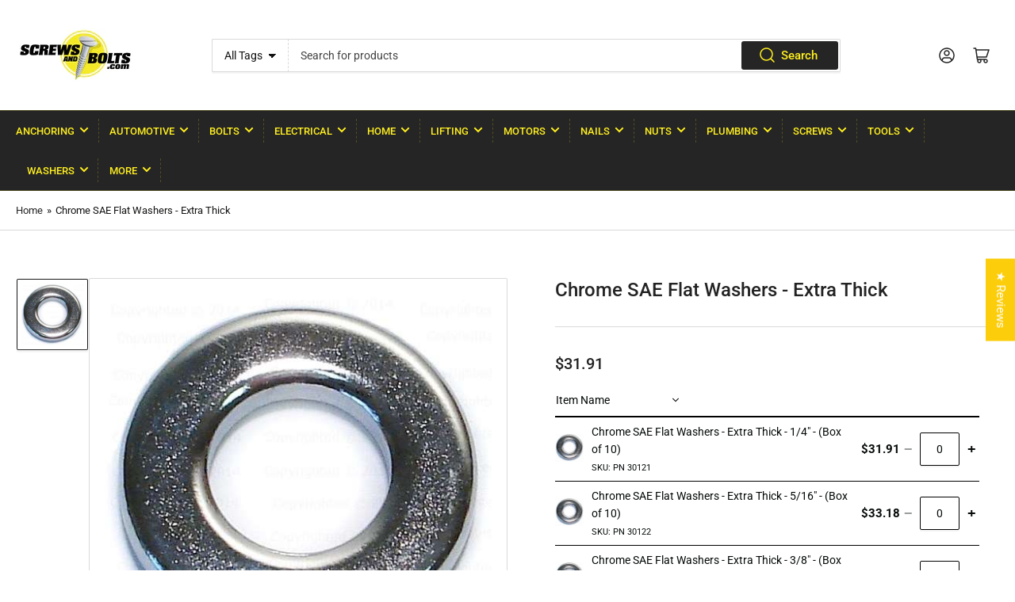

--- FILE ---
content_type: text/html; charset=utf-8
request_url: https://screwsandbolts.com/products/chrome-sae-flat-washers-extra-thick
body_size: 47757
content:
<!doctype html>
<html class="no-js" lang="en">
<head>
	<meta charset="utf-8">

	<title>
		Chrome SAE Flat Washers - Extra Thick
 &ndash; ScrewsAndBolts.com</title>

	
		<meta name="description" content="Shop Chrome Extra Thick SAE Flat Washers available in a variety of sizes at everyday low prices at ScrewsandBolts.com. America&#39;s online Screw, Bolt and Fastener Supplies superstore!">
	

	


<meta property="og:site_name" content="ScrewsAndBolts.com">
<meta property="og:url" content="https://screwsandbolts.com/products/chrome-sae-flat-washers-extra-thick">
<meta property="og:title" content="Chrome SAE Flat Washers - Extra Thick">
<meta property="og:type" content="product">
<meta property="og:description" content="Shop Chrome Extra Thick SAE Flat Washers available in a variety of sizes at everyday low prices at ScrewsandBolts.com. America&#39;s online Screw, Bolt and Fastener Supplies superstore!"><meta property="og:image" content="http://screwsandbolts.com/cdn/shop/products/30122-2_beceab05-d589-4afa-a124-87ebbc52ce57.jpg?v=1678298917">
	<meta property="og:image:secure_url" content="https://screwsandbolts.com/cdn/shop/products/30122-2_beceab05-d589-4afa-a124-87ebbc52ce57.jpg?v=1678298917">
	<meta property="og:image:width" content="500">
	<meta property="og:image:height" content="500"><meta property="og:price:amount" content="31.91">
	<meta property="og:price:currency" content="USD"><meta name="twitter:card" content="summary_large_image">
<meta name="twitter:title" content="Chrome SAE Flat Washers - Extra Thick">
<meta name="twitter:description" content="Shop Chrome Extra Thick SAE Flat Washers available in a variety of sizes at everyday low prices at ScrewsandBolts.com. America&#39;s online Screw, Bolt and Fastener Supplies superstore!">


	<meta name="viewport" content="width=device-width, initial-scale=1">
	<link rel="canonical" href="https://screwsandbolts.com/products/chrome-sae-flat-washers-extra-thick">

	<link rel="preconnect" href="//cdn.shopify.com" crossorigin>

	
		<link rel="preconnect" href="//fonts.shopifycdn.com" crossorigin>
	

	
	
		<link rel="preload" as="font" href="//screwsandbolts.com/cdn/fonts/roboto/roboto_n4.2019d890f07b1852f56ce63ba45b2db45d852cba.woff2" type="font/woff2" crossorigin>
	
	
		<link rel="preload" as="font" href="//screwsandbolts.com/cdn/fonts/roboto/roboto_n5.250d51708d76acbac296b0e21ede8f81de4e37aa.woff2" type="font/woff2" crossorigin>
	
	

	



<style data-shopify>
	@font-face {
  font-family: Roboto;
  font-weight: 400;
  font-style: normal;
  font-display: swap;
  src: url("//screwsandbolts.com/cdn/fonts/roboto/roboto_n4.2019d890f07b1852f56ce63ba45b2db45d852cba.woff2") format("woff2"),
       url("//screwsandbolts.com/cdn/fonts/roboto/roboto_n4.238690e0007583582327135619c5f7971652fa9d.woff") format("woff");
}

	@font-face {
  font-family: Roboto;
  font-weight: 700;
  font-style: normal;
  font-display: swap;
  src: url("//screwsandbolts.com/cdn/fonts/roboto/roboto_n7.f38007a10afbbde8976c4056bfe890710d51dec2.woff2") format("woff2"),
       url("//screwsandbolts.com/cdn/fonts/roboto/roboto_n7.94bfdd3e80c7be00e128703d245c207769d763f9.woff") format("woff");
}

	@font-face {
  font-family: Roboto;
  font-weight: 400;
  font-style: italic;
  font-display: swap;
  src: url("//screwsandbolts.com/cdn/fonts/roboto/roboto_i4.57ce898ccda22ee84f49e6b57ae302250655e2d4.woff2") format("woff2"),
       url("//screwsandbolts.com/cdn/fonts/roboto/roboto_i4.b21f3bd061cbcb83b824ae8c7671a82587b264bf.woff") format("woff");
}

	@font-face {
  font-family: Roboto;
  font-weight: 700;
  font-style: italic;
  font-display: swap;
  src: url("//screwsandbolts.com/cdn/fonts/roboto/roboto_i7.7ccaf9410746f2c53340607c42c43f90a9005937.woff2") format("woff2"),
       url("//screwsandbolts.com/cdn/fonts/roboto/roboto_i7.49ec21cdd7148292bffea74c62c0df6e93551516.woff") format("woff");
}

	@font-face {
  font-family: Roboto;
  font-weight: 500;
  font-style: normal;
  font-display: swap;
  src: url("//screwsandbolts.com/cdn/fonts/roboto/roboto_n5.250d51708d76acbac296b0e21ede8f81de4e37aa.woff2") format("woff2"),
       url("//screwsandbolts.com/cdn/fonts/roboto/roboto_n5.535e8c56f4cbbdea416167af50ab0ff1360a3949.woff") format("woff");
}

	@font-face {
  font-family: Roboto;
  font-weight: 700;
  font-style: normal;
  font-display: swap;
  src: url("//screwsandbolts.com/cdn/fonts/roboto/roboto_n7.f38007a10afbbde8976c4056bfe890710d51dec2.woff2") format("woff2"),
       url("//screwsandbolts.com/cdn/fonts/roboto/roboto_n7.94bfdd3e80c7be00e128703d245c207769d763f9.woff") format("woff");
}

	@font-face {
  font-family: Roboto;
  font-weight: 500;
  font-style: italic;
  font-display: swap;
  src: url("//screwsandbolts.com/cdn/fonts/roboto/roboto_i5.0ae24363bf5844e2ee3295d84078d36c9bd0faf4.woff2") format("woff2"),
       url("//screwsandbolts.com/cdn/fonts/roboto/roboto_i5.a9cdb6a43048799fe739d389c60b64059e33cf12.woff") format("woff");
}

	@font-face {
  font-family: Roboto;
  font-weight: 700;
  font-style: italic;
  font-display: swap;
  src: url("//screwsandbolts.com/cdn/fonts/roboto/roboto_i7.7ccaf9410746f2c53340607c42c43f90a9005937.woff2") format("woff2"),
       url("//screwsandbolts.com/cdn/fonts/roboto/roboto_i7.49ec21cdd7148292bffea74c62c0df6e93551516.woff") format("woff");
}

@font-face {
  font-family: Roboto;
  font-weight: 500;
  font-style: normal;
  font-display: swap;
  src: url("//screwsandbolts.com/cdn/fonts/roboto/roboto_n5.250d51708d76acbac296b0e21ede8f81de4e37aa.woff2") format("woff2"),
       url("//screwsandbolts.com/cdn/fonts/roboto/roboto_n5.535e8c56f4cbbdea416167af50ab0ff1360a3949.woff") format("woff");
}

:root {
		--page-width: 146rem;
		--spacing-base-1: 2rem;

		--grid-desktop-horizontal-spacing: 20px;
		--grid-desktop-vertical-spacing: 20px;
		--grid-mobile-horizontal-spacing: 15px;
		--grid-mobile-vertical-spacing: 15px;

		--border-radius-base: 2px;
		--buttons-radius: 2px;
		--inputs-radius: 2px;
		--inputs-border-width: 1px;
		--inputs-border-opacity: .2;

		--color-base-white: #fff;
		--color-product-review-star: #ffc700;
		--color-base-text: 19, 19, 18;
		--color-base-text-alt: 35, 35, 35;
		--color-base-border: 218, 218, 218;
		--color-base-background-1: 255, 255, 255;
		--color-base-background-2: 248, 248, 248;
		--color-base-accent-1: 38, 37, 37;
		--color-base-accent-1-text: 255, 240, 31;
		--color-base-accent-2: 24, 22, 22;
		--color-base-accent-2-text: 255, 240, 31;
		--color-base-accent-3: 35, 35, 35;
		--color-base-accent-3-text: 255, 240, 31;

		
		
		
		

		--color-sale: rgba(202, 65, 65, 1.0);
		--color-sale-background: #f1cdcd;
		--color-error: rgba(146, 44, 44, 1.0);
		--color-error-background: #f7e5e5;
		--color-success: rgba(51, 114, 57, 1.0);
		--color-success-background: #ddf0df;
		--color-warning: rgba(189, 107, 27, 1.0);
		--color-warning-background: #f8e1cb;

		--font-body-family: Roboto, sans-serif;
		--font-body-style: normal;
		--font-body-weight: 400;
		--font-bolder-weight: 500;

		--font-heading-family: Roboto, sans-serif;
		--font-heading-style: normal;
		--font-heading-weight: 500;

		--font-body-scale: 1.0;
		--font-heading-scale: 1.0;

		--font-buttons-family: Roboto,sans-serif;
	}
</style>


	<link href="//screwsandbolts.com/cdn/shop/t/3/assets/base.css?v=172421562984814763061677677121" rel="stylesheet" type="text/css" media="all" />
    <link href="//screwsandbolts.com/cdn/shop/t/3/assets/Custom.css?v=84091361881141193161695194366" rel="stylesheet" type="text/css" media="all" />
    
	<script src="//screwsandbolts.com/cdn/shop/t/3/assets/scripts.js?v=144860589028219735151695231254" defer="defer"></script>

	
		<link rel="icon" type="image/png" href="//screwsandbolts.com/cdn/shop/files/SAB_Favicon.jpg?crop=center&height=32&v=1677678418&width=32">
	

	<script>window.performance && window.performance.mark && window.performance.mark('shopify.content_for_header.start');</script><meta name="google-site-verification" content="LDNOo_DXLTNmDMYR81pQpYcezMq-iT3wUIMw6sco6Dw">
<meta id="shopify-digital-wallet" name="shopify-digital-wallet" content="/69675188528/digital_wallets/dialog">
<meta name="shopify-checkout-api-token" content="f14687b202c77af6759763f1dd656719">
<link rel="alternate" type="application/json+oembed" href="https://screwsandbolts.com/products/chrome-sae-flat-washers-extra-thick.oembed">
<script async="async" src="/checkouts/internal/preloads.js?locale=en-US"></script>
<link rel="preconnect" href="https://shop.app" crossorigin="anonymous">
<script async="async" src="https://shop.app/checkouts/internal/preloads.js?locale=en-US&shop_id=69675188528" crossorigin="anonymous"></script>
<script id="apple-pay-shop-capabilities" type="application/json">{"shopId":69675188528,"countryCode":"US","currencyCode":"USD","merchantCapabilities":["supports3DS"],"merchantId":"gid:\/\/shopify\/Shop\/69675188528","merchantName":"ScrewsAndBolts.com","requiredBillingContactFields":["postalAddress","email"],"requiredShippingContactFields":["postalAddress","email"],"shippingType":"shipping","supportedNetworks":["visa","masterCard","amex","discover","elo","jcb"],"total":{"type":"pending","label":"ScrewsAndBolts.com","amount":"1.00"},"shopifyPaymentsEnabled":true,"supportsSubscriptions":true}</script>
<script id="shopify-features" type="application/json">{"accessToken":"f14687b202c77af6759763f1dd656719","betas":["rich-media-storefront-analytics"],"domain":"screwsandbolts.com","predictiveSearch":true,"shopId":69675188528,"locale":"en"}</script>
<script>var Shopify = Shopify || {};
Shopify.shop = "b8ebe1.myshopify.com";
Shopify.locale = "en";
Shopify.currency = {"active":"USD","rate":"1.0"};
Shopify.country = "US";
Shopify.theme = {"name":"Athens","id":145158078768,"schema_name":"Athens","schema_version":"1.7.0","theme_store_id":1608,"role":"main"};
Shopify.theme.handle = "null";
Shopify.theme.style = {"id":null,"handle":null};
Shopify.cdnHost = "screwsandbolts.com/cdn";
Shopify.routes = Shopify.routes || {};
Shopify.routes.root = "/";</script>
<script type="module">!function(o){(o.Shopify=o.Shopify||{}).modules=!0}(window);</script>
<script>!function(o){function n(){var o=[];function n(){o.push(Array.prototype.slice.apply(arguments))}return n.q=o,n}var t=o.Shopify=o.Shopify||{};t.loadFeatures=n(),t.autoloadFeatures=n()}(window);</script>
<script>
  window.ShopifyPay = window.ShopifyPay || {};
  window.ShopifyPay.apiHost = "shop.app\/pay";
  window.ShopifyPay.redirectState = null;
</script>
<script id="shop-js-analytics" type="application/json">{"pageType":"product"}</script>
<script defer="defer" async type="module" src="//screwsandbolts.com/cdn/shopifycloud/shop-js/modules/v2/client.init-shop-cart-sync_C5BV16lS.en.esm.js"></script>
<script defer="defer" async type="module" src="//screwsandbolts.com/cdn/shopifycloud/shop-js/modules/v2/chunk.common_CygWptCX.esm.js"></script>
<script type="module">
  await import("//screwsandbolts.com/cdn/shopifycloud/shop-js/modules/v2/client.init-shop-cart-sync_C5BV16lS.en.esm.js");
await import("//screwsandbolts.com/cdn/shopifycloud/shop-js/modules/v2/chunk.common_CygWptCX.esm.js");

  window.Shopify.SignInWithShop?.initShopCartSync?.({"fedCMEnabled":true,"windoidEnabled":true});

</script>
<script defer="defer" async type="module" src="//screwsandbolts.com/cdn/shopifycloud/shop-js/modules/v2/client.payment-terms_CZxnsJam.en.esm.js"></script>
<script defer="defer" async type="module" src="//screwsandbolts.com/cdn/shopifycloud/shop-js/modules/v2/chunk.common_CygWptCX.esm.js"></script>
<script defer="defer" async type="module" src="//screwsandbolts.com/cdn/shopifycloud/shop-js/modules/v2/chunk.modal_D71HUcav.esm.js"></script>
<script type="module">
  await import("//screwsandbolts.com/cdn/shopifycloud/shop-js/modules/v2/client.payment-terms_CZxnsJam.en.esm.js");
await import("//screwsandbolts.com/cdn/shopifycloud/shop-js/modules/v2/chunk.common_CygWptCX.esm.js");
await import("//screwsandbolts.com/cdn/shopifycloud/shop-js/modules/v2/chunk.modal_D71HUcav.esm.js");

  
</script>
<script>
  window.Shopify = window.Shopify || {};
  if (!window.Shopify.featureAssets) window.Shopify.featureAssets = {};
  window.Shopify.featureAssets['shop-js'] = {"shop-cart-sync":["modules/v2/client.shop-cart-sync_ZFArdW7E.en.esm.js","modules/v2/chunk.common_CygWptCX.esm.js"],"init-fed-cm":["modules/v2/client.init-fed-cm_CmiC4vf6.en.esm.js","modules/v2/chunk.common_CygWptCX.esm.js"],"shop-button":["modules/v2/client.shop-button_tlx5R9nI.en.esm.js","modules/v2/chunk.common_CygWptCX.esm.js"],"shop-cash-offers":["modules/v2/client.shop-cash-offers_DOA2yAJr.en.esm.js","modules/v2/chunk.common_CygWptCX.esm.js","modules/v2/chunk.modal_D71HUcav.esm.js"],"init-windoid":["modules/v2/client.init-windoid_sURxWdc1.en.esm.js","modules/v2/chunk.common_CygWptCX.esm.js"],"shop-toast-manager":["modules/v2/client.shop-toast-manager_ClPi3nE9.en.esm.js","modules/v2/chunk.common_CygWptCX.esm.js"],"init-shop-email-lookup-coordinator":["modules/v2/client.init-shop-email-lookup-coordinator_B8hsDcYM.en.esm.js","modules/v2/chunk.common_CygWptCX.esm.js"],"init-shop-cart-sync":["modules/v2/client.init-shop-cart-sync_C5BV16lS.en.esm.js","modules/v2/chunk.common_CygWptCX.esm.js"],"avatar":["modules/v2/client.avatar_BTnouDA3.en.esm.js"],"pay-button":["modules/v2/client.pay-button_FdsNuTd3.en.esm.js","modules/v2/chunk.common_CygWptCX.esm.js"],"init-customer-accounts":["modules/v2/client.init-customer-accounts_DxDtT_ad.en.esm.js","modules/v2/client.shop-login-button_C5VAVYt1.en.esm.js","modules/v2/chunk.common_CygWptCX.esm.js","modules/v2/chunk.modal_D71HUcav.esm.js"],"init-shop-for-new-customer-accounts":["modules/v2/client.init-shop-for-new-customer-accounts_ChsxoAhi.en.esm.js","modules/v2/client.shop-login-button_C5VAVYt1.en.esm.js","modules/v2/chunk.common_CygWptCX.esm.js","modules/v2/chunk.modal_D71HUcav.esm.js"],"shop-login-button":["modules/v2/client.shop-login-button_C5VAVYt1.en.esm.js","modules/v2/chunk.common_CygWptCX.esm.js","modules/v2/chunk.modal_D71HUcav.esm.js"],"init-customer-accounts-sign-up":["modules/v2/client.init-customer-accounts-sign-up_CPSyQ0Tj.en.esm.js","modules/v2/client.shop-login-button_C5VAVYt1.en.esm.js","modules/v2/chunk.common_CygWptCX.esm.js","modules/v2/chunk.modal_D71HUcav.esm.js"],"shop-follow-button":["modules/v2/client.shop-follow-button_Cva4Ekp9.en.esm.js","modules/v2/chunk.common_CygWptCX.esm.js","modules/v2/chunk.modal_D71HUcav.esm.js"],"checkout-modal":["modules/v2/client.checkout-modal_BPM8l0SH.en.esm.js","modules/v2/chunk.common_CygWptCX.esm.js","modules/v2/chunk.modal_D71HUcav.esm.js"],"lead-capture":["modules/v2/client.lead-capture_Bi8yE_yS.en.esm.js","modules/v2/chunk.common_CygWptCX.esm.js","modules/v2/chunk.modal_D71HUcav.esm.js"],"shop-login":["modules/v2/client.shop-login_D6lNrXab.en.esm.js","modules/v2/chunk.common_CygWptCX.esm.js","modules/v2/chunk.modal_D71HUcav.esm.js"],"payment-terms":["modules/v2/client.payment-terms_CZxnsJam.en.esm.js","modules/v2/chunk.common_CygWptCX.esm.js","modules/v2/chunk.modal_D71HUcav.esm.js"]};
</script>
<script>(function() {
  var isLoaded = false;
  function asyncLoad() {
    if (isLoaded) return;
    isLoaded = true;
    var urls = ["https:\/\/services.nofraud.com\/js\/device.js?shop=b8ebe1.myshopify.com","\/\/livesearch.okasconcepts.com\/js\/livesearch.init.min.js?v=2\u0026shop=b8ebe1.myshopify.com"];
    for (var i = 0; i < urls.length; i++) {
      var s = document.createElement('script');
      s.type = 'text/javascript';
      s.async = true;
      s.src = urls[i];
      var x = document.getElementsByTagName('script')[0];
      x.parentNode.insertBefore(s, x);
    }
  };
  if(window.attachEvent) {
    window.attachEvent('onload', asyncLoad);
  } else {
    window.addEventListener('load', asyncLoad, false);
  }
})();</script>
<script id="__st">var __st={"a":69675188528,"offset":-18000,"reqid":"e1ed5fd1-a762-4fce-90f8-ee092e5f311c-1768769017","pageurl":"screwsandbolts.com\/products\/chrome-sae-flat-washers-extra-thick","u":"c7265d7990e7","p":"product","rtyp":"product","rid":8187420508464};</script>
<script>window.ShopifyPaypalV4VisibilityTracking = true;</script>
<script id="captcha-bootstrap">!function(){'use strict';const t='contact',e='account',n='new_comment',o=[[t,t],['blogs',n],['comments',n],[t,'customer']],c=[[e,'customer_login'],[e,'guest_login'],[e,'recover_customer_password'],[e,'create_customer']],r=t=>t.map((([t,e])=>`form[action*='/${t}']:not([data-nocaptcha='true']) input[name='form_type'][value='${e}']`)).join(','),a=t=>()=>t?[...document.querySelectorAll(t)].map((t=>t.form)):[];function s(){const t=[...o],e=r(t);return a(e)}const i='password',u='form_key',d=['recaptcha-v3-token','g-recaptcha-response','h-captcha-response',i],f=()=>{try{return window.sessionStorage}catch{return}},m='__shopify_v',_=t=>t.elements[u];function p(t,e,n=!1){try{const o=window.sessionStorage,c=JSON.parse(o.getItem(e)),{data:r}=function(t){const{data:e,action:n}=t;return t[m]||n?{data:e,action:n}:{data:t,action:n}}(c);for(const[e,n]of Object.entries(r))t.elements[e]&&(t.elements[e].value=n);n&&o.removeItem(e)}catch(o){console.error('form repopulation failed',{error:o})}}const l='form_type',E='cptcha';function T(t){t.dataset[E]=!0}const w=window,h=w.document,L='Shopify',v='ce_forms',y='captcha';let A=!1;((t,e)=>{const n=(g='f06e6c50-85a8-45c8-87d0-21a2b65856fe',I='https://cdn.shopify.com/shopifycloud/storefront-forms-hcaptcha/ce_storefront_forms_captcha_hcaptcha.v1.5.2.iife.js',D={infoText:'Protected by hCaptcha',privacyText:'Privacy',termsText:'Terms'},(t,e,n)=>{const o=w[L][v],c=o.bindForm;if(c)return c(t,g,e,D).then(n);var r;o.q.push([[t,g,e,D],n]),r=I,A||(h.body.append(Object.assign(h.createElement('script'),{id:'captcha-provider',async:!0,src:r})),A=!0)});var g,I,D;w[L]=w[L]||{},w[L][v]=w[L][v]||{},w[L][v].q=[],w[L][y]=w[L][y]||{},w[L][y].protect=function(t,e){n(t,void 0,e),T(t)},Object.freeze(w[L][y]),function(t,e,n,w,h,L){const[v,y,A,g]=function(t,e,n){const i=e?o:[],u=t?c:[],d=[...i,...u],f=r(d),m=r(i),_=r(d.filter((([t,e])=>n.includes(e))));return[a(f),a(m),a(_),s()]}(w,h,L),I=t=>{const e=t.target;return e instanceof HTMLFormElement?e:e&&e.form},D=t=>v().includes(t);t.addEventListener('submit',(t=>{const e=I(t);if(!e)return;const n=D(e)&&!e.dataset.hcaptchaBound&&!e.dataset.recaptchaBound,o=_(e),c=g().includes(e)&&(!o||!o.value);(n||c)&&t.preventDefault(),c&&!n&&(function(t){try{if(!f())return;!function(t){const e=f();if(!e)return;const n=_(t);if(!n)return;const o=n.value;o&&e.removeItem(o)}(t);const e=Array.from(Array(32),(()=>Math.random().toString(36)[2])).join('');!function(t,e){_(t)||t.append(Object.assign(document.createElement('input'),{type:'hidden',name:u})),t.elements[u].value=e}(t,e),function(t,e){const n=f();if(!n)return;const o=[...t.querySelectorAll(`input[type='${i}']`)].map((({name:t})=>t)),c=[...d,...o],r={};for(const[a,s]of new FormData(t).entries())c.includes(a)||(r[a]=s);n.setItem(e,JSON.stringify({[m]:1,action:t.action,data:r}))}(t,e)}catch(e){console.error('failed to persist form',e)}}(e),e.submit())}));const S=(t,e)=>{t&&!t.dataset[E]&&(n(t,e.some((e=>e===t))),T(t))};for(const o of['focusin','change'])t.addEventListener(o,(t=>{const e=I(t);D(e)&&S(e,y())}));const B=e.get('form_key'),M=e.get(l),P=B&&M;t.addEventListener('DOMContentLoaded',(()=>{const t=y();if(P)for(const e of t)e.elements[l].value===M&&p(e,B);[...new Set([...A(),...v().filter((t=>'true'===t.dataset.shopifyCaptcha))])].forEach((e=>S(e,t)))}))}(h,new URLSearchParams(w.location.search),n,t,e,['guest_login'])})(!1,!0)}();</script>
<script integrity="sha256-4kQ18oKyAcykRKYeNunJcIwy7WH5gtpwJnB7kiuLZ1E=" data-source-attribution="shopify.loadfeatures" defer="defer" src="//screwsandbolts.com/cdn/shopifycloud/storefront/assets/storefront/load_feature-a0a9edcb.js" crossorigin="anonymous"></script>
<script crossorigin="anonymous" defer="defer" src="//screwsandbolts.com/cdn/shopifycloud/storefront/assets/shopify_pay/storefront-65b4c6d7.js?v=20250812"></script>
<script data-source-attribution="shopify.dynamic_checkout.dynamic.init">var Shopify=Shopify||{};Shopify.PaymentButton=Shopify.PaymentButton||{isStorefrontPortableWallets:!0,init:function(){window.Shopify.PaymentButton.init=function(){};var t=document.createElement("script");t.src="https://screwsandbolts.com/cdn/shopifycloud/portable-wallets/latest/portable-wallets.en.js",t.type="module",document.head.appendChild(t)}};
</script>
<script data-source-attribution="shopify.dynamic_checkout.buyer_consent">
  function portableWalletsHideBuyerConsent(e){var t=document.getElementById("shopify-buyer-consent"),n=document.getElementById("shopify-subscription-policy-button");t&&n&&(t.classList.add("hidden"),t.setAttribute("aria-hidden","true"),n.removeEventListener("click",e))}function portableWalletsShowBuyerConsent(e){var t=document.getElementById("shopify-buyer-consent"),n=document.getElementById("shopify-subscription-policy-button");t&&n&&(t.classList.remove("hidden"),t.removeAttribute("aria-hidden"),n.addEventListener("click",e))}window.Shopify?.PaymentButton&&(window.Shopify.PaymentButton.hideBuyerConsent=portableWalletsHideBuyerConsent,window.Shopify.PaymentButton.showBuyerConsent=portableWalletsShowBuyerConsent);
</script>
<script>
  function portableWalletsCleanup(e){e&&e.src&&console.error("Failed to load portable wallets script "+e.src);var t=document.querySelectorAll("shopify-accelerated-checkout .shopify-payment-button__skeleton, shopify-accelerated-checkout-cart .wallet-cart-button__skeleton"),e=document.getElementById("shopify-buyer-consent");for(let e=0;e<t.length;e++)t[e].remove();e&&e.remove()}function portableWalletsNotLoadedAsModule(e){e instanceof ErrorEvent&&"string"==typeof e.message&&e.message.includes("import.meta")&&"string"==typeof e.filename&&e.filename.includes("portable-wallets")&&(window.removeEventListener("error",portableWalletsNotLoadedAsModule),window.Shopify.PaymentButton.failedToLoad=e,"loading"===document.readyState?document.addEventListener("DOMContentLoaded",window.Shopify.PaymentButton.init):window.Shopify.PaymentButton.init())}window.addEventListener("error",portableWalletsNotLoadedAsModule);
</script>

<script type="module" src="https://screwsandbolts.com/cdn/shopifycloud/portable-wallets/latest/portable-wallets.en.js" onError="portableWalletsCleanup(this)" crossorigin="anonymous"></script>
<script nomodule>
  document.addEventListener("DOMContentLoaded", portableWalletsCleanup);
</script>

<link id="shopify-accelerated-checkout-styles" rel="stylesheet" media="screen" href="https://screwsandbolts.com/cdn/shopifycloud/portable-wallets/latest/accelerated-checkout-backwards-compat.css" crossorigin="anonymous">
<style id="shopify-accelerated-checkout-cart">
        #shopify-buyer-consent {
  margin-top: 1em;
  display: inline-block;
  width: 100%;
}

#shopify-buyer-consent.hidden {
  display: none;
}

#shopify-subscription-policy-button {
  background: none;
  border: none;
  padding: 0;
  text-decoration: underline;
  font-size: inherit;
  cursor: pointer;
}

#shopify-subscription-policy-button::before {
  box-shadow: none;
}

      </style>

<script>window.performance && window.performance.mark && window.performance.mark('shopify.content_for_header.end');</script>

	<script>
		document.documentElement.className = document.documentElement.className.replace('no-js', 'js');
		if (Shopify.designMode) {
			document.documentElement.classList.add('shopify-design-mode');
		}
	</script>
<!-- BEGIN app block: shopify://apps/easy-wholesale/blocks/wholesale-embed-product-widget/c6525ccf-51e5-4e20-978f-8d080c13d285 --><link href="//cdn.shopify.com/extensions/019bb8bc-ac73-7ff2-9cca-c29f8447fb38/wholesale-new-90/assets/wholesale-2.5.2.min.css" rel="stylesheet" type="text/css" media="all" />
<!-- BEGIN app snippet: wholesale-product -->



<style>
  .nm-primary-background-color { background-color:#060A0A !important}
  .nm-wholesale-btn-add-to-cart { color:#ffffff !important}
  .nm-wholesale-table-footer-btn .nm-secondary-background-color { background-color:#FF1111 !important}
  .nm-primary-border-color { border-color:#060A0A !important}
  .nm-primary-color { color: #060A0A !important}
  .nm-secondary-border-color { border-color: #FF1111 !important}
  .nm-secondary-text-color { color: #FF1111 !important}
  .nm-nice-select { border-color: #FF1111 !important}
  .nm-secondary-background-color { background-color: #FF1111 !important}
  .nm-layout-text-color { color: #343d47 !important}
  .nm-layout-border-color { border-color: #000000 !important}
  .nm-primary-color-fill { fill: #060A0A !important}
  .nm-secondary-color-fill { fill: #FF1111 !important}
  .nm-wholesale-table-under-footer-total .nm-layout-text-color { color: #343d47 !important; border-color: #000000 !important;}.nm-wholesale-background {background-color:#FFFFFF00 !important;}
  .nm-wholesale-background-fix {background-color:#FFFFFF !important;}.nm-easywholesale-form .nm-wholesale-btn-add-to-cart {opacity: 1 !important;}.nm-easywholesale-form .nm-easywholesale-name {font-size: 14px !important;}.nm-easywholesale-form .nm-easywholesale-price {    margin-right: 0px !important;    font-size: 15px !important;}.nm-easywholesale-form .nm-easywholesale-qty-container input.nm-easywholesale-qty {    width: 50px !important;    min-width: 50px !important;    padding: 0.5rem 0.5rem !important;}.nm-easywholesale-form .nm-secondary-border-color {border-color: #000000 !important;}.nm-easywholesale-form .nm-easywholesale-add-to-cart-container {text-align: center !important;}
</style>



<script>
    var nmw_layoutValues = {
                "LayoutButtonText" : "Add to cart",
                "LayoutMoreVariantsText" : "Show more variants",
                "LayoutTotalSelectedItems" : "Total selected items:",
                "LayoutCollapse" : "Collapse",
                "ViewOtherVariantsText" : "View other %%count_variants%% variants",
                "VariantsPerPage" : 50,
                "HeightRowsLimit" : 10,
                "addToCartSlicky" : 1,
                "currency"  : '$X.XX',
                "money_format" : '{{ shop.money_format }}',
                "nm_easywholesale_goToCart_var": 1,
                "nm_easywholesale_easystock_enable": "inventory_text",
                "nmw_settings" : {"primaryColor":"#060A0A","buttonTextColor":"#ffffff","borderColor":"#000000","secondaryColor":"#FF1111","textColor":"#343d47","LayoutButtonText":"Add to cart","LayoutMoreVariantsText":"Show more variants","LayoutTotalSelectedItems":"Total selected items:","LayoutLoginToSeePrice":"Login to see price","LayoutInStock":"In Stock","LayoutOutOfStock":"Out of Stock","LayoutShowLessVariants":"Show less variants","LayoutSearch":"Search...","LayoutAllCollections":"All collections","LayoutPleaseWait":"Please wait","LayoutCollapse":"Collapse","LayoutDelivery":"Delivery","LayoutFree":"Free","LayoutNoProductMatched":"No products matched your search","VariantsPerPage":"50","HeightRowsLimit":"10","customCss":".nm-easywholesale-form .nm-wholesale-btn-add-to-cart {opacity: 1 !important;}%\u003cbr\u003e%.nm-easywholesale-form .nm-easywholesale-name {font-size: 14px !important;}%\u003cbr\u003e%.nm-easywholesale-form .nm-easywholesale-price {%\u003cbr\u003e%    margin-right: 0px !important;%\u003cbr\u003e%    font-size: 15px !important;%\u003cbr\u003e%}%\u003cbr\u003e%.nm-easywholesale-form .nm-easywholesale-qty-container input.nm-easywholesale-qty {%\u003cbr\u003e%    width: 50px !important;%\u003cbr\u003e%    min-width: 50px !important;%\u003cbr\u003e%    padding: 0.5rem 0.5rem !important;%\u003cbr\u003e%}%\u003cbr\u003e%.nm-easywholesale-form .nm-secondary-border-color {border-color: #000000 !important;}%\u003cbr\u003e%.nm-easywholesale-form .nm-easywholesale-add-to-cart-container {text-align: center !important;}","addToCartSlicky":"1","ShowQuantity":"0","ShowOutOfStock":"0","HidePrice":"0","ProductLink":"1","showAllVariants":"1","ViewOtherVariantsText":"View other %%count_variants%% variants","LayoutCountVariantsShow":"1","IncrementValue":"1","GoToCart":"0","ShowQuantityTyp":"inventory_text","SingleVariant":"1","backgroundColor":"#FFFF00","backgroundTransparent":"1","ShowCompareProduct":"0","ShowSkuProduct":"1","ShowBarcodeProduct":"0","ShowComparePage":"0","ShowSkuPage":"0","ShowBarcodePage":"0","main_products":[],"main_collections":[],"products_checked":"checked","variant":"all_products","wholesalePages":[]},
                "nmw_texts" : null,
                "showPrices" : "true",
                "nmw_full_url" : "screwsandbolts.com/products/chrome-sae-flat-washers-extra-thick",
                "b2b": "",
                "nm_wh_version": "v1"
            };
    var nm_wh_product = {}; 
    var nm_wh_collection = {}; 
    var nm_wh_version = 'v1';
    const nmw_settings_token = '';  
</script>

<div id="nm-display-whole" style="display: none;">    
  
<div class="nm-wholesale-main nm-easywholesale-container" style="display: none;">        
<input type="hidden" id="nm-wholesale-page-type" value="product">
<input type="hidden" id="nm_wholesale_qtyStep_product" value="1">
<input type="hidden" id="nm_wholesale_qtyMin" value="">
<input type="hidden" id="nm_wholesale_qtyMax" value="">
<form method="post" action="/cart/" id="product_form_product" accept-charset="UTF-8" enctype="multipart/form-data" class="nm-easywholesale-form">

   
<div data-title="Chrome SAE Flat Washers - Extra Thick" data-sku="" data-collection="" data-productid="8187420508464" id="nm-wholesale-table-container-8187420508464" class="nm-wholesale-table-container  nm-wholesale-background" style="display:none;">


              <div class="nm-easywholesale-header nm-secondary-border-color">
                        
                        
                            
                                
    
                                    
                    <div class="nm-easywholesale-select-container">
                        <select data-id="8187420508464" class="nm-wholesale-filter-8187420508464 nm-wholesale-filter nm-primary-color" data-option="Item Name" data-num="1"style="padding-right: 15px !important">
                          
                            <option data-text="All" value="all_variants">Item Name</option>
    
                                  
                            <option value="Chrome SAE Flat Washers - Extra Thick - 1/4 - (Box of 10)">Chrome SAE Flat Washers - Extra Thick - 1/4" - (Box of 10)</option>
                                  
                            <option value="Chrome SAE Flat Washers - Extra Thick - 5/16 - (Box of 10)">Chrome SAE Flat Washers - Extra Thick - 5/16" - (Box of 10)</option>
                                  
                            <option value="Chrome SAE Flat Washers - Extra Thick - 3/8 - (Box of 10)">Chrome SAE Flat Washers - Extra Thick - 3/8" - (Box of 10)</option>
                                  
                            <option value="Chrome SAE Flat Washers - Extra Thick - 7/16 - (Box of 10)">Chrome SAE Flat Washers - Extra Thick - 7/16" - (Box of 10)</option>
                                  
                            <option value="Chrome SAE Flat Washers - Extra Thick - 1/2 - (Box of 10)">Chrome SAE Flat Washers - Extra Thick - 1/2" - (Box of 10)</option>
                                  
                        </select>
                        <span class="nm-svg"style="position: relative; right: 7px;">
                            <svg class="nm-primary-color-fill svg-angle-down" role="img" viewBox="0 0 256 512" width="8" style="fill: rgb(52, 61, 71);"><path d="M119.5 326.9L3.5 209.1c-4.7-4.7-4.7-12.3 0-17l7.1-7.1c4.7-4.7 12.3-4.7 17 0L128 287.3l100.4-102.2c4.7-4.7 12.3-4.7 17 0l7.1 7.1c4.7 4.7 4.7 12.3 0 17L136.5 327c-4.7 4.6-12.3 4.6-17-.1z"></path></svg>
                        </span>
                    </div>
                                
                            
            </div>

 

  
          <span id="easywholesale_show_add" style="display: none;">1</span>
          <div class="nm-easywholesale-table nm-secondary-border-color nm-easywholesale-table-product nmw-many-variant" id="nm-wholesale-table-body-8187420508464">

            <div id="nm-no-product-matched-8187420508464" class="nm-no-product-matched">
                <p>No products matched your search</p>
            </div>  

                
                    
                      

                        
                  <div class="nm-easywholesale-item nm-layout-border-color nm-wholesale-table-item-8187420508464 outofstock_continue" data-option1="Chrome SAE Flat Washers - Extra Thick - 1/4 - (Box of 10)" data-option2="" data-option3="">
                  
                      <div class="nm-easywholesale-name-and-price" id="nm-easywholesale-name-and-price-44616936816944">  
                        
                        
                        
                        
                          <div class="nm-easywholesale-img"><a href="javascript:void(0);" class="nm-easywholesale-linkfoto nm-easywholesale-popupfoto" data-img="//screwsandbolts.com/cdn/shop/products/30122-2_beceab05-d589-4afa-a124-87ebbc52ce57.jpg?crop=center&height=1600&v=1678298917&width=1600"><img src="//screwsandbolts.com/cdn/shop/products/30122-2_beceab05-d589-4afa-a124-87ebbc52ce57.jpg?crop=center&height=150&v=1678298917&width=150" width height></a></div> 
                         

           

                        <div class="nm-easywholesale-name-and-price-only">
                            <div class="nm-easywholesale-name nm-primary-color">
                              Chrome SAE Flat Washers - Extra Thick - 1/4" - (Box of 10)
                              <br><small>(PN  30121)</small>
                              
                              
                              
                            </div>
                            
                              <div class="nm-easywholesale-price  nm-primary-color" data-priceid="44616936816944">
                                $31.91
                                
                              </div>
                            
                        </div>
                      </div>
                      
                        <div class="nm-easywholesale-qty-container">
                          <div class="nm-easywholesale-qty-decrease nm-primary-color" data-id="nm-44616936816944" id="nm-id-decrease-nm-44616936816944">&minus;</div>
                          <input type="text" class="nm-easywholesale-qty nm-primary-color nm-layout-border-color" data-id="nm-44616936816944" data-price="3191" value="0" data-policy="continue" data-quantity="0" id="nm-44616936816944" name="updates[44616936816944]" />
                          <div class="nm-easywholesale-qty-increase nm-primary-color" data-id="nm-44616936816944" id="nm-id-increase-nm-44616936816944">&plus;</div>
                        </div>
                       

                  </div>
                  	
                
              
                    
                      

                        
                  <div class="nm-easywholesale-item nm-layout-border-color nm-wholesale-table-item-8187420508464 outofstock_continue" data-option1="Chrome SAE Flat Washers - Extra Thick - 5/16 - (Box of 10)" data-option2="" data-option3="">
                  
                      <div class="nm-easywholesale-name-and-price" id="nm-easywholesale-name-and-price-44616936849712">  
                        
                        
                        
                        
                          <div class="nm-easywholesale-img"><a href="javascript:void(0);" class="nm-easywholesale-linkfoto nm-easywholesale-popupfoto" data-img="//screwsandbolts.com/cdn/shop/products/30122-2_beceab05-d589-4afa-a124-87ebbc52ce57.jpg?crop=center&height=1600&v=1678298917&width=1600"><img src="//screwsandbolts.com/cdn/shop/products/30122-2_beceab05-d589-4afa-a124-87ebbc52ce57.jpg?crop=center&height=150&v=1678298917&width=150" width height></a></div> 
                         

           

                        <div class="nm-easywholesale-name-and-price-only">
                            <div class="nm-easywholesale-name nm-primary-color">
                              Chrome SAE Flat Washers - Extra Thick - 5/16" - (Box of 10)
                              <br><small>(PN  30122)</small>
                              
                              
                              
                            </div>
                            
                              <div class="nm-easywholesale-price  nm-primary-color" data-priceid="44616936849712">
                                $33.18
                                
                              </div>
                            
                        </div>
                      </div>
                      
                        <div class="nm-easywholesale-qty-container">
                          <div class="nm-easywholesale-qty-decrease nm-primary-color" data-id="nm-44616936849712" id="nm-id-decrease-nm-44616936849712">&minus;</div>
                          <input type="text" class="nm-easywholesale-qty nm-primary-color nm-layout-border-color" data-id="nm-44616936849712" data-price="3318" value="0" data-policy="continue" data-quantity="0" id="nm-44616936849712" name="updates[44616936849712]" />
                          <div class="nm-easywholesale-qty-increase nm-primary-color" data-id="nm-44616936849712" id="nm-id-increase-nm-44616936849712">&plus;</div>
                        </div>
                       

                  </div>
                  	
                
              
                    
                      

                        
                  <div class="nm-easywholesale-item nm-layout-border-color nm-wholesale-table-item-8187420508464 outofstock_continue" data-option1="Chrome SAE Flat Washers - Extra Thick - 3/8 - (Box of 10)" data-option2="" data-option3="">
                  
                      <div class="nm-easywholesale-name-and-price" id="nm-easywholesale-name-and-price-44616936882480">  
                        
                        
                        
                        
                          <div class="nm-easywholesale-img"><a href="javascript:void(0);" class="nm-easywholesale-linkfoto nm-easywholesale-popupfoto" data-img="//screwsandbolts.com/cdn/shop/products/30122-2_beceab05-d589-4afa-a124-87ebbc52ce57.jpg?crop=center&height=1600&v=1678298917&width=1600"><img src="//screwsandbolts.com/cdn/shop/products/30122-2_beceab05-d589-4afa-a124-87ebbc52ce57.jpg?crop=center&height=150&v=1678298917&width=150" width height></a></div> 
                         

           

                        <div class="nm-easywholesale-name-and-price-only">
                            <div class="nm-easywholesale-name nm-primary-color">
                              Chrome SAE Flat Washers - Extra Thick - 3/8" - (Box of 10)
                              <br><small>(PN  30123)</small>
                              
                              
                              
                            </div>
                            
                              <div class="nm-easywholesale-price  nm-primary-color" data-priceid="44616936882480">
                                $34.19
                                
                              </div>
                            
                        </div>
                      </div>
                      
                        <div class="nm-easywholesale-qty-container">
                          <div class="nm-easywholesale-qty-decrease nm-primary-color" data-id="nm-44616936882480" id="nm-id-decrease-nm-44616936882480">&minus;</div>
                          <input type="text" class="nm-easywholesale-qty nm-primary-color nm-layout-border-color" data-id="nm-44616936882480" data-price="3419" value="0" data-policy="continue" data-quantity="0" id="nm-44616936882480" name="updates[44616936882480]" />
                          <div class="nm-easywholesale-qty-increase nm-primary-color" data-id="nm-44616936882480" id="nm-id-increase-nm-44616936882480">&plus;</div>
                        </div>
                       

                  </div>
                  	
                
              
                    
                      

                        
                  <div class="nm-easywholesale-item nm-layout-border-color nm-wholesale-table-item-8187420508464 outofstock_continue" data-option1="Chrome SAE Flat Washers - Extra Thick - 7/16 - (Box of 10)" data-option2="" data-option3="">
                  
                      <div class="nm-easywholesale-name-and-price" id="nm-easywholesale-name-and-price-44616936915248">  
                        
                        
                        
                        
                          <div class="nm-easywholesale-img"><a href="javascript:void(0);" class="nm-easywholesale-linkfoto nm-easywholesale-popupfoto" data-img="//screwsandbolts.com/cdn/shop/products/30122-2_beceab05-d589-4afa-a124-87ebbc52ce57.jpg?crop=center&height=1600&v=1678298917&width=1600"><img src="//screwsandbolts.com/cdn/shop/products/30122-2_beceab05-d589-4afa-a124-87ebbc52ce57.jpg?crop=center&height=150&v=1678298917&width=150" width height></a></div> 
                         

           

                        <div class="nm-easywholesale-name-and-price-only">
                            <div class="nm-easywholesale-name nm-primary-color">
                              Chrome SAE Flat Washers - Extra Thick - 7/16" - (Box of 10)
                              <br><small>(PN  30124)</small>
                              
                              
                              
                            </div>
                            
                              <div class="nm-easywholesale-price  nm-primary-color" data-priceid="44616936915248">
                                $39.93
                                
                              </div>
                            
                        </div>
                      </div>
                      
                        <div class="nm-easywholesale-qty-container">
                          <div class="nm-easywholesale-qty-decrease nm-primary-color" data-id="nm-44616936915248" id="nm-id-decrease-nm-44616936915248">&minus;</div>
                          <input type="text" class="nm-easywholesale-qty nm-primary-color nm-layout-border-color" data-id="nm-44616936915248" data-price="3993" value="0" data-policy="continue" data-quantity="0" id="nm-44616936915248" name="updates[44616936915248]" />
                          <div class="nm-easywholesale-qty-increase nm-primary-color" data-id="nm-44616936915248" id="nm-id-increase-nm-44616936915248">&plus;</div>
                        </div>
                       

                  </div>
                  	
                
              
                    
                      

                        
                  <div class="nm-easywholesale-item nm-layout-border-color nm-wholesale-table-item-8187420508464 outofstock_continue" data-option1="Chrome SAE Flat Washers - Extra Thick - 1/2 - (Box of 10)" data-option2="" data-option3="">
                  
                      <div class="nm-easywholesale-name-and-price" id="nm-easywholesale-name-and-price-44616936948016">  
                        
                        
                        
                        
                          <div class="nm-easywholesale-img"><a href="javascript:void(0);" class="nm-easywholesale-linkfoto nm-easywholesale-popupfoto" data-img="//screwsandbolts.com/cdn/shop/products/30122-2_beceab05-d589-4afa-a124-87ebbc52ce57.jpg?crop=center&height=1600&v=1678298917&width=1600"><img src="//screwsandbolts.com/cdn/shop/products/30122-2_beceab05-d589-4afa-a124-87ebbc52ce57.jpg?crop=center&height=150&v=1678298917&width=150" width height></a></div> 
                         

           

                        <div class="nm-easywholesale-name-and-price-only">
                            <div class="nm-easywholesale-name nm-primary-color">
                              Chrome SAE Flat Washers - Extra Thick - 1/2" - (Box of 10)
                              <br><small>(PN  30125)</small>
                              
                              
                              
                            </div>
                            
                              <div class="nm-easywholesale-price  nm-primary-color" data-priceid="44616936948016">
                                $43.38
                                
                              </div>
                            
                        </div>
                      </div>
                      
                        <div class="nm-easywholesale-qty-container">
                          <div class="nm-easywholesale-qty-decrease nm-primary-color" data-id="nm-44616936948016" id="nm-id-decrease-nm-44616936948016">&minus;</div>
                          <input type="text" class="nm-easywholesale-qty nm-primary-color nm-layout-border-color" data-id="nm-44616936948016" data-price="4338" value="0" data-policy="continue" data-quantity="0" id="nm-44616936948016" name="updates[44616936948016]" />
                          <div class="nm-easywholesale-qty-increase nm-primary-color" data-id="nm-44616936948016" id="nm-id-increase-nm-44616936948016">&plus;</div>
                        </div>
                       

                  </div>
                  	
                
              
             
              
          </div>

  


            <div class="nm-secondary-border-color nm-wholesale-table-under-footer" id="nm-wholesale-table-under-footer-8187420508464">
                <svg class="nm-secondary-color-fill svg-angle-down svg-angle-down_show_more" xmlns="http://www.w3.org/2000/svg" width="24" height="24" viewBox="0 0 24 24"><path d="M6 0l12 12-12 12z"/></svg>
                <button data-productid="8187420508464" id="nm-showMoreVariants-8187420508464" class="nm-wholesale-show-more-variants nm-wholesale-show-more-variants-product nm-secondary-text-color nm-showMoreVariants-8187420508464" type="button">
                    Show more <span id="nm-show-more-how-much"></span> variants <span id="nm-show-from-much-else"></span>
                </button>
            </div>

            <div class="nm-secondary-border-color nm-wholesale-table-under-footer-collapse" id="nm-wholesale-table-under-footer-collapse-8187420508464">
                <svg class="nm-secondary-color-fill svg-angle-down svg-angle-up_show_more" xmlns="http://www.w3.org/2000/svg" width="24" height="24" viewBox="0 0 24 24"><path d="M6 0l12 12-12 12z"/></svg>
                <button data-productid="8187420508464" id="nm-collapse-8187420508464" class="nm-wholesale-collapse nm-wholesale-collapse-product nm-secondary-text-color nm-collapse-8187420508464" type="button">
                    Show less variants
                </button>
            </div>
            
          <div class="nm-easywholesale-footer">
            <div class="nm-easywholesale-selected nm-primary-color">Total selected items: <span id="nm-total-selected-items" class="nm-total-selected-items">0</span>
            </div>
            <div class="nm-easywholesale-total nm-primary-color" id="nm-total-summ-selected">$0.00</div>
          </div>

          <div class="nm-easywholesale-add-to-cart-container">
            <button type="button" class="nm-wholesale-btn-add-to-cart nm-wholesale-btn-add-to-cart-disabled nm-secondary-background-color" data-formname="product">
              Add to cart
            </button>
          </div>

    </div>
 
</form>
</div>
</div>
<span style="display: none !important" id="nm_ew_money_format">${{amount}}</span>   




<!-- END app snippet -->

<!-- END app block --><!-- BEGIN app block: shopify://apps/nofraud-fraud-protection/blocks/nf_device/5c2706cf-d458-49c5-a6fa-4fb6b79ce2b4 --><script async src="https://services.nofraud.com/js/device.js?shop=b8ebe1.myshopify.com" type="application/javascript"></script>


<!-- END app block --><!-- BEGIN app block: shopify://apps/judge-me-reviews/blocks/judgeme_core/61ccd3b1-a9f2-4160-9fe9-4fec8413e5d8 --><!-- Start of Judge.me Core -->






<link rel="dns-prefetch" href="https://cdnwidget.judge.me">
<link rel="dns-prefetch" href="https://cdn.judge.me">
<link rel="dns-prefetch" href="https://cdn1.judge.me">
<link rel="dns-prefetch" href="https://api.judge.me">

<script data-cfasync='false' class='jdgm-settings-script'>window.jdgmSettings={"pagination":5,"disable_web_reviews":true,"badge_no_review_text":"No reviews","badge_n_reviews_text":"{{ n }} review/reviews","hide_badge_preview_if_no_reviews":true,"badge_hide_text":false,"enforce_center_preview_badge":false,"widget_title":"Customer Reviews","widget_open_form_text":"Write a review","widget_close_form_text":"Cancel review","widget_refresh_page_text":"Refresh page","widget_summary_text":"Based on {{ number_of_reviews }} review/reviews","widget_no_review_text":"Be the first to write a review","widget_name_field_text":"Display name","widget_verified_name_field_text":"Verified Name (public)","widget_name_placeholder_text":"Display name","widget_required_field_error_text":"This field is required.","widget_email_field_text":"Email address","widget_verified_email_field_text":"Verified Email (private, can not be edited)","widget_email_placeholder_text":"Your email address","widget_email_field_error_text":"Please enter a valid email address.","widget_rating_field_text":"Rating","widget_review_title_field_text":"Review Title","widget_review_title_placeholder_text":"Give your review a title","widget_review_body_field_text":"Review content","widget_review_body_placeholder_text":"Start writing here...","widget_pictures_field_text":"Picture/Video (optional)","widget_submit_review_text":"Submit Review","widget_submit_verified_review_text":"Submit Verified Review","widget_submit_success_msg_with_auto_publish":"Thank you! Please refresh the page in a few moments to see your review. You can remove or edit your review by logging into \u003ca href='https://judge.me/login' target='_blank' rel='nofollow noopener'\u003eJudge.me\u003c/a\u003e","widget_submit_success_msg_no_auto_publish":"Thank you! Your review will be published as soon as it is approved by the shop admin. You can remove or edit your review by logging into \u003ca href='https://judge.me/login' target='_blank' rel='nofollow noopener'\u003eJudge.me\u003c/a\u003e","widget_show_default_reviews_out_of_total_text":"Showing {{ n_reviews_shown }} out of {{ n_reviews }} reviews.","widget_show_all_link_text":"Show all","widget_show_less_link_text":"Show less","widget_author_said_text":"{{ reviewer_name }} said:","widget_days_text":"{{ n }} days ago","widget_weeks_text":"{{ n }} week/weeks ago","widget_months_text":"{{ n }} month/months ago","widget_years_text":"{{ n }} year/years ago","widget_yesterday_text":"Yesterday","widget_today_text":"Today","widget_replied_text":"\u003e\u003e {{ shop_name }} replied:","widget_read_more_text":"Read more","widget_reviewer_name_as_initial":"","widget_rating_filter_color":"#fbcd0a","widget_rating_filter_see_all_text":"See all reviews","widget_sorting_most_recent_text":"Most Recent","widget_sorting_highest_rating_text":"Highest Rating","widget_sorting_lowest_rating_text":"Lowest Rating","widget_sorting_with_pictures_text":"Only Pictures","widget_sorting_most_helpful_text":"Most Helpful","widget_open_question_form_text":"Ask a question","widget_reviews_subtab_text":"Reviews","widget_questions_subtab_text":"Questions","widget_question_label_text":"Question","widget_answer_label_text":"Answer","widget_question_placeholder_text":"Write your question here","widget_submit_question_text":"Submit Question","widget_question_submit_success_text":"Thank you for your question! We will notify you once it gets answered.","verified_badge_text":"Verified","verified_badge_bg_color":"","verified_badge_text_color":"","verified_badge_placement":"left-of-reviewer-name","widget_review_max_height":"","widget_hide_border":false,"widget_social_share":false,"widget_thumb":false,"widget_review_location_show":false,"widget_location_format":"","all_reviews_include_out_of_store_products":true,"all_reviews_out_of_store_text":"(out of store)","all_reviews_pagination":100,"all_reviews_product_name_prefix_text":"about","enable_review_pictures":true,"enable_question_anwser":true,"widget_theme":"default","review_date_format":"mm/dd/yyyy","default_sort_method":"most-recent","widget_product_reviews_subtab_text":"Product Reviews","widget_shop_reviews_subtab_text":"Shop Reviews","widget_other_products_reviews_text":"Reviews for other products","widget_store_reviews_subtab_text":"Store reviews","widget_no_store_reviews_text":"This store hasn't received any reviews yet","widget_web_restriction_product_reviews_text":"This product hasn't received any reviews yet","widget_no_items_text":"No items found","widget_show_more_text":"Show more","widget_write_a_store_review_text":"Write a Store Review","widget_other_languages_heading":"Reviews in Other Languages","widget_translate_review_text":"Translate review to {{ language }}","widget_translating_review_text":"Translating...","widget_show_original_translation_text":"Show original ({{ language }})","widget_translate_review_failed_text":"Review couldn't be translated.","widget_translate_review_retry_text":"Retry","widget_translate_review_try_again_later_text":"Try again later","show_product_url_for_grouped_product":false,"widget_sorting_pictures_first_text":"Pictures First","show_pictures_on_all_rev_page_mobile":false,"show_pictures_on_all_rev_page_desktop":false,"floating_tab_hide_mobile_install_preference":false,"floating_tab_button_name":"★ Reviews","floating_tab_title":"Let customers speak for us","floating_tab_button_color":"","floating_tab_button_background_color":"","floating_tab_url":"","floating_tab_url_enabled":false,"floating_tab_tab_style":"text","all_reviews_text_badge_text":"Customers rate us {{ shop.metafields.judgeme.all_reviews_rating | round: 1 }}/5 based on {{ shop.metafields.judgeme.all_reviews_count }} reviews.","all_reviews_text_badge_text_branded_style":"{{ shop.metafields.judgeme.all_reviews_rating | round: 1 }} out of 5 stars based on {{ shop.metafields.judgeme.all_reviews_count }} reviews","is_all_reviews_text_badge_a_link":false,"show_stars_for_all_reviews_text_badge":false,"all_reviews_text_badge_url":"","all_reviews_text_style":"branded","all_reviews_text_color_style":"judgeme_brand_color","all_reviews_text_color":"#108474","all_reviews_text_show_jm_brand":true,"featured_carousel_show_header":true,"featured_carousel_title":"Let customers speak for us","testimonials_carousel_title":"Customers are saying","videos_carousel_title":"Real customer stories","cards_carousel_title":"Customers are saying","featured_carousel_count_text":"from {{ n }} reviews","featured_carousel_add_link_to_all_reviews_page":false,"featured_carousel_url":"","featured_carousel_show_images":true,"featured_carousel_autoslide_interval":5,"featured_carousel_arrows_on_the_sides":false,"featured_carousel_height":250,"featured_carousel_width":80,"featured_carousel_image_size":0,"featured_carousel_image_height":250,"featured_carousel_arrow_color":"#eeeeee","verified_count_badge_style":"branded","verified_count_badge_orientation":"horizontal","verified_count_badge_color_style":"judgeme_brand_color","verified_count_badge_color":"#108474","is_verified_count_badge_a_link":false,"verified_count_badge_url":"","verified_count_badge_show_jm_brand":true,"widget_rating_preset_default":5,"widget_first_sub_tab":"product-reviews","widget_show_histogram":true,"widget_histogram_use_custom_color":false,"widget_pagination_use_custom_color":false,"widget_star_use_custom_color":false,"widget_verified_badge_use_custom_color":false,"widget_write_review_use_custom_color":false,"picture_reminder_submit_button":"Upload Pictures","enable_review_videos":false,"mute_video_by_default":false,"widget_sorting_videos_first_text":"Videos First","widget_review_pending_text":"Pending","featured_carousel_items_for_large_screen":3,"social_share_options_order":"Facebook,Twitter","remove_microdata_snippet":true,"disable_json_ld":false,"enable_json_ld_products":false,"preview_badge_show_question_text":true,"preview_badge_no_question_text":"No questions","preview_badge_n_question_text":"{{ number_of_questions }} question/questions","qa_badge_show_icon":false,"qa_badge_position":"same-row","remove_judgeme_branding":false,"widget_add_search_bar":false,"widget_search_bar_placeholder":"Search","widget_sorting_verified_only_text":"Verified only","featured_carousel_theme":"default","featured_carousel_show_rating":true,"featured_carousel_show_title":true,"featured_carousel_show_body":true,"featured_carousel_show_date":false,"featured_carousel_show_reviewer":true,"featured_carousel_show_product":false,"featured_carousel_header_background_color":"#108474","featured_carousel_header_text_color":"#ffffff","featured_carousel_name_product_separator":"reviewed","featured_carousel_full_star_background":"#108474","featured_carousel_empty_star_background":"#dadada","featured_carousel_vertical_theme_background":"#f9fafb","featured_carousel_verified_badge_enable":true,"featured_carousel_verified_badge_color":"#108474","featured_carousel_border_style":"round","featured_carousel_review_line_length_limit":3,"featured_carousel_more_reviews_button_text":"Read more reviews","featured_carousel_view_product_button_text":"View product","all_reviews_page_load_reviews_on":"scroll","all_reviews_page_load_more_text":"Load More Reviews","disable_fb_tab_reviews":false,"enable_ajax_cdn_cache":false,"widget_advanced_speed_features":5,"widget_public_name_text":"displayed publicly like","default_reviewer_name":"John Smith","default_reviewer_name_has_non_latin":true,"widget_reviewer_anonymous":"Anonymous","medals_widget_title":"Judge.me Review Medals","medals_widget_background_color":"#f9fafb","medals_widget_position":"footer_all_pages","medals_widget_border_color":"#f9fafb","medals_widget_verified_text_position":"left","medals_widget_use_monochromatic_version":false,"medals_widget_elements_color":"#108474","show_reviewer_avatar":true,"widget_invalid_yt_video_url_error_text":"Not a YouTube video URL","widget_max_length_field_error_text":"Please enter no more than {0} characters.","widget_show_country_flag":false,"widget_show_collected_via_shop_app":true,"widget_verified_by_shop_badge_style":"light","widget_verified_by_shop_text":"Verified by Shop","widget_show_photo_gallery":false,"widget_load_with_code_splitting":true,"widget_ugc_install_preference":false,"widget_ugc_title":"Made by us, Shared by you","widget_ugc_subtitle":"Tag us to see your picture featured in our page","widget_ugc_arrows_color":"#ffffff","widget_ugc_primary_button_text":"Buy Now","widget_ugc_primary_button_background_color":"#108474","widget_ugc_primary_button_text_color":"#ffffff","widget_ugc_primary_button_border_width":"0","widget_ugc_primary_button_border_style":"none","widget_ugc_primary_button_border_color":"#108474","widget_ugc_primary_button_border_radius":"25","widget_ugc_secondary_button_text":"Load More","widget_ugc_secondary_button_background_color":"#ffffff","widget_ugc_secondary_button_text_color":"#108474","widget_ugc_secondary_button_border_width":"2","widget_ugc_secondary_button_border_style":"solid","widget_ugc_secondary_button_border_color":"#108474","widget_ugc_secondary_button_border_radius":"25","widget_ugc_reviews_button_text":"View Reviews","widget_ugc_reviews_button_background_color":"#ffffff","widget_ugc_reviews_button_text_color":"#108474","widget_ugc_reviews_button_border_width":"2","widget_ugc_reviews_button_border_style":"solid","widget_ugc_reviews_button_border_color":"#108474","widget_ugc_reviews_button_border_radius":"25","widget_ugc_reviews_button_link_to":"judgeme-reviews-page","widget_ugc_show_post_date":true,"widget_ugc_max_width":"800","widget_rating_metafield_value_type":true,"widget_primary_color":"#272713","widget_enable_secondary_color":false,"widget_secondary_color":"#edf5f5","widget_summary_average_rating_text":"{{ average_rating }} out of 5","widget_media_grid_title":"Customer photos \u0026 videos","widget_media_grid_see_more_text":"See more","widget_round_style":false,"widget_show_product_medals":true,"widget_verified_by_judgeme_text":"Verified by Judge.me","widget_show_store_medals":true,"widget_verified_by_judgeme_text_in_store_medals":"Verified by Judge.me","widget_media_field_exceed_quantity_message":"Sorry, we can only accept {{ max_media }} for one review.","widget_media_field_exceed_limit_message":"{{ file_name }} is too large, please select a {{ media_type }} less than {{ size_limit }}MB.","widget_review_submitted_text":"Review Submitted!","widget_question_submitted_text":"Question Submitted!","widget_close_form_text_question":"Cancel","widget_write_your_answer_here_text":"Write your answer here","widget_enabled_branded_link":true,"widget_show_collected_by_judgeme":true,"widget_reviewer_name_color":"","widget_write_review_text_color":"","widget_write_review_bg_color":"","widget_collected_by_judgeme_text":"collected by Judge.me","widget_pagination_type":"standard","widget_load_more_text":"Load More","widget_load_more_color":"#108474","widget_full_review_text":"Full Review","widget_read_more_reviews_text":"Read More Reviews","widget_read_questions_text":"Read Questions","widget_questions_and_answers_text":"Questions \u0026 Answers","widget_verified_by_text":"Verified by","widget_verified_text":"Verified","widget_number_of_reviews_text":"{{ number_of_reviews }} reviews","widget_back_button_text":"Back","widget_next_button_text":"Next","widget_custom_forms_filter_button":"Filters","custom_forms_style":"horizontal","widget_show_review_information":false,"how_reviews_are_collected":"How reviews are collected?","widget_show_review_keywords":false,"widget_gdpr_statement":"How we use your data: We'll only contact you about the review you left, and only if necessary. By submitting your review, you agree to Judge.me's \u003ca href='https://judge.me/terms' target='_blank' rel='nofollow noopener'\u003eterms\u003c/a\u003e, \u003ca href='https://judge.me/privacy' target='_blank' rel='nofollow noopener'\u003eprivacy\u003c/a\u003e and \u003ca href='https://judge.me/content-policy' target='_blank' rel='nofollow noopener'\u003econtent\u003c/a\u003e policies.","widget_multilingual_sorting_enabled":false,"widget_translate_review_content_enabled":false,"widget_translate_review_content_method":"manual","popup_widget_review_selection":"automatically_with_pictures","popup_widget_round_border_style":true,"popup_widget_show_title":true,"popup_widget_show_body":true,"popup_widget_show_reviewer":false,"popup_widget_show_product":true,"popup_widget_show_pictures":true,"popup_widget_use_review_picture":true,"popup_widget_show_on_home_page":true,"popup_widget_show_on_product_page":true,"popup_widget_show_on_collection_page":true,"popup_widget_show_on_cart_page":true,"popup_widget_position":"bottom_left","popup_widget_first_review_delay":5,"popup_widget_duration":5,"popup_widget_interval":5,"popup_widget_review_count":5,"popup_widget_hide_on_mobile":true,"review_snippet_widget_round_border_style":true,"review_snippet_widget_card_color":"#FFFFFF","review_snippet_widget_slider_arrows_background_color":"#FFFFFF","review_snippet_widget_slider_arrows_color":"#000000","review_snippet_widget_star_color":"#108474","show_product_variant":false,"all_reviews_product_variant_label_text":"Variant: ","widget_show_verified_branding":true,"widget_ai_summary_title":"Customers say","widget_ai_summary_disclaimer":"AI-powered review summary based on recent customer reviews","widget_show_ai_summary":false,"widget_show_ai_summary_bg":false,"widget_show_review_title_input":true,"redirect_reviewers_invited_via_email":"external_form","request_store_review_after_product_review":false,"request_review_other_products_in_order":false,"review_form_color_scheme":"default","review_form_corner_style":"square","review_form_star_color":{},"review_form_text_color":"#333333","review_form_background_color":"#ffffff","review_form_field_background_color":"#fafafa","review_form_button_color":{},"review_form_button_text_color":"#ffffff","review_form_modal_overlay_color":"#000000","review_content_screen_title_text":"How would you rate this product?","review_content_introduction_text":"We would love it if you would share a bit about your experience.","store_review_form_title_text":"How would you rate this store?","store_review_form_introduction_text":"We would love it if you would share a bit about your experience.","show_review_guidance_text":true,"one_star_review_guidance_text":"Poor","five_star_review_guidance_text":"Great","customer_information_screen_title_text":"About you","customer_information_introduction_text":"Please tell us more about you.","custom_questions_screen_title_text":"Your experience in more detail","custom_questions_introduction_text":"Here are a few questions to help us understand more about your experience.","review_submitted_screen_title_text":"Thanks for your review!","review_submitted_screen_thank_you_text":"We are processing it and it will appear on the store soon.","review_submitted_screen_email_verification_text":"Please confirm your email by clicking the link we just sent you. This helps us keep reviews authentic.","review_submitted_request_store_review_text":"Would you like to share your experience of shopping with us?","review_submitted_review_other_products_text":"Would you like to review these products?","store_review_screen_title_text":"Would you like to share your experience of shopping with us?","store_review_introduction_text":"We value your feedback and use it to improve. Please share any thoughts or suggestions you have.","reviewer_media_screen_title_picture_text":"Share a picture","reviewer_media_introduction_picture_text":"Upload a photo to support your review.","reviewer_media_screen_title_video_text":"Share a video","reviewer_media_introduction_video_text":"Upload a video to support your review.","reviewer_media_screen_title_picture_or_video_text":"Share a picture or video","reviewer_media_introduction_picture_or_video_text":"Upload a photo or video to support your review.","reviewer_media_youtube_url_text":"Paste your Youtube URL here","advanced_settings_next_step_button_text":"Next","advanced_settings_close_review_button_text":"Close","modal_write_review_flow":false,"write_review_flow_required_text":"Required","write_review_flow_privacy_message_text":"We respect your privacy.","write_review_flow_anonymous_text":"Post review as anonymous","write_review_flow_visibility_text":"This won't be visible to other customers.","write_review_flow_multiple_selection_help_text":"Select as many as you like","write_review_flow_single_selection_help_text":"Select one option","write_review_flow_required_field_error_text":"This field is required","write_review_flow_invalid_email_error_text":"Please enter a valid email address","write_review_flow_max_length_error_text":"Max. {{ max_length }} characters.","write_review_flow_media_upload_text":"\u003cb\u003eClick to upload\u003c/b\u003e or drag and drop","write_review_flow_gdpr_statement":"We'll only contact you about your review if necessary. By submitting your review, you agree to our \u003ca href='https://judge.me/terms' target='_blank' rel='nofollow noopener'\u003eterms and conditions\u003c/a\u003e and \u003ca href='https://judge.me/privacy' target='_blank' rel='nofollow noopener'\u003eprivacy policy\u003c/a\u003e.","rating_only_reviews_enabled":false,"show_negative_reviews_help_screen":false,"new_review_flow_help_screen_rating_threshold":3,"negative_review_resolution_screen_title_text":"Tell us more","negative_review_resolution_text":"Your experience matters to us. If there were issues with your purchase, we're here to help. Feel free to reach out to us, we'd love the opportunity to make things right.","negative_review_resolution_button_text":"Contact us","negative_review_resolution_proceed_with_review_text":"Leave a review","negative_review_resolution_subject":"Issue with purchase from {{ shop_name }}.{{ order_name }}","preview_badge_collection_page_install_status":false,"widget_review_custom_css":"","preview_badge_custom_css":"","preview_badge_stars_count":"5-stars","featured_carousel_custom_css":"","floating_tab_custom_css":"","all_reviews_widget_custom_css":"","medals_widget_custom_css":"","verified_badge_custom_css":"","all_reviews_text_custom_css":"","transparency_badges_collected_via_store_invite":false,"transparency_badges_from_another_provider":false,"transparency_badges_collected_from_store_visitor":false,"transparency_badges_collected_by_verified_review_provider":false,"transparency_badges_earned_reward":false,"transparency_badges_collected_via_store_invite_text":"Review collected via store invitation","transparency_badges_from_another_provider_text":"Review collected from another provider","transparency_badges_collected_from_store_visitor_text":"Review collected from a store visitor","transparency_badges_written_in_google_text":"Review written in Google","transparency_badges_written_in_etsy_text":"Review written in Etsy","transparency_badges_written_in_shop_app_text":"Review written in Shop App","transparency_badges_earned_reward_text":"Review earned a reward for future purchase","product_review_widget_per_page":10,"widget_store_review_label_text":"Review about the store","checkout_comment_extension_title_on_product_page":"Customer Comments","checkout_comment_extension_num_latest_comment_show":5,"checkout_comment_extension_format":"name_and_timestamp","checkout_comment_customer_name":"last_initial","checkout_comment_comment_notification":true,"preview_badge_collection_page_install_preference":false,"preview_badge_home_page_install_preference":false,"preview_badge_product_page_install_preference":false,"review_widget_install_preference":"","review_carousel_install_preference":false,"floating_reviews_tab_install_preference":"none","verified_reviews_count_badge_install_preference":false,"all_reviews_text_install_preference":false,"review_widget_best_location":false,"judgeme_medals_install_preference":false,"review_widget_revamp_enabled":false,"review_widget_qna_enabled":false,"review_widget_header_theme":"minimal","review_widget_widget_title_enabled":true,"review_widget_header_text_size":"medium","review_widget_header_text_weight":"regular","review_widget_average_rating_style":"compact","review_widget_bar_chart_enabled":true,"review_widget_bar_chart_type":"numbers","review_widget_bar_chart_style":"standard","review_widget_expanded_media_gallery_enabled":false,"review_widget_reviews_section_theme":"standard","review_widget_image_style":"thumbnails","review_widget_review_image_ratio":"square","review_widget_stars_size":"medium","review_widget_verified_badge":"standard_text","review_widget_review_title_text_size":"medium","review_widget_review_text_size":"medium","review_widget_review_text_length":"medium","review_widget_number_of_columns_desktop":3,"review_widget_carousel_transition_speed":5,"review_widget_custom_questions_answers_display":"always","review_widget_button_text_color":"#FFFFFF","review_widget_text_color":"#000000","review_widget_lighter_text_color":"#7B7B7B","review_widget_corner_styling":"soft","review_widget_review_word_singular":"review","review_widget_review_word_plural":"reviews","review_widget_voting_label":"Helpful?","review_widget_shop_reply_label":"Reply from {{ shop_name }}:","review_widget_filters_title":"Filters","qna_widget_question_word_singular":"Question","qna_widget_question_word_plural":"Questions","qna_widget_answer_reply_label":"Answer from {{ answerer_name }}:","qna_content_screen_title_text":"Ask a question about this product","qna_widget_question_required_field_error_text":"Please enter your question.","qna_widget_flow_gdpr_statement":"We'll only contact you about your question if necessary. By submitting your question, you agree to our \u003ca href='https://judge.me/terms' target='_blank' rel='nofollow noopener'\u003eterms and conditions\u003c/a\u003e and \u003ca href='https://judge.me/privacy' target='_blank' rel='nofollow noopener'\u003eprivacy policy\u003c/a\u003e.","qna_widget_question_submitted_text":"Thanks for your question!","qna_widget_close_form_text_question":"Close","qna_widget_question_submit_success_text":"We’ll notify you by email when your question is answered.","all_reviews_widget_v2025_enabled":false,"all_reviews_widget_v2025_header_theme":"default","all_reviews_widget_v2025_widget_title_enabled":true,"all_reviews_widget_v2025_header_text_size":"medium","all_reviews_widget_v2025_header_text_weight":"regular","all_reviews_widget_v2025_average_rating_style":"compact","all_reviews_widget_v2025_bar_chart_enabled":true,"all_reviews_widget_v2025_bar_chart_type":"numbers","all_reviews_widget_v2025_bar_chart_style":"standard","all_reviews_widget_v2025_expanded_media_gallery_enabled":false,"all_reviews_widget_v2025_show_store_medals":true,"all_reviews_widget_v2025_show_photo_gallery":true,"all_reviews_widget_v2025_show_review_keywords":false,"all_reviews_widget_v2025_show_ai_summary":false,"all_reviews_widget_v2025_show_ai_summary_bg":false,"all_reviews_widget_v2025_add_search_bar":false,"all_reviews_widget_v2025_default_sort_method":"most-recent","all_reviews_widget_v2025_reviews_per_page":10,"all_reviews_widget_v2025_reviews_section_theme":"default","all_reviews_widget_v2025_image_style":"thumbnails","all_reviews_widget_v2025_review_image_ratio":"square","all_reviews_widget_v2025_stars_size":"medium","all_reviews_widget_v2025_verified_badge":"bold_badge","all_reviews_widget_v2025_review_title_text_size":"medium","all_reviews_widget_v2025_review_text_size":"medium","all_reviews_widget_v2025_review_text_length":"medium","all_reviews_widget_v2025_number_of_columns_desktop":3,"all_reviews_widget_v2025_carousel_transition_speed":5,"all_reviews_widget_v2025_custom_questions_answers_display":"always","all_reviews_widget_v2025_show_product_variant":false,"all_reviews_widget_v2025_show_reviewer_avatar":true,"all_reviews_widget_v2025_reviewer_name_as_initial":"","all_reviews_widget_v2025_review_location_show":false,"all_reviews_widget_v2025_location_format":"","all_reviews_widget_v2025_show_country_flag":false,"all_reviews_widget_v2025_verified_by_shop_badge_style":"light","all_reviews_widget_v2025_social_share":false,"all_reviews_widget_v2025_social_share_options_order":"Facebook,Twitter,LinkedIn,Pinterest","all_reviews_widget_v2025_pagination_type":"standard","all_reviews_widget_v2025_button_text_color":"#FFFFFF","all_reviews_widget_v2025_text_color":"#000000","all_reviews_widget_v2025_lighter_text_color":"#7B7B7B","all_reviews_widget_v2025_corner_styling":"soft","all_reviews_widget_v2025_title":"Customer reviews","all_reviews_widget_v2025_ai_summary_title":"Customers say about this store","all_reviews_widget_v2025_no_review_text":"Be the first to write a review","platform":"shopify","branding_url":"https://app.judge.me/reviews","branding_text":"Powered by Judge.me","locale":"en","reply_name":"ScrewsAndBolts.com","widget_version":"3.0","footer":true,"autopublish":false,"review_dates":true,"enable_custom_form":false,"shop_locale":"en","enable_multi_locales_translations":true,"show_review_title_input":true,"review_verification_email_status":"always","can_be_branded":false,"reply_name_text":"ScrewsAndBolts.com"};</script> <style class='jdgm-settings-style'>.jdgm-xx{left:0}:root{--jdgm-primary-color: #272713;--jdgm-secondary-color: rgba(39,39,19,0.1);--jdgm-star-color: #272713;--jdgm-write-review-text-color: white;--jdgm-write-review-bg-color: #272713;--jdgm-paginate-color: #272713;--jdgm-border-radius: 0;--jdgm-reviewer-name-color: #272713}.jdgm-histogram__bar-content{background-color:#272713}.jdgm-rev[data-verified-buyer=true] .jdgm-rev__icon.jdgm-rev__icon:after,.jdgm-rev__buyer-badge.jdgm-rev__buyer-badge{color:white;background-color:#272713}.jdgm-review-widget--small .jdgm-gallery.jdgm-gallery .jdgm-gallery__thumbnail-link:nth-child(8) .jdgm-gallery__thumbnail-wrapper.jdgm-gallery__thumbnail-wrapper:before{content:"See more"}@media only screen and (min-width: 768px){.jdgm-gallery.jdgm-gallery .jdgm-gallery__thumbnail-link:nth-child(8) .jdgm-gallery__thumbnail-wrapper.jdgm-gallery__thumbnail-wrapper:before{content:"See more"}}.jdgm-widget .jdgm-write-rev-link{display:none}.jdgm-widget .jdgm-rev-widg[data-number-of-reviews='0'] .jdgm-rev-widg__summary{display:none}.jdgm-prev-badge[data-average-rating='0.00']{display:none !important}.jdgm-author-all-initials{display:none !important}.jdgm-author-last-initial{display:none !important}.jdgm-rev-widg__title{visibility:hidden}.jdgm-rev-widg__summary-text{visibility:hidden}.jdgm-prev-badge__text{visibility:hidden}.jdgm-rev__prod-link-prefix:before{content:'about'}.jdgm-rev__variant-label:before{content:'Variant: '}.jdgm-rev__out-of-store-text:before{content:'(out of store)'}@media only screen and (min-width: 768px){.jdgm-rev__pics .jdgm-rev_all-rev-page-picture-separator,.jdgm-rev__pics .jdgm-rev__product-picture{display:none}}@media only screen and (max-width: 768px){.jdgm-rev__pics .jdgm-rev_all-rev-page-picture-separator,.jdgm-rev__pics .jdgm-rev__product-picture{display:none}}.jdgm-preview-badge[data-template="product"]{display:none !important}.jdgm-preview-badge[data-template="collection"]{display:none !important}.jdgm-preview-badge[data-template="index"]{display:none !important}.jdgm-review-widget[data-from-snippet="true"]{display:none !important}.jdgm-verified-count-badget[data-from-snippet="true"]{display:none !important}.jdgm-carousel-wrapper[data-from-snippet="true"]{display:none !important}.jdgm-all-reviews-text[data-from-snippet="true"]{display:none !important}.jdgm-medals-section[data-from-snippet="true"]{display:none !important}.jdgm-ugc-media-wrapper[data-from-snippet="true"]{display:none !important}.jdgm-rev__transparency-badge[data-badge-type="review_collected_via_store_invitation"]{display:none !important}.jdgm-rev__transparency-badge[data-badge-type="review_collected_from_another_provider"]{display:none !important}.jdgm-rev__transparency-badge[data-badge-type="review_collected_from_store_visitor"]{display:none !important}.jdgm-rev__transparency-badge[data-badge-type="review_written_in_etsy"]{display:none !important}.jdgm-rev__transparency-badge[data-badge-type="review_written_in_google_business"]{display:none !important}.jdgm-rev__transparency-badge[data-badge-type="review_written_in_shop_app"]{display:none !important}.jdgm-rev__transparency-badge[data-badge-type="review_earned_for_future_purchase"]{display:none !important}.jdgm-review-snippet-widget .jdgm-rev-snippet-widget__cards-container .jdgm-rev-snippet-card{border-radius:8px;background:#fff}.jdgm-review-snippet-widget .jdgm-rev-snippet-widget__cards-container .jdgm-rev-snippet-card__rev-rating .jdgm-star{color:#108474}.jdgm-review-snippet-widget .jdgm-rev-snippet-widget__prev-btn,.jdgm-review-snippet-widget .jdgm-rev-snippet-widget__next-btn{border-radius:50%;background:#fff}.jdgm-review-snippet-widget .jdgm-rev-snippet-widget__prev-btn>svg,.jdgm-review-snippet-widget .jdgm-rev-snippet-widget__next-btn>svg{fill:#000}.jdgm-full-rev-modal.rev-snippet-widget .jm-mfp-container .jm-mfp-content,.jdgm-full-rev-modal.rev-snippet-widget .jm-mfp-container .jdgm-full-rev__icon,.jdgm-full-rev-modal.rev-snippet-widget .jm-mfp-container .jdgm-full-rev__pic-img,.jdgm-full-rev-modal.rev-snippet-widget .jm-mfp-container .jdgm-full-rev__reply{border-radius:8px}.jdgm-full-rev-modal.rev-snippet-widget .jm-mfp-container .jdgm-full-rev[data-verified-buyer="true"] .jdgm-full-rev__icon::after{border-radius:8px}.jdgm-full-rev-modal.rev-snippet-widget .jm-mfp-container .jdgm-full-rev .jdgm-rev__buyer-badge{border-radius:calc( 8px / 2 )}.jdgm-full-rev-modal.rev-snippet-widget .jm-mfp-container .jdgm-full-rev .jdgm-full-rev__replier::before{content:'ScrewsAndBolts.com'}.jdgm-full-rev-modal.rev-snippet-widget .jm-mfp-container .jdgm-full-rev .jdgm-full-rev__product-button{border-radius:calc( 8px * 6 )}
</style> <style class='jdgm-settings-style'></style>

  
  
  
  <style class='jdgm-miracle-styles'>
  @-webkit-keyframes jdgm-spin{0%{-webkit-transform:rotate(0deg);-ms-transform:rotate(0deg);transform:rotate(0deg)}100%{-webkit-transform:rotate(359deg);-ms-transform:rotate(359deg);transform:rotate(359deg)}}@keyframes jdgm-spin{0%{-webkit-transform:rotate(0deg);-ms-transform:rotate(0deg);transform:rotate(0deg)}100%{-webkit-transform:rotate(359deg);-ms-transform:rotate(359deg);transform:rotate(359deg)}}@font-face{font-family:'JudgemeStar';src:url("[data-uri]") format("woff");font-weight:normal;font-style:normal}.jdgm-star{font-family:'JudgemeStar';display:inline !important;text-decoration:none !important;padding:0 4px 0 0 !important;margin:0 !important;font-weight:bold;opacity:1;-webkit-font-smoothing:antialiased;-moz-osx-font-smoothing:grayscale}.jdgm-star:hover{opacity:1}.jdgm-star:last-of-type{padding:0 !important}.jdgm-star.jdgm--on:before{content:"\e000"}.jdgm-star.jdgm--off:before{content:"\e001"}.jdgm-star.jdgm--half:before{content:"\e002"}.jdgm-widget *{margin:0;line-height:1.4;-webkit-box-sizing:border-box;-moz-box-sizing:border-box;box-sizing:border-box;-webkit-overflow-scrolling:touch}.jdgm-hidden{display:none !important;visibility:hidden !important}.jdgm-temp-hidden{display:none}.jdgm-spinner{width:40px;height:40px;margin:auto;border-radius:50%;border-top:2px solid #eee;border-right:2px solid #eee;border-bottom:2px solid #eee;border-left:2px solid #ccc;-webkit-animation:jdgm-spin 0.8s infinite linear;animation:jdgm-spin 0.8s infinite linear}.jdgm-spinner:empty{display:block}.jdgm-prev-badge{display:block !important}

</style>


  
  
   


<script data-cfasync='false' class='jdgm-script'>
!function(e){window.jdgm=window.jdgm||{},jdgm.CDN_HOST="https://cdnwidget.judge.me/",jdgm.CDN_HOST_ALT="https://cdn2.judge.me/cdn/widget_frontend/",jdgm.API_HOST="https://api.judge.me/",jdgm.CDN_BASE_URL="https://cdn.shopify.com/extensions/019bc7fe-07a5-7fc5-85e3-4a4175980733/judgeme-extensions-296/assets/",
jdgm.docReady=function(d){(e.attachEvent?"complete"===e.readyState:"loading"!==e.readyState)?
setTimeout(d,0):e.addEventListener("DOMContentLoaded",d)},jdgm.loadCSS=function(d,t,o,a){
!o&&jdgm.loadCSS.requestedUrls.indexOf(d)>=0||(jdgm.loadCSS.requestedUrls.push(d),
(a=e.createElement("link")).rel="stylesheet",a.class="jdgm-stylesheet",a.media="nope!",
a.href=d,a.onload=function(){this.media="all",t&&setTimeout(t)},e.body.appendChild(a))},
jdgm.loadCSS.requestedUrls=[],jdgm.loadJS=function(e,d){var t=new XMLHttpRequest;
t.onreadystatechange=function(){4===t.readyState&&(Function(t.response)(),d&&d(t.response))},
t.open("GET",e),t.onerror=function(){if(e.indexOf(jdgm.CDN_HOST)===0&&jdgm.CDN_HOST_ALT!==jdgm.CDN_HOST){var f=e.replace(jdgm.CDN_HOST,jdgm.CDN_HOST_ALT);jdgm.loadJS(f,d)}},t.send()},jdgm.docReady((function(){(window.jdgmLoadCSS||e.querySelectorAll(
".jdgm-widget, .jdgm-all-reviews-page").length>0)&&(jdgmSettings.widget_load_with_code_splitting?
parseFloat(jdgmSettings.widget_version)>=3?jdgm.loadCSS(jdgm.CDN_HOST+"widget_v3/base.css"):
jdgm.loadCSS(jdgm.CDN_HOST+"widget/base.css"):jdgm.loadCSS(jdgm.CDN_HOST+"shopify_v2.css"),
jdgm.loadJS(jdgm.CDN_HOST+"loa"+"der.js"))}))}(document);
</script>
<noscript><link rel="stylesheet" type="text/css" media="all" href="https://cdnwidget.judge.me/shopify_v2.css"></noscript>

<!-- BEGIN app snippet: theme_fix_tags --><script>
  (function() {
    var jdgmThemeFixes = null;
    if (!jdgmThemeFixes) return;
    var thisThemeFix = jdgmThemeFixes[Shopify.theme.id];
    if (!thisThemeFix) return;

    if (thisThemeFix.html) {
      document.addEventListener("DOMContentLoaded", function() {
        var htmlDiv = document.createElement('div');
        htmlDiv.classList.add('jdgm-theme-fix-html');
        htmlDiv.innerHTML = thisThemeFix.html;
        document.body.append(htmlDiv);
      });
    };

    if (thisThemeFix.css) {
      var styleTag = document.createElement('style');
      styleTag.classList.add('jdgm-theme-fix-style');
      styleTag.innerHTML = thisThemeFix.css;
      document.head.append(styleTag);
    };

    if (thisThemeFix.js) {
      var scriptTag = document.createElement('script');
      scriptTag.classList.add('jdgm-theme-fix-script');
      scriptTag.innerHTML = thisThemeFix.js;
      document.head.append(scriptTag);
    };
  })();
</script>
<!-- END app snippet -->
<!-- End of Judge.me Core -->



<!-- END app block --><script src="https://cdn.shopify.com/extensions/019bb8bc-ac73-7ff2-9cca-c29f8447fb38/wholesale-new-90/assets/wholesale-2.6.0.min.js" type="text/javascript" defer="defer"></script>
<script src="https://cdn.shopify.com/extensions/019bc7fe-07a5-7fc5-85e3-4a4175980733/judgeme-extensions-296/assets/loader.js" type="text/javascript" defer="defer"></script>
<link href="https://monorail-edge.shopifysvc.com" rel="dns-prefetch">
<script>(function(){if ("sendBeacon" in navigator && "performance" in window) {try {var session_token_from_headers = performance.getEntriesByType('navigation')[0].serverTiming.find(x => x.name == '_s').description;} catch {var session_token_from_headers = undefined;}var session_cookie_matches = document.cookie.match(/_shopify_s=([^;]*)/);var session_token_from_cookie = session_cookie_matches && session_cookie_matches.length === 2 ? session_cookie_matches[1] : "";var session_token = session_token_from_headers || session_token_from_cookie || "";function handle_abandonment_event(e) {var entries = performance.getEntries().filter(function(entry) {return /monorail-edge.shopifysvc.com/.test(entry.name);});if (!window.abandonment_tracked && entries.length === 0) {window.abandonment_tracked = true;var currentMs = Date.now();var navigation_start = performance.timing.navigationStart;var payload = {shop_id: 69675188528,url: window.location.href,navigation_start,duration: currentMs - navigation_start,session_token,page_type: "product"};window.navigator.sendBeacon("https://monorail-edge.shopifysvc.com/v1/produce", JSON.stringify({schema_id: "online_store_buyer_site_abandonment/1.1",payload: payload,metadata: {event_created_at_ms: currentMs,event_sent_at_ms: currentMs}}));}}window.addEventListener('pagehide', handle_abandonment_event);}}());</script>
<script id="web-pixels-manager-setup">(function e(e,d,r,n,o){if(void 0===o&&(o={}),!Boolean(null===(a=null===(i=window.Shopify)||void 0===i?void 0:i.analytics)||void 0===a?void 0:a.replayQueue)){var i,a;window.Shopify=window.Shopify||{};var t=window.Shopify;t.analytics=t.analytics||{};var s=t.analytics;s.replayQueue=[],s.publish=function(e,d,r){return s.replayQueue.push([e,d,r]),!0};try{self.performance.mark("wpm:start")}catch(e){}var l=function(){var e={modern:/Edge?\/(1{2}[4-9]|1[2-9]\d|[2-9]\d{2}|\d{4,})\.\d+(\.\d+|)|Firefox\/(1{2}[4-9]|1[2-9]\d|[2-9]\d{2}|\d{4,})\.\d+(\.\d+|)|Chrom(ium|e)\/(9{2}|\d{3,})\.\d+(\.\d+|)|(Maci|X1{2}).+ Version\/(15\.\d+|(1[6-9]|[2-9]\d|\d{3,})\.\d+)([,.]\d+|)( \(\w+\)|)( Mobile\/\w+|) Safari\/|Chrome.+OPR\/(9{2}|\d{3,})\.\d+\.\d+|(CPU[ +]OS|iPhone[ +]OS|CPU[ +]iPhone|CPU IPhone OS|CPU iPad OS)[ +]+(15[._]\d+|(1[6-9]|[2-9]\d|\d{3,})[._]\d+)([._]\d+|)|Android:?[ /-](13[3-9]|1[4-9]\d|[2-9]\d{2}|\d{4,})(\.\d+|)(\.\d+|)|Android.+Firefox\/(13[5-9]|1[4-9]\d|[2-9]\d{2}|\d{4,})\.\d+(\.\d+|)|Android.+Chrom(ium|e)\/(13[3-9]|1[4-9]\d|[2-9]\d{2}|\d{4,})\.\d+(\.\d+|)|SamsungBrowser\/([2-9]\d|\d{3,})\.\d+/,legacy:/Edge?\/(1[6-9]|[2-9]\d|\d{3,})\.\d+(\.\d+|)|Firefox\/(5[4-9]|[6-9]\d|\d{3,})\.\d+(\.\d+|)|Chrom(ium|e)\/(5[1-9]|[6-9]\d|\d{3,})\.\d+(\.\d+|)([\d.]+$|.*Safari\/(?![\d.]+ Edge\/[\d.]+$))|(Maci|X1{2}).+ Version\/(10\.\d+|(1[1-9]|[2-9]\d|\d{3,})\.\d+)([,.]\d+|)( \(\w+\)|)( Mobile\/\w+|) Safari\/|Chrome.+OPR\/(3[89]|[4-9]\d|\d{3,})\.\d+\.\d+|(CPU[ +]OS|iPhone[ +]OS|CPU[ +]iPhone|CPU IPhone OS|CPU iPad OS)[ +]+(10[._]\d+|(1[1-9]|[2-9]\d|\d{3,})[._]\d+)([._]\d+|)|Android:?[ /-](13[3-9]|1[4-9]\d|[2-9]\d{2}|\d{4,})(\.\d+|)(\.\d+|)|Mobile Safari.+OPR\/([89]\d|\d{3,})\.\d+\.\d+|Android.+Firefox\/(13[5-9]|1[4-9]\d|[2-9]\d{2}|\d{4,})\.\d+(\.\d+|)|Android.+Chrom(ium|e)\/(13[3-9]|1[4-9]\d|[2-9]\d{2}|\d{4,})\.\d+(\.\d+|)|Android.+(UC? ?Browser|UCWEB|U3)[ /]?(15\.([5-9]|\d{2,})|(1[6-9]|[2-9]\d|\d{3,})\.\d+)\.\d+|SamsungBrowser\/(5\.\d+|([6-9]|\d{2,})\.\d+)|Android.+MQ{2}Browser\/(14(\.(9|\d{2,})|)|(1[5-9]|[2-9]\d|\d{3,})(\.\d+|))(\.\d+|)|K[Aa][Ii]OS\/(3\.\d+|([4-9]|\d{2,})\.\d+)(\.\d+|)/},d=e.modern,r=e.legacy,n=navigator.userAgent;return n.match(d)?"modern":n.match(r)?"legacy":"unknown"}(),u="modern"===l?"modern":"legacy",c=(null!=n?n:{modern:"",legacy:""})[u],f=function(e){return[e.baseUrl,"/wpm","/b",e.hashVersion,"modern"===e.buildTarget?"m":"l",".js"].join("")}({baseUrl:d,hashVersion:r,buildTarget:u}),m=function(e){var d=e.version,r=e.bundleTarget,n=e.surface,o=e.pageUrl,i=e.monorailEndpoint;return{emit:function(e){var a=e.status,t=e.errorMsg,s=(new Date).getTime(),l=JSON.stringify({metadata:{event_sent_at_ms:s},events:[{schema_id:"web_pixels_manager_load/3.1",payload:{version:d,bundle_target:r,page_url:o,status:a,surface:n,error_msg:t},metadata:{event_created_at_ms:s}}]});if(!i)return console&&console.warn&&console.warn("[Web Pixels Manager] No Monorail endpoint provided, skipping logging."),!1;try{return self.navigator.sendBeacon.bind(self.navigator)(i,l)}catch(e){}var u=new XMLHttpRequest;try{return u.open("POST",i,!0),u.setRequestHeader("Content-Type","text/plain"),u.send(l),!0}catch(e){return console&&console.warn&&console.warn("[Web Pixels Manager] Got an unhandled error while logging to Monorail."),!1}}}}({version:r,bundleTarget:l,surface:e.surface,pageUrl:self.location.href,monorailEndpoint:e.monorailEndpoint});try{o.browserTarget=l,function(e){var d=e.src,r=e.async,n=void 0===r||r,o=e.onload,i=e.onerror,a=e.sri,t=e.scriptDataAttributes,s=void 0===t?{}:t,l=document.createElement("script"),u=document.querySelector("head"),c=document.querySelector("body");if(l.async=n,l.src=d,a&&(l.integrity=a,l.crossOrigin="anonymous"),s)for(var f in s)if(Object.prototype.hasOwnProperty.call(s,f))try{l.dataset[f]=s[f]}catch(e){}if(o&&l.addEventListener("load",o),i&&l.addEventListener("error",i),u)u.appendChild(l);else{if(!c)throw new Error("Did not find a head or body element to append the script");c.appendChild(l)}}({src:f,async:!0,onload:function(){if(!function(){var e,d;return Boolean(null===(d=null===(e=window.Shopify)||void 0===e?void 0:e.analytics)||void 0===d?void 0:d.initialized)}()){var d=window.webPixelsManager.init(e)||void 0;if(d){var r=window.Shopify.analytics;r.replayQueue.forEach((function(e){var r=e[0],n=e[1],o=e[2];d.publishCustomEvent(r,n,o)})),r.replayQueue=[],r.publish=d.publishCustomEvent,r.visitor=d.visitor,r.initialized=!0}}},onerror:function(){return m.emit({status:"failed",errorMsg:"".concat(f," has failed to load")})},sri:function(e){var d=/^sha384-[A-Za-z0-9+/=]+$/;return"string"==typeof e&&d.test(e)}(c)?c:"",scriptDataAttributes:o}),m.emit({status:"loading"})}catch(e){m.emit({status:"failed",errorMsg:(null==e?void 0:e.message)||"Unknown error"})}}})({shopId: 69675188528,storefrontBaseUrl: "https://screwsandbolts.com",extensionsBaseUrl: "https://extensions.shopifycdn.com/cdn/shopifycloud/web-pixels-manager",monorailEndpoint: "https://monorail-edge.shopifysvc.com/unstable/produce_batch",surface: "storefront-renderer",enabledBetaFlags: ["2dca8a86"],webPixelsConfigList: [{"id":"1394180400","configuration":"{\"webPixelName\":\"Judge.me\"}","eventPayloadVersion":"v1","runtimeContext":"STRICT","scriptVersion":"34ad157958823915625854214640f0bf","type":"APP","apiClientId":683015,"privacyPurposes":["ANALYTICS"],"dataSharingAdjustments":{"protectedCustomerApprovalScopes":["read_customer_email","read_customer_name","read_customer_personal_data","read_customer_phone"]}},{"id":"1258488112","configuration":"{\"shopUrl\":\"b8ebe1.myshopify.com\",\"apiUrl\":\"https:\\\/\\\/services.nofraud.com\"}","eventPayloadVersion":"v1","runtimeContext":"STRICT","scriptVersion":"0cf396a0daab06a8120b15747f89a0e3","type":"APP","apiClientId":1380557,"privacyPurposes":[],"dataSharingAdjustments":{"protectedCustomerApprovalScopes":["read_customer_address","read_customer_email","read_customer_name","read_customer_personal_data","read_customer_phone"]}},{"id":"834273584","configuration":"{\"config\":\"{\\\"pixel_id\\\":\\\"GT-K8F6TWQV\\\",\\\"target_country\\\":\\\"US\\\",\\\"gtag_events\\\":[{\\\"type\\\":\\\"purchase\\\",\\\"action_label\\\":\\\"MC-PKZHQTN0F1\\\"},{\\\"type\\\":\\\"page_view\\\",\\\"action_label\\\":\\\"MC-PKZHQTN0F1\\\"},{\\\"type\\\":\\\"view_item\\\",\\\"action_label\\\":\\\"MC-PKZHQTN0F1\\\"}],\\\"enable_monitoring_mode\\\":false}\"}","eventPayloadVersion":"v1","runtimeContext":"OPEN","scriptVersion":"b2a88bafab3e21179ed38636efcd8a93","type":"APP","apiClientId":1780363,"privacyPurposes":[],"dataSharingAdjustments":{"protectedCustomerApprovalScopes":["read_customer_address","read_customer_email","read_customer_name","read_customer_personal_data","read_customer_phone"]}},{"id":"140968240","eventPayloadVersion":"v1","runtimeContext":"LAX","scriptVersion":"1","type":"CUSTOM","privacyPurposes":["ANALYTICS"],"name":"Google Analytics tag (migrated)"},{"id":"shopify-app-pixel","configuration":"{}","eventPayloadVersion":"v1","runtimeContext":"STRICT","scriptVersion":"0450","apiClientId":"shopify-pixel","type":"APP","privacyPurposes":["ANALYTICS","MARKETING"]},{"id":"shopify-custom-pixel","eventPayloadVersion":"v1","runtimeContext":"LAX","scriptVersion":"0450","apiClientId":"shopify-pixel","type":"CUSTOM","privacyPurposes":["ANALYTICS","MARKETING"]}],isMerchantRequest: false,initData: {"shop":{"name":"ScrewsAndBolts.com","paymentSettings":{"currencyCode":"USD"},"myshopifyDomain":"b8ebe1.myshopify.com","countryCode":"US","storefrontUrl":"https:\/\/screwsandbolts.com"},"customer":null,"cart":null,"checkout":null,"productVariants":[{"price":{"amount":31.91,"currencyCode":"USD"},"product":{"title":"Chrome SAE Flat Washers - Extra Thick","vendor":"Midwest Fastener","id":"8187420508464","untranslatedTitle":"Chrome SAE Flat Washers - Extra Thick","url":"\/products\/chrome-sae-flat-washers-extra-thick","type":""},"id":"44616936816944","image":{"src":"\/\/screwsandbolts.com\/cdn\/shop\/products\/30122-2_beceab05-d589-4afa-a124-87ebbc52ce57.jpg?v=1678298917"},"sku":"PN  30121","title":"Chrome SAE Flat Washers - Extra Thick - 1\/4\" - (Box of 10)","untranslatedTitle":"Chrome SAE Flat Washers - Extra Thick - 1\/4\" - (Box of 10)"},{"price":{"amount":33.18,"currencyCode":"USD"},"product":{"title":"Chrome SAE Flat Washers - Extra Thick","vendor":"Midwest Fastener","id":"8187420508464","untranslatedTitle":"Chrome SAE Flat Washers - Extra Thick","url":"\/products\/chrome-sae-flat-washers-extra-thick","type":""},"id":"44616936849712","image":{"src":"\/\/screwsandbolts.com\/cdn\/shop\/products\/30122-2_beceab05-d589-4afa-a124-87ebbc52ce57.jpg?v=1678298917"},"sku":"PN  30122","title":"Chrome SAE Flat Washers - Extra Thick - 5\/16\" - (Box of 10)","untranslatedTitle":"Chrome SAE Flat Washers - Extra Thick - 5\/16\" - (Box of 10)"},{"price":{"amount":34.19,"currencyCode":"USD"},"product":{"title":"Chrome SAE Flat Washers - Extra Thick","vendor":"Midwest Fastener","id":"8187420508464","untranslatedTitle":"Chrome SAE Flat Washers - Extra Thick","url":"\/products\/chrome-sae-flat-washers-extra-thick","type":""},"id":"44616936882480","image":{"src":"\/\/screwsandbolts.com\/cdn\/shop\/products\/30122-2_beceab05-d589-4afa-a124-87ebbc52ce57.jpg?v=1678298917"},"sku":"PN  30123","title":"Chrome SAE Flat Washers - Extra Thick - 3\/8\" - (Box of 10)","untranslatedTitle":"Chrome SAE Flat Washers - Extra Thick - 3\/8\" - (Box of 10)"},{"price":{"amount":39.93,"currencyCode":"USD"},"product":{"title":"Chrome SAE Flat Washers - Extra Thick","vendor":"Midwest Fastener","id":"8187420508464","untranslatedTitle":"Chrome SAE Flat Washers - Extra Thick","url":"\/products\/chrome-sae-flat-washers-extra-thick","type":""},"id":"44616936915248","image":{"src":"\/\/screwsandbolts.com\/cdn\/shop\/products\/30122-2_beceab05-d589-4afa-a124-87ebbc52ce57.jpg?v=1678298917"},"sku":"PN  30124","title":"Chrome SAE Flat Washers - Extra Thick - 7\/16\" - (Box of 10)","untranslatedTitle":"Chrome SAE Flat Washers - Extra Thick - 7\/16\" - (Box of 10)"},{"price":{"amount":43.38,"currencyCode":"USD"},"product":{"title":"Chrome SAE Flat Washers - Extra Thick","vendor":"Midwest Fastener","id":"8187420508464","untranslatedTitle":"Chrome SAE Flat Washers - Extra Thick","url":"\/products\/chrome-sae-flat-washers-extra-thick","type":""},"id":"44616936948016","image":{"src":"\/\/screwsandbolts.com\/cdn\/shop\/products\/30122-2_beceab05-d589-4afa-a124-87ebbc52ce57.jpg?v=1678298917"},"sku":"PN  30125","title":"Chrome SAE Flat Washers - Extra Thick - 1\/2\" - (Box of 10)","untranslatedTitle":"Chrome SAE Flat Washers - Extra Thick - 1\/2\" - (Box of 10)"}],"purchasingCompany":null},},"https://screwsandbolts.com/cdn","fcfee988w5aeb613cpc8e4bc33m6693e112",{"modern":"","legacy":""},{"shopId":"69675188528","storefrontBaseUrl":"https:\/\/screwsandbolts.com","extensionBaseUrl":"https:\/\/extensions.shopifycdn.com\/cdn\/shopifycloud\/web-pixels-manager","surface":"storefront-renderer","enabledBetaFlags":"[\"2dca8a86\"]","isMerchantRequest":"false","hashVersion":"fcfee988w5aeb613cpc8e4bc33m6693e112","publish":"custom","events":"[[\"page_viewed\",{}],[\"product_viewed\",{\"productVariant\":{\"price\":{\"amount\":31.91,\"currencyCode\":\"USD\"},\"product\":{\"title\":\"Chrome SAE Flat Washers - Extra Thick\",\"vendor\":\"Midwest Fastener\",\"id\":\"8187420508464\",\"untranslatedTitle\":\"Chrome SAE Flat Washers - Extra Thick\",\"url\":\"\/products\/chrome-sae-flat-washers-extra-thick\",\"type\":\"\"},\"id\":\"44616936816944\",\"image\":{\"src\":\"\/\/screwsandbolts.com\/cdn\/shop\/products\/30122-2_beceab05-d589-4afa-a124-87ebbc52ce57.jpg?v=1678298917\"},\"sku\":\"PN  30121\",\"title\":\"Chrome SAE Flat Washers - Extra Thick - 1\/4\\\" - (Box of 10)\",\"untranslatedTitle\":\"Chrome SAE Flat Washers - Extra Thick - 1\/4\\\" - (Box of 10)\"}}]]"});</script><script>
  window.ShopifyAnalytics = window.ShopifyAnalytics || {};
  window.ShopifyAnalytics.meta = window.ShopifyAnalytics.meta || {};
  window.ShopifyAnalytics.meta.currency = 'USD';
  var meta = {"product":{"id":8187420508464,"gid":"gid:\/\/shopify\/Product\/8187420508464","vendor":"Midwest Fastener","type":"","handle":"chrome-sae-flat-washers-extra-thick","variants":[{"id":44616936816944,"price":3191,"name":"Chrome SAE Flat Washers - Extra Thick - Chrome SAE Flat Washers - Extra Thick - 1\/4\" - (Box of 10)","public_title":"Chrome SAE Flat Washers - Extra Thick - 1\/4\" - (Box of 10)","sku":"PN  30121"},{"id":44616936849712,"price":3318,"name":"Chrome SAE Flat Washers - Extra Thick - Chrome SAE Flat Washers - Extra Thick - 5\/16\" - (Box of 10)","public_title":"Chrome SAE Flat Washers - Extra Thick - 5\/16\" - (Box of 10)","sku":"PN  30122"},{"id":44616936882480,"price":3419,"name":"Chrome SAE Flat Washers - Extra Thick - Chrome SAE Flat Washers - Extra Thick - 3\/8\" - (Box of 10)","public_title":"Chrome SAE Flat Washers - Extra Thick - 3\/8\" - (Box of 10)","sku":"PN  30123"},{"id":44616936915248,"price":3993,"name":"Chrome SAE Flat Washers - Extra Thick - Chrome SAE Flat Washers - Extra Thick - 7\/16\" - (Box of 10)","public_title":"Chrome SAE Flat Washers - Extra Thick - 7\/16\" - (Box of 10)","sku":"PN  30124"},{"id":44616936948016,"price":4338,"name":"Chrome SAE Flat Washers - Extra Thick - Chrome SAE Flat Washers - Extra Thick - 1\/2\" - (Box of 10)","public_title":"Chrome SAE Flat Washers - Extra Thick - 1\/2\" - (Box of 10)","sku":"PN  30125"}],"remote":false},"page":{"pageType":"product","resourceType":"product","resourceId":8187420508464,"requestId":"e1ed5fd1-a762-4fce-90f8-ee092e5f311c-1768769017"}};
  for (var attr in meta) {
    window.ShopifyAnalytics.meta[attr] = meta[attr];
  }
</script>
<script class="analytics">
  (function () {
    var customDocumentWrite = function(content) {
      var jquery = null;

      if (window.jQuery) {
        jquery = window.jQuery;
      } else if (window.Checkout && window.Checkout.$) {
        jquery = window.Checkout.$;
      }

      if (jquery) {
        jquery('body').append(content);
      }
    };

    var hasLoggedConversion = function(token) {
      if (token) {
        return document.cookie.indexOf('loggedConversion=' + token) !== -1;
      }
      return false;
    }

    var setCookieIfConversion = function(token) {
      if (token) {
        var twoMonthsFromNow = new Date(Date.now());
        twoMonthsFromNow.setMonth(twoMonthsFromNow.getMonth() + 2);

        document.cookie = 'loggedConversion=' + token + '; expires=' + twoMonthsFromNow;
      }
    }

    var trekkie = window.ShopifyAnalytics.lib = window.trekkie = window.trekkie || [];
    if (trekkie.integrations) {
      return;
    }
    trekkie.methods = [
      'identify',
      'page',
      'ready',
      'track',
      'trackForm',
      'trackLink'
    ];
    trekkie.factory = function(method) {
      return function() {
        var args = Array.prototype.slice.call(arguments);
        args.unshift(method);
        trekkie.push(args);
        return trekkie;
      };
    };
    for (var i = 0; i < trekkie.methods.length; i++) {
      var key = trekkie.methods[i];
      trekkie[key] = trekkie.factory(key);
    }
    trekkie.load = function(config) {
      trekkie.config = config || {};
      trekkie.config.initialDocumentCookie = document.cookie;
      var first = document.getElementsByTagName('script')[0];
      var script = document.createElement('script');
      script.type = 'text/javascript';
      script.onerror = function(e) {
        var scriptFallback = document.createElement('script');
        scriptFallback.type = 'text/javascript';
        scriptFallback.onerror = function(error) {
                var Monorail = {
      produce: function produce(monorailDomain, schemaId, payload) {
        var currentMs = new Date().getTime();
        var event = {
          schema_id: schemaId,
          payload: payload,
          metadata: {
            event_created_at_ms: currentMs,
            event_sent_at_ms: currentMs
          }
        };
        return Monorail.sendRequest("https://" + monorailDomain + "/v1/produce", JSON.stringify(event));
      },
      sendRequest: function sendRequest(endpointUrl, payload) {
        // Try the sendBeacon API
        if (window && window.navigator && typeof window.navigator.sendBeacon === 'function' && typeof window.Blob === 'function' && !Monorail.isIos12()) {
          var blobData = new window.Blob([payload], {
            type: 'text/plain'
          });

          if (window.navigator.sendBeacon(endpointUrl, blobData)) {
            return true;
          } // sendBeacon was not successful

        } // XHR beacon

        var xhr = new XMLHttpRequest();

        try {
          xhr.open('POST', endpointUrl);
          xhr.setRequestHeader('Content-Type', 'text/plain');
          xhr.send(payload);
        } catch (e) {
          console.log(e);
        }

        return false;
      },
      isIos12: function isIos12() {
        return window.navigator.userAgent.lastIndexOf('iPhone; CPU iPhone OS 12_') !== -1 || window.navigator.userAgent.lastIndexOf('iPad; CPU OS 12_') !== -1;
      }
    };
    Monorail.produce('monorail-edge.shopifysvc.com',
      'trekkie_storefront_load_errors/1.1',
      {shop_id: 69675188528,
      theme_id: 145158078768,
      app_name: "storefront",
      context_url: window.location.href,
      source_url: "//screwsandbolts.com/cdn/s/trekkie.storefront.cd680fe47e6c39ca5d5df5f0a32d569bc48c0f27.min.js"});

        };
        scriptFallback.async = true;
        scriptFallback.src = '//screwsandbolts.com/cdn/s/trekkie.storefront.cd680fe47e6c39ca5d5df5f0a32d569bc48c0f27.min.js';
        first.parentNode.insertBefore(scriptFallback, first);
      };
      script.async = true;
      script.src = '//screwsandbolts.com/cdn/s/trekkie.storefront.cd680fe47e6c39ca5d5df5f0a32d569bc48c0f27.min.js';
      first.parentNode.insertBefore(script, first);
    };
    trekkie.load(
      {"Trekkie":{"appName":"storefront","development":false,"defaultAttributes":{"shopId":69675188528,"isMerchantRequest":null,"themeId":145158078768,"themeCityHash":"8536092984310366116","contentLanguage":"en","currency":"USD"},"isServerSideCookieWritingEnabled":true,"monorailRegion":"shop_domain","enabledBetaFlags":["65f19447"]},"Session Attribution":{},"S2S":{"facebookCapiEnabled":false,"source":"trekkie-storefront-renderer","apiClientId":580111}}
    );

    var loaded = false;
    trekkie.ready(function() {
      if (loaded) return;
      loaded = true;

      window.ShopifyAnalytics.lib = window.trekkie;

      var originalDocumentWrite = document.write;
      document.write = customDocumentWrite;
      try { window.ShopifyAnalytics.merchantGoogleAnalytics.call(this); } catch(error) {};
      document.write = originalDocumentWrite;

      window.ShopifyAnalytics.lib.page(null,{"pageType":"product","resourceType":"product","resourceId":8187420508464,"requestId":"e1ed5fd1-a762-4fce-90f8-ee092e5f311c-1768769017","shopifyEmitted":true});

      var match = window.location.pathname.match(/checkouts\/(.+)\/(thank_you|post_purchase)/)
      var token = match? match[1]: undefined;
      if (!hasLoggedConversion(token)) {
        setCookieIfConversion(token);
        window.ShopifyAnalytics.lib.track("Viewed Product",{"currency":"USD","variantId":44616936816944,"productId":8187420508464,"productGid":"gid:\/\/shopify\/Product\/8187420508464","name":"Chrome SAE Flat Washers - Extra Thick - Chrome SAE Flat Washers - Extra Thick - 1\/4\" - (Box of 10)","price":"31.91","sku":"PN  30121","brand":"Midwest Fastener","variant":"Chrome SAE Flat Washers - Extra Thick - 1\/4\" - (Box of 10)","category":"","nonInteraction":true,"remote":false},undefined,undefined,{"shopifyEmitted":true});
      window.ShopifyAnalytics.lib.track("monorail:\/\/trekkie_storefront_viewed_product\/1.1",{"currency":"USD","variantId":44616936816944,"productId":8187420508464,"productGid":"gid:\/\/shopify\/Product\/8187420508464","name":"Chrome SAE Flat Washers - Extra Thick - Chrome SAE Flat Washers - Extra Thick - 1\/4\" - (Box of 10)","price":"31.91","sku":"PN  30121","brand":"Midwest Fastener","variant":"Chrome SAE Flat Washers - Extra Thick - 1\/4\" - (Box of 10)","category":"","nonInteraction":true,"remote":false,"referer":"https:\/\/screwsandbolts.com\/products\/chrome-sae-flat-washers-extra-thick"});
      }
    });


        var eventsListenerScript = document.createElement('script');
        eventsListenerScript.async = true;
        eventsListenerScript.src = "//screwsandbolts.com/cdn/shopifycloud/storefront/assets/shop_events_listener-3da45d37.js";
        document.getElementsByTagName('head')[0].appendChild(eventsListenerScript);

})();</script>
  <script>
  if (!window.ga || (window.ga && typeof window.ga !== 'function')) {
    window.ga = function ga() {
      (window.ga.q = window.ga.q || []).push(arguments);
      if (window.Shopify && window.Shopify.analytics && typeof window.Shopify.analytics.publish === 'function') {
        window.Shopify.analytics.publish("ga_stub_called", {}, {sendTo: "google_osp_migration"});
      }
      console.error("Shopify's Google Analytics stub called with:", Array.from(arguments), "\nSee https://help.shopify.com/manual/promoting-marketing/pixels/pixel-migration#google for more information.");
    };
    if (window.Shopify && window.Shopify.analytics && typeof window.Shopify.analytics.publish === 'function') {
      window.Shopify.analytics.publish("ga_stub_initialized", {}, {sendTo: "google_osp_migration"});
    }
  }
</script>
<script
  defer
  src="https://screwsandbolts.com/cdn/shopifycloud/perf-kit/shopify-perf-kit-3.0.4.min.js"
  data-application="storefront-renderer"
  data-shop-id="69675188528"
  data-render-region="gcp-us-central1"
  data-page-type="product"
  data-theme-instance-id="145158078768"
  data-theme-name="Athens"
  data-theme-version="1.7.0"
  data-monorail-region="shop_domain"
  data-resource-timing-sampling-rate="10"
  data-shs="true"
  data-shs-beacon="true"
  data-shs-export-with-fetch="true"
  data-shs-logs-sample-rate="1"
  data-shs-beacon-endpoint="https://screwsandbolts.com/api/collect"
></script>
</head>

<body class="template-product setting-buttons-solid">

<a class="skip-link visually-hidden visually-hidden-focusable" href="#MainContent">Skip to the content</a>

<!-- BEGIN sections: header-group -->
<div id="shopify-section-sections--18191408660784__header" class="shopify-section shopify-section-group-header-group section-header">
<link rel="stylesheet" href="//screwsandbolts.com/cdn/shop/t/3/assets/component-predictive-search.css?v=38374083376046812161677677120" media="print" onload="this.media='all'">
	<link rel="stylesheet" href="//screwsandbolts.com/cdn/shop/t/3/assets/component-price.css?v=14362314932572967151677677120" media="print" onload="this.media='all'"><script src="//screwsandbolts.com/cdn/shop/t/3/assets/sticky-header.js?v=75613398338839282401677677120" defer="defer"></script>
	<script src="//screwsandbolts.com/cdn/shop/t/3/assets/product-form.js?v=75615633279232855191677677119" defer="defer"></script><script src="//screwsandbolts.com/cdn/shop/t/3/assets/details-disclosure.js?v=93827620636443844781677677121" defer="defer"></script>
<script>
window.shopUrl = 'https://screwsandbolts.com'

window.routes = {
	cart_add_url: '/cart/add',
	cart_change_url: '/cart/change',
	cart_update_url: '/cart/update',
	predictive_search_url: '/search/suggest'
};

window.accessibilityStrings = {
	shareSuccess: `Link copied to clipboard`
}

window.cartStrings = {
	error: `There was an error while updating your cart. Please try again.`,
	quantityError: `You can only add [quantity] of this item to your cart.`
}

window.variantStrings = {
	outOfStock: `Out of stock`,inStock: `In stock`,alwaysInStock: `In stock`,
	numberLeft: `Only [quantity] left`,
	numberAvailable: `[quantity] items available`,
	addToCart: `Add to cart`,
	unavailable: `Unavailable`
}

window.themeSettings = {
	showItemsInStock: false,
	redirectToCart: false
}

window.productsStrings = {
	facetsShowMore: `Show More`,
	facetsShowLess: `Show Less`
}
</script>

<style>
	.header-heading img,
	.header-heading svg {
		width: 150px;
	}

	@media (min-width: 750px) {
		.header-heading img,
		.header-heading svg {
			max-width: 150px;
		}
	}

	@media (min-width: 990px) {
		.head-mast {
			padding-top: 3.5rem;
			padding-bottom: 3.5rem;
		}
	}
</style>

<svg class="visually-hidden">
	<linearGradient id="rating-star-gradient-half">
		<stop offset="50%" stop-color="var(--color-product-review-star)" />
		<stop offset="50%" stop-color="rgba(var(--color-foreground), .5)" stop-opacity="0.5" />
	</linearGradient>
</svg>

<sticky-header>
	<header id="header" class="header">
		<div class="color-background-1">
			<div class="container">
				<div class="head-mast">

					<div class="head-slot head-slot-start">
						<h1 class="head-slot-item header-heading h2 ">
							<a href="/" class=""><img
											src="//screwsandbolts.com/cdn/shop/files/SAB_Logo.jpg?v=1677677676&width=150"
											srcset="//screwsandbolts.com/cdn/shop/files/SAB_Logo.jpg?v=1677677676&width=150 1x, //screwsandbolts.com/cdn/shop/files/SAB_Logo.jpg?v=1677677676&width=300 2x"
											alt="ScrewsAndBolts.com"
											width="300"
											height="138"
										></a>
						</h1>
					</div>

					<div class="head-slot head-slot-mid">
						

<div class="head-slot-item header-search-global"><predictive-search class="header-search-global-component"
			data-loading-text="Loading..."
			data-limit="4"
			data-limit-scope="each"
			data-unavailable="last"
			data-types="product,query,collection,article,page"
		><form action="/search" method="get" role="search" class="search header-search-global-form color-background-1"><div class="select-custom header-global-search-select">
					<select
						id="search-filter"
						name="search-filter"
						data-type="tag"
						class="header-global-search-categories"
					>
						
							
							<option value="" selected="selected">All Tags</option>

								

								
									<option value="Special Order">Special order</option>
								

					</select>
					<label for="search-filter">
						All Tags
					</label>
				</div><input
				type="search"
				id="header-global-search-input"
				name="q"
				value=""
				placeholder="Search for products"
				class="header-global-search-input"
				
					role="combobox"
					aria-expanded="false"
					aria-owns="predictive-search-results-list"
					aria-controls="predictive-search-results-list"
					aria-haspopup="listbox"
					aria-autocomplete="list"
					autocorrect="off"
					autocomplete="off"
					autocapitalize="off"
					spellcheck="false"
				
			>
			<label for="header-global-search-input" class="visually-hidden">Search for products</label>
			<input type="hidden" name="options[prefix]" value="last">
			<button type="submit" class="button icon-left">
				<svg width="24" height="24" viewBox="0 0 24 24" fill="none" xmlns="http://www.w3.org/2000/svg">
					<path d="M19.4697 20.5303C19.7626 20.8232 20.2374 20.8232 20.5303 20.5303C20.8232 20.2374 20.8232 19.7626 20.5303 19.4697L19.4697 20.5303ZM16.3336 15.273C16.0407 14.9801 15.5659 14.9801 15.273 15.273C14.9801 15.5659 14.9801 16.0408 15.273 16.3336L16.3336 15.273ZM10.5 17.25C6.77208 17.25 3.75 14.2279 3.75 10.5H2.25C2.25 15.0563 5.94365 18.75 10.5 18.75V17.25ZM3.75 10.5C3.75 6.77208 6.77208 3.75 10.5 3.75V2.25C5.94365 2.25 2.25 5.94365 2.25 10.5H3.75ZM10.5 3.75C14.2279 3.75 17.25 6.77208 17.25 10.5H18.75C18.75 5.94365 15.0563 2.25 10.5 2.25V3.75ZM17.25 10.5C17.25 14.2279 14.2279 17.25 10.5 17.25V18.75C15.0563 18.75 18.75 15.0563 18.75 10.5H17.25ZM20.5303 19.4697L16.3336 15.273L15.273 16.3336L19.4697 20.5303L20.5303 19.4697Z"/>
				</svg>
				Search
			</button><div class="predictive-search predictive-search-header color-background-1" tabindex="-1" data-predictive-search>
					<div class="predictive-search-loading-state">
						<span class="spinner-sm"></span>
					</div>
				</div>

				<span class="predictive-search-status visually-hidden" role="status" aria-hidden="true"></span></form></predictive-search></div>

</div>

					<div class="head-slot head-slot-end"><div class="head-slot-item head-slot-item-icons"><a href="/account/login"
									class="head-slot-nav-link">
									<span class="visually-hidden">Log in
</span>
									
<svg width="24" height="24" viewBox="0 0 24 24" fill="none" xmlns="http://www.w3.org/2000/svg">
  <path d="M9 15L8.99998 15.75H9V15ZM15 15V15.75H15L15 15ZM3.75 12C3.75 7.44365 7.44365 3.75 12 3.75V2.25C6.61522 2.25 2.25 6.61522 2.25 12H3.75ZM12 3.75C16.5563 3.75 20.25 7.44365 20.25 12H21.75C21.75 6.61522 17.3848 2.25 12 2.25V3.75ZM12 20.25C7.44365 20.25 3.75 16.5563 3.75 12H2.25C2.25 17.3848 6.61522 21.75 12 21.75V20.25ZM20.25 12C20.25 16.5563 16.5563 20.25 12 20.25V21.75C17.3848 21.75 21.75 17.3848 21.75 12H20.25ZM14.25 9C14.25 10.2426 13.2426 11.25 12 11.25V12.75C14.0711 12.75 15.75 11.0711 15.75 9H14.25ZM12 11.25C10.7574 11.25 9.75 10.2426 9.75 9H8.25C8.25 11.0711 9.92893 12.75 12 12.75V11.25ZM9.75 9C9.75 7.75736 10.7574 6.75 12 6.75V5.25C9.92893 5.25 8.25 6.92893 8.25 9H9.75ZM12 6.75C13.2426 6.75 14.25 7.75736 14.25 9H15.75C15.75 6.92893 14.0711 5.25 12 5.25V6.75ZM9 15.75H15V14.25H9V15.75ZM15 15.75C15.6008 15.75 16.1482 16.0891 16.5769 16.6848C17.0089 17.2852 17.25 18.0598 17.25 18.7083H18.75C18.75 17.7371 18.4052 16.6575 17.7944 15.8086C17.1801 14.9551 16.2275 14.25 15 14.25L15 15.75ZM6.75 18.7083C6.75 18.0598 6.99109 17.2852 7.42315 16.6848C7.85183 16.0891 8.39919 15.75 8.99998 15.75L9.00002 14.25C7.77253 14.25 6.81989 14.9551 6.20564 15.8086C5.59477 16.6575 5.25 17.7371 5.25 18.7083H6.75Z" fill="#001A72"/>
</svg>

								</a>
								<drawer-toggle id="mini-cart-toggle" for="HeaderMiniCart" >
									<a href="/cart" class="head-slot-nav-link head-slot-cart-link">
										<span class="visually-hidden">Open mini cart</span>
										

			<svg width="24" height="24" viewBox="0 0 24 24" fill="none" xmlns="http://www.w3.org/2000/svg">
				<path d="M4.5 3L5.24246 2.89393C5.18968 2.52445 4.87324 2.25 4.5 2.25V3ZM2 2.25C1.58579 2.25 1.25 2.58579 1.25 3C1.25 3.41421 1.58579 3.75 2 3.75V2.25ZM6.5 17L5.75754 17.1061C5.81032 17.4756 6.12676 17.75 6.5 17.75V17ZM21 5L21.7115 5.23717C21.7877 5.00846 21.7494 4.75704 21.6084 4.56147C21.4675 4.36589 21.2411 4.25 21 4.25V5ZM18 14V14.75C18.3228 14.75 18.6094 14.5434 18.7115 14.2372L18 14ZM6.07142 13.25C5.65721 13.25 5.32142 13.5858 5.32142 14C5.32142 14.4142 5.65721 14.75 6.07142 14.75V13.25ZM4.78571 4.25C4.37149 4.25 4.03571 4.58579 4.03571 5C4.03571 5.41421 4.37149 5.75 4.78571 5.75V4.25ZM4.5 2.25H2V3.75H4.5V2.25ZM6.5 17.75H17V16.25H6.5V17.75ZM7.24246 16.8939L5.24246 2.89393L3.75754 3.10607L5.75754 17.1061L7.24246 16.8939ZM20.2885 4.76283L17.2885 13.7628L18.7115 14.2372L21.7115 5.23717L20.2885 4.76283ZM18 13.25H6.07142V14.75H18V13.25ZM4.78571 5.75H21V4.25H4.78571V5.75ZM10.25 19C10.25 19.6904 9.69036 20.25 9 20.25V21.75C10.5188 21.75 11.75 20.5188 11.75 19H10.25ZM9 20.25C8.30964 20.25 7.75 19.6904 7.75 19H6.25C6.25 20.5188 7.48122 21.75 9 21.75V20.25ZM7.75 19C7.75 18.3096 8.30964 17.75 9 17.75V16.25C7.48122 16.25 6.25 17.4812 6.25 19H7.75ZM9 17.75C9.69036 17.75 10.25 18.3096 10.25 19H11.75C11.75 17.4812 10.5188 16.25 9 16.25V17.75ZM18.25 19C18.25 19.6904 17.6904 20.25 17 20.25V21.75C18.5188 21.75 19.75 20.5188 19.75 19H18.25ZM17 20.25C16.3096 20.25 15.75 19.6904 15.75 19H14.25C14.25 20.5188 15.4812 21.75 17 21.75V20.25ZM15.75 19C15.75 18.3096 16.3096 17.75 17 17.75V16.25C15.4812 16.25 14.25 17.4812 14.25 19H15.75ZM17 17.75C17.6904 17.75 18.25 18.3096 18.25 19H19.75C19.75 17.4812 18.5188 16.25 17 16.25V17.75Z" fill="#001A72"/>
			</svg>
		

</a>
								</drawer-toggle>
							

							


	<div class="head-slot-nav-mobile-link-wrapper">
		<button
			class="head-slot-nav-link head-slot-nav-mobile-link"
			aria-expanded="false"
			aria-haspopup="true"
			aria-controls="mobile-menu"
			aria-label="Open menu"
		>
			<span class="icon-state-primary">
				
<svg width="24" height="24" viewBox="0 0 24 24" fill="none" xmlns="http://www.w3.org/2000/svg">
  <path d="M4 16.25C3.58579 16.25 3.25 16.5858 3.25 17C3.25 17.4142 3.58579 17.75 4 17.75V16.25ZM20 17.75C20.4142 17.75 20.75 17.4142 20.75 17C20.75 16.5858 20.4142 16.25 20 16.25V17.75ZM4 11.25C3.58579 11.25 3.25 11.5858 3.25 12C3.25 12.4142 3.58579 12.75 4 12.75V11.25ZM20 12.75C20.4142 12.75 20.75 12.4142 20.75 12C20.75 11.5858 20.4142 11.25 20 11.25V12.75ZM4 6.25C3.58579 6.25 3.25 6.58579 3.25 7C3.25 7.41421 3.58579 7.75 4 7.75V6.25ZM20 7.75C20.4142 7.75 20.75 7.41421 20.75 7C20.75 6.58579 20.4142 6.25 20 6.25V7.75ZM4 17.75H20V16.25H4V17.75ZM4 12.75H20V11.25H4V12.75ZM4 7.75H20V6.25H4V7.75Z" fill="#001A72"/>
</svg>

			</span>
			<span class="icon-state-secondary">
				
<svg width="24" height="24" viewBox="0 0 24 24" fill="none" xmlns="http://www.w3.org/2000/svg">
  <path d="M19.5303 5.53033C19.8232 5.23744 19.8232 4.76256 19.5303 4.46967C19.2374 4.17678 18.7626 4.17678 18.4697 4.46967L19.5303 5.53033ZM4.46967 18.4697C4.17678 18.7626 4.17678 19.2374 4.46967 19.5303C4.76256 19.8232 5.23744 19.8232 5.53033 19.5303L4.46967 18.4697ZM5.53034 4.46967C5.23745 4.17678 4.76258 4.17678 4.46968 4.46967C4.17679 4.76256 4.17679 5.23744 4.46968 5.53033L5.53034 4.46967ZM18.4697 19.5303C18.7626 19.8232 19.2375 19.8232 19.5304 19.5303C19.8232 19.2374 19.8232 18.7626 19.5304 18.4697L18.4697 19.5303ZM18.4697 4.46967L4.46967 18.4697L5.53033 19.5303L19.5303 5.53033L18.4697 4.46967ZM4.46968 5.53033L18.4697 19.5303L19.5304 18.4697L5.53034 4.46967L4.46968 5.53033Z" fill="#001A72"/>
</svg>

			</span>
		</button>

		<div
			class="mobile-menu color-background-1"
			aria-hidden="true"
			
		>
			<div class="mobile-menu-inner">
				<nav class="navigation-mobile-wrap typography-body" tabindex="-1">
					<ul class="navigation-mobile">
						
							
<li class="navigation-mobile-item">
		<span class="navigation-mobile-item-link">
			<a
				href="/collections/anchoring">
				Anchoring
			</a><button class="navigation-mobile-item-link-expand">
					
<svg focusable="false" class="icon icon-angle" viewBox="0 0 12 8" role="presentation">
  <path stroke="currentColor" stroke-width="2" d="M10 2L6 6 2 2" fill="none" stroke-linecap="square"></path>
</svg>

				</button></span><ul class="navigation-sub-menu"><li class="navigation-mobile-item">
						<span class="navigation-mobile-item-link">
							<a
								href="/collections/acoustical-lag-screws">
								Acoustical Lag Screws
							</a></span></li><li class="navigation-mobile-item">
						<span class="navigation-mobile-item-link">
							<a
								href="/collections/anchor-bolts">
								Anchor Bolts
							</a></span></li><li class="navigation-mobile-item">
						<span class="navigation-mobile-item-link">
							<a
								href="/collections/anchoring-tools">
								Anchoring Tools
							</a></span></li><li class="navigation-mobile-item">
						<span class="navigation-mobile-item-link">
							<a
								href="/collections/assortment-kits-1">
								Anchoring Assortment Kits
							</a></span></li><li class="navigation-mobile-item">
						<span class="navigation-mobile-item-link">
							<a
								href="/collections/ceiling-buttons">
								Ceiling Buttons
							</a></span></li><li class="navigation-mobile-item">
						<span class="navigation-mobile-item-link">
							<a
								href="/collections/crocodile-anchors">
								Crocodile Anchors
							</a></span></li><li class="navigation-mobile-item">
						<span class="navigation-mobile-item-link">
							<a
								href="/collections/drive-anchors">
								Drive Anchors
							</a></span></li><li class="navigation-mobile-item">
						<span class="navigation-mobile-item-link">
							<a
								href="/collections/drop-in-anchors">
								Drop-In Anchors
							</a></span></li><li class="navigation-mobile-item">
						<span class="navigation-mobile-item-link">
							<a
								href="/collections/epoxy">
								Epoxy
							</a></span></li><li class="navigation-mobile-item">
						<span class="navigation-mobile-item-link">
							<a
								href="/collections/expansion-shield-anchors">
								Expansion Shield Anchors
							</a></span></li><li class="navigation-mobile-item">
						<span class="navigation-mobile-item-link">
							<a
								href="/collections/hollow-wall-anchors">
								Hollow Wall Anchors
							</a></span></li><li class="navigation-mobile-item">
						<span class="navigation-mobile-item-link">
							<a
								href="/collections/injection-nozzles">
								Injection Nozzles
							</a></span></li><li class="navigation-mobile-item">
						<span class="navigation-mobile-item-link">
							<a
								href="/collections/masonry-drill-bits">
								Masonry Drill Bits
							</a></span></li><li class="navigation-mobile-item">
						<span class="navigation-mobile-item-link">
							<a
								href="/collections/masonry-screws">
								Masonry Screws
							</a></span></li><li class="navigation-mobile-item">
						<span class="navigation-mobile-item-link">
							<a
								href="/collections/screw-anchors">
								Screw Anchors
							</a></span></li><li class="navigation-mobile-item">
						<span class="navigation-mobile-item-link">
							<a
								href="/collections/sleeve-anchors">
								Sleeve Anchors
							</a></span></li><li class="navigation-mobile-item">
						<span class="navigation-mobile-item-link">
							<a
								href="/collections/toggle-anchors">
								Toggle Anchors
							</a></span></li><li class="navigation-mobile-item">
						<span class="navigation-mobile-item-link">
							<a
								href="/collections/wall-anchors">
								Wall Anchors
							</a></span></li><li class="navigation-mobile-item">
						<span class="navigation-mobile-item-link">
							<a
								href="/collections/wedge-anchors">
								Wedge Anchors
							</a></span></li></ul></li><li class="navigation-mobile-item">
		<span class="navigation-mobile-item-link">
			<a
				href="/collections/automotive">
				Automotive
			</a><button class="navigation-mobile-item-link-expand">
					
<svg focusable="false" class="icon icon-angle" viewBox="0 0 12 8" role="presentation">
  <path stroke="currentColor" stroke-width="2" d="M10 2L6 6 2 2" fill="none" stroke-linecap="square"></path>
</svg>

				</button></span><ul class="navigation-sub-menu"><li class="navigation-mobile-item">
						<span class="navigation-mobile-item-link">
							<a
								href="/collections/body">
								Automotive Body
							</a><button class="navigation-mobile-item-link-expand">
									
<svg focusable="false" class="icon icon-angle" viewBox="0 0 12 8" role="presentation">
  <path stroke="currentColor" stroke-width="2" d="M10 2L6 6 2 2" fill="none" stroke-linecap="square"></path>
</svg>

								</button></span><ul class="navigation-sub-menu"><li class="navigation-mobile-item">
										<span class="navigation-mobile-item-link">
											<a
												href="/collections/automotive-bumpers">
												Automotive Bumpers
											</a>
										</span>
									</li><li class="navigation-mobile-item">
										<span class="navigation-mobile-item-link">
											<a
												href="/collections/body-bolts">
												Body Bolts
											</a>
										</span>
									</li><li class="navigation-mobile-item">
										<span class="navigation-mobile-item-link">
											<a
												href="/collections/bumpers">
												Bumpers
											</a>
										</span>
									</li><li class="navigation-mobile-item">
										<span class="navigation-mobile-item-link">
											<a
												href="/collections/bumper-retainers">
												Bumper Retainers
											</a>
										</span>
									</li><li class="navigation-mobile-item">
										<span class="navigation-mobile-item-link">
											<a
												href="/collections/grommets">
												Grommets
											</a>
										</span>
									</li><li class="navigation-mobile-item">
										<span class="navigation-mobile-item-link">
											<a
												href="/collections/grommet-nuts">
												Grommet Nuts
											</a>
										</span>
									</li></ul></li><li class="navigation-mobile-item">
						<span class="navigation-mobile-item-link">
							<a
								href="/collections/automotive-electrical">
								Automotive Electrical
							</a><button class="navigation-mobile-item-link-expand">
									
<svg focusable="false" class="icon icon-angle" viewBox="0 0 12 8" role="presentation">
  <path stroke="currentColor" stroke-width="2" d="M10 2L6 6 2 2" fill="none" stroke-linecap="square"></path>
</svg>

								</button></span><ul class="navigation-sub-menu"><li class="navigation-mobile-item">
										<span class="navigation-mobile-item-link">
											<a
												href="/collections/automotive-fuses">
												Automotive Fuses
											</a>
										</span>
									</li><li class="navigation-mobile-item">
										<span class="navigation-mobile-item-link">
											<a
												href="/collections/automotive-light-bulbs">
												Automotive Light Bulbs
											</a>
										</span>
									</li><li class="navigation-mobile-item">
										<span class="navigation-mobile-item-link">
											<a
												href="/collections/battery-bolts">
												Battery Bolts
											</a>
										</span>
									</li><li class="navigation-mobile-item">
										<span class="navigation-mobile-item-link">
											<a
												href="/collections/battery-hold-down-bolts">
												Battery Hold Down Bolts
											</a>
										</span>
									</li><li class="navigation-mobile-item">
										<span class="navigation-mobile-item-link">
											<a
												href="/collections/battery-terminals">
												Battery Terminals
											</a>
										</span>
									</li><li class="navigation-mobile-item">
										<span class="navigation-mobile-item-link">
											<a
												href="/collections/battery-washers">
												Battery Washers
											</a>
										</span>
									</li><li class="navigation-mobile-item">
										<span class="navigation-mobile-item-link">
											<a
												href="/collections/charging-posts">
												Charging Posts
											</a>
										</span>
									</li></ul></li><li class="navigation-mobile-item">
						<span class="navigation-mobile-item-link">
							<a
								href="/collections/automotive-fasteners">
								Automotive Fasteners
							</a><button class="navigation-mobile-item-link-expand">
									
<svg focusable="false" class="icon icon-angle" viewBox="0 0 12 8" role="presentation">
  <path stroke="currentColor" stroke-width="2" d="M10 2L6 6 2 2" fill="none" stroke-linecap="square"></path>
</svg>

								</button></span><ul class="navigation-sub-menu"><li class="navigation-mobile-item">
										<span class="navigation-mobile-item-link">
											<a
												href="/collections/ball-joint-assemblies">
												Ball Joint Assemblies
											</a>
										</span>
									</li><li class="navigation-mobile-item">
										<span class="navigation-mobile-item-link">
											<a
												href="/collections/blind-nut-inserts">
												Blind Nut Inserts
											</a>
										</span>
									</li><li class="navigation-mobile-item">
										<span class="navigation-mobile-item-link">
											<a
												href="/collections/body-bolts">
												Body Bolts
											</a>
										</span>
									</li><li class="navigation-mobile-item">
										<span class="navigation-mobile-item-link">
											<a
												href="/collections/double-end-studs">
												Double End Studs
											</a>
										</span>
									</li><li class="navigation-mobile-item">
										<span class="navigation-mobile-item-link">
											<a
												href="/collections/license-plate-screws">
												License Plate Screws
											</a>
										</span>
									</li><li class="navigation-mobile-item">
										<span class="navigation-mobile-item-link">
											<a
												href="/collections/manifold-nuts">
												Manifold Nuts
											</a>
										</span>
									</li><li class="navigation-mobile-item">
										<span class="navigation-mobile-item-link">
											<a
												href="/collections/panel-shield-clips">
												Panel Shield Clips
											</a>
										</span>
									</li><li class="navigation-mobile-item">
										<span class="navigation-mobile-item-link">
											<a
												href="/collections/push-retainers">
												Push Retainers
											</a>
										</span>
									</li><li class="navigation-mobile-item">
										<span class="navigation-mobile-item-link">
											<a
												href="/collections/spindle-nuts">
												Spindle Nuts
											</a>
										</span>
									</li><li class="navigation-mobile-item">
										<span class="navigation-mobile-item-link">
											<a
												href="/collections/starter-bolts">
												Starter Bolts
											</a>
										</span>
									</li><li class="navigation-mobile-item">
										<span class="navigation-mobile-item-link">
											<a
												href="/collections/thread-insert-tools">
												Thread Insert Tools
											</a>
										</span>
									</li><li class="navigation-mobile-item">
										<span class="navigation-mobile-item-link">
											<a
												href="/collections/thread-inserts">
												Thread Inserts
											</a>
										</span>
									</li></ul></li><li class="navigation-mobile-item">
						<span class="navigation-mobile-item-link">
							<a
								href="/collections/automotive-mechanical">
								Automotive Mechanical
							</a><button class="navigation-mobile-item-link-expand">
									
<svg focusable="false" class="icon icon-angle" viewBox="0 0 12 8" role="presentation">
  <path stroke="currentColor" stroke-width="2" d="M10 2L6 6 2 2" fill="none" stroke-linecap="square"></path>
</svg>

								</button></span><ul class="navigation-sub-menu"><li class="navigation-mobile-item">
										<span class="navigation-mobile-item-link">
											<a
												href="/collections/drain-plugs">
												Drain Plugs
											</a>
										</span>
									</li><li class="navigation-mobile-item">
										<span class="navigation-mobile-item-link">
											<a
												href="/collections/drain-plug-gaskets">
												Drain Plug Gaskets
											</a>
										</span>
									</li><li class="navigation-mobile-item">
										<span class="navigation-mobile-item-link">
											<a
												href="/collections/grease-fittings">
												Grease Fittings
											</a>
										</span>
									</li></ul></li><li class="navigation-mobile-item">
						<span class="navigation-mobile-item-link">
							<a
								href="/collections/tire-wheels">
								Tire &amp; Wheels
							</a><button class="navigation-mobile-item-link-expand">
									
<svg focusable="false" class="icon icon-angle" viewBox="0 0 12 8" role="presentation">
  <path stroke="currentColor" stroke-width="2" d="M10 2L6 6 2 2" fill="none" stroke-linecap="square"></path>
</svg>

								</button></span><ul class="navigation-sub-menu"><li class="navigation-mobile-item">
										<span class="navigation-mobile-item-link">
											<a
												href="/collections/valve-caps">
												Valve Caps
											</a>
										</span>
									</li><li class="navigation-mobile-item">
										<span class="navigation-mobile-item-link">
											<a
												href="/collections/valve-stems">
												Valve Stems
											</a>
										</span>
									</li><li class="navigation-mobile-item">
										<span class="navigation-mobile-item-link">
											<a
												href="/collections/wheel-lug-nuts">
												Wheel Lug Nuts
											</a>
										</span>
									</li><li class="navigation-mobile-item">
										<span class="navigation-mobile-item-link">
											<a
												href="/collections/wheel-studs">
												Wheel Studs
											</a>
										</span>
									</li></ul></li></ul></li><li class="navigation-mobile-item">
		<span class="navigation-mobile-item-link">
			<a
				href="/collections/bolts">
				Bolts
			</a><button class="navigation-mobile-item-link-expand">
					
<svg focusable="false" class="icon icon-angle" viewBox="0 0 12 8" role="presentation">
  <path stroke="currentColor" stroke-width="2" d="M10 2L6 6 2 2" fill="none" stroke-linecap="square"></path>
</svg>

				</button></span><ul class="navigation-sub-menu"><li class="navigation-mobile-item">
						<span class="navigation-mobile-item-link">
							<a
								href="/collections/cap-screws-hex-bolts">
								Cap Screws / Hex Bolts
							</a></span></li><li class="navigation-mobile-item">
						<span class="navigation-mobile-item-link">
							<a
								href="/collections/carriage-bolts">
								Carriage Bolts
							</a></span></li><li class="navigation-mobile-item">
						<span class="navigation-mobile-item-link">
							<a
								href="/collections/connector-bolts">
								Connector Bolts
							</a></span></li><li class="navigation-mobile-item">
						<span class="navigation-mobile-item-link">
							<a
								href="/collections/elevator-bolts">
								Elevator Bolts
							</a></span></li><li class="navigation-mobile-item">
						<span class="navigation-mobile-item-link">
							<a
								href="/collections/ferry-cap-screws">
								Ferry Cap Screws
							</a></span></li><li class="navigation-mobile-item">
						<span class="navigation-mobile-item-link">
							<a
								href="/collections/flange-bolts">
								Flange Bolts
							</a></span></li><li class="navigation-mobile-item">
						<span class="navigation-mobile-item-link">
							<a
								href="/collections/hex-lag-screws">
								Hex Lag Screws
							</a></span></li><li class="navigation-mobile-item">
						<span class="navigation-mobile-item-link">
							<a
								href="/collections/plow-bolts">
								Plow Bolts
							</a></span></li><li class="navigation-mobile-item">
						<span class="navigation-mobile-item-link">
							<a
								href="/collections/shoulder-bolts">
								Shoulder Bolts
							</a></span></li><li class="navigation-mobile-item">
						<span class="navigation-mobile-item-link">
							<a
								href="/collections/sidewalk-bolts">
								Sidewalk Bolts
							</a></span></li><li class="navigation-mobile-item">
						<span class="navigation-mobile-item-link">
							<a
								href="/collections/socket-cap-screws">
								Socket Cap Screws
							</a></span></li><li class="navigation-mobile-item">
						<span class="navigation-mobile-item-link">
							<a
								href="/collections/square-head-bolts">
								Square Head Bolts
							</a></span></li><li class="navigation-mobile-item">
						<span class="navigation-mobile-item-link">
							<a
								href="/collections/tap-bolts">
								Tap Bolts
							</a></span></li></ul></li><li class="navigation-mobile-item">
		<span class="navigation-mobile-item-link">
			<a
				href="/collections/electrical">
				Electrical
			</a><button class="navigation-mobile-item-link-expand">
					
<svg focusable="false" class="icon icon-angle" viewBox="0 0 12 8" role="presentation">
  <path stroke="currentColor" stroke-width="2" d="M10 2L6 6 2 2" fill="none" stroke-linecap="square"></path>
</svg>

				</button></span><ul class="navigation-sub-menu"><li class="navigation-mobile-item">
						<span class="navigation-mobile-item-link">
							<a
								href="/collections/clips-connectors">
								Clips &amp; Connectors
							</a><button class="navigation-mobile-item-link-expand">
									
<svg focusable="false" class="icon icon-angle" viewBox="0 0 12 8" role="presentation">
  <path stroke="currentColor" stroke-width="2" d="M10 2L6 6 2 2" fill="none" stroke-linecap="square"></path>
</svg>

								</button></span><ul class="navigation-sub-menu"><li class="navigation-mobile-item">
										<span class="navigation-mobile-item-link">
											<a
												href="/collections/alligator-clips">
												Alligator Clips
											</a>
										</span>
									</li><li class="navigation-mobile-item">
										<span class="navigation-mobile-item-link">
											<a
												href="/collections/battery-clips">
												Battery Clips
											</a>
										</span>
									</li><li class="navigation-mobile-item">
										<span class="navigation-mobile-item-link">
											<a
												href="/collections/block-terminals">
												Block Terminals
											</a>
										</span>
									</li><li class="navigation-mobile-item">
										<span class="navigation-mobile-item-link">
											<a
												href="/collections/bullet-plugs">
												Bullet Plugs
											</a>
										</span>
									</li><li class="navigation-mobile-item">
										<span class="navigation-mobile-item-link">
											<a
												href="/collections/bullet-receptacles">
												Bullet Receptacles
											</a>
										</span>
									</li><li class="navigation-mobile-item">
										<span class="navigation-mobile-item-link">
											<a
												href="/collections/butt-connectors">
												Butt Connectors
											</a>
										</span>
									</li><li class="navigation-mobile-item">
										<span class="navigation-mobile-item-link">
											<a
												href="/collections/clip-insulators">
												Clip Insulators
											</a>
										</span>
									</li><li class="navigation-mobile-item">
										<span class="navigation-mobile-item-link">
											<a
												href="/collections/electrical-lugs">
												Electrical Lugs
											</a>
										</span>
									</li><li class="navigation-mobile-item">
										<span class="navigation-mobile-item-link">
											<a
												href="/collections/flag-connectors">
												Flag Connectors
											</a>
										</span>
									</li><li class="navigation-mobile-item">
										<span class="navigation-mobile-item-link">
											<a
												href="/collections/hook-terminals">
												Hook Terminals
											</a>
										</span>
									</li><li class="navigation-mobile-item">
										<span class="navigation-mobile-item-link">
											<a
												href="/collections/male-disconnects">
												Male Disconnects
											</a>
										</span>
									</li><li class="navigation-mobile-item">
										<span class="navigation-mobile-item-link">
											<a
												href="/collections/ring-terminals">
												Ring Terminals
											</a>
										</span>
									</li><li class="navigation-mobile-item">
										<span class="navigation-mobile-item-link">
											<a
												href="/collections/solderless-lug-connectors">
												Solderless Lug Connectors
											</a>
										</span>
									</li><li class="navigation-mobile-item">
										<span class="navigation-mobile-item-link">
											<a
												href="/collections/spade-terminals">
												Spade Terminals
											</a>
										</span>
									</li><li class="navigation-mobile-item">
										<span class="navigation-mobile-item-link">
											<a
												href="/collections/splice-connectors">
												Splice Connectors
											</a>
										</span>
									</li><li class="navigation-mobile-item">
										<span class="navigation-mobile-item-link">
											<a
												href="/collections/split-bolt-connectors">
												Split Bolt Connectors
											</a>
										</span>
									</li><li class="navigation-mobile-item">
										<span class="navigation-mobile-item-link">
											<a
												href="/collections/wire-connectors">
												Wire Connectors
											</a>
										</span>
									</li><li class="navigation-mobile-item">
										<span class="navigation-mobile-item-link">
											<a
												href="/collections/wire-nuts">
												Wire Nuts
											</a>
										</span>
									</li></ul></li><li class="navigation-mobile-item">
						<span class="navigation-mobile-item-link">
							<a
								href="/collections/fuses">
								Fuses
							</a><button class="navigation-mobile-item-link-expand">
									
<svg focusable="false" class="icon icon-angle" viewBox="0 0 12 8" role="presentation">
  <path stroke="currentColor" stroke-width="2" d="M10 2L6 6 2 2" fill="none" stroke-linecap="square"></path>
</svg>

								</button></span><ul class="navigation-sub-menu"><li class="navigation-mobile-item">
										<span class="navigation-mobile-item-link">
											<a
												href="/collections/electrical-fuses">
												Electrical Fuses
											</a>
										</span>
									</li><li class="navigation-mobile-item">
										<span class="navigation-mobile-item-link">
											<a
												href="/collections/fuse-holders">
												Fuse Holders
											</a>
										</span>
									</li></ul></li><li class="navigation-mobile-item">
						<span class="navigation-mobile-item-link">
							<a
								href="/collections/lighting">
								Lighting
							</a><button class="navigation-mobile-item-link-expand">
									
<svg focusable="false" class="icon icon-angle" viewBox="0 0 12 8" role="presentation">
  <path stroke="currentColor" stroke-width="2" d="M10 2L6 6 2 2" fill="none" stroke-linecap="square"></path>
</svg>

								</button></span><ul class="navigation-sub-menu"><li class="navigation-mobile-item">
										<span class="navigation-mobile-item-link">
											<a
												href="/collections/ball-chain-connectors">
												Ball Chain Connectors
											</a>
										</span>
									</li><li class="navigation-mobile-item">
										<span class="navigation-mobile-item-link">
											<a
												href="/collections/ball-chain-tassels">
												Ball Chain Tassels
											</a>
										</span>
									</li><li class="navigation-mobile-item">
										<span class="navigation-mobile-item-link">
											<a
												href="/collections/ball-chains">
												Ball Chains
											</a>
										</span>
									</li><li class="navigation-mobile-item">
										<span class="navigation-mobile-item-link">
											<a
												href="/collections/bracket-caps">
												Bracket Caps
											</a>
										</span>
									</li><li class="navigation-mobile-item">
										<span class="navigation-mobile-item-link">
											<a
												href="/collections/check-rings">
												Check Rings
											</a>
										</span>
									</li><li class="navigation-mobile-item">
										<span class="navigation-mobile-item-link">
											<a
												href="/collections/electrical-sockets">
												Electrical Sockets
											</a>
										</span>
									</li><li class="navigation-mobile-item">
										<span class="navigation-mobile-item-link">
											<a
												href="/collections/finials">
												Finials
											</a>
										</span>
									</li><li class="navigation-mobile-item">
										<span class="navigation-mobile-item-link">
											<a
												href="/collections/fixture-bracket-bars">
												Fixture Bracket Bars
											</a>
										</span>
									</li><li class="navigation-mobile-item">
										<span class="navigation-mobile-item-link">
											<a
												href="/collections/indicator-plates">
												Indicator Plates
											</a>
										</span>
									</li><li class="navigation-mobile-item">
										<span class="navigation-mobile-item-link">
											<a
												href="/collections/lamp-turnkeys">
												Lamp Turnkeys
											</a>
										</span>
									</li><li class="navigation-mobile-item">
										<span class="navigation-mobile-item-link">
											<a
												href="/collections/lamp-washers">
												Lamp Washers
											</a>
										</span>
									</li><li class="navigation-mobile-item">
										<span class="navigation-mobile-item-link">
											<a
												href="/collections/miniature-light-bulbs">
												Miniature Light Bulbs
											</a>
										</span>
									</li><li class="navigation-mobile-item">
										<span class="navigation-mobile-item-link">
											<a
												href="/collections/pull-cords">
												Pull Cords
											</a>
										</span>
									</li><li class="navigation-mobile-item">
										<span class="navigation-mobile-item-link">
											<a
												href="/collections/steel-hickeys">
												Steel Hickeys
											</a>
										</span>
									</li></ul></li><li class="navigation-mobile-item">
						<span class="navigation-mobile-item-link">
							<a
								href="/collections/switches">
								Switches
							</a><button class="navigation-mobile-item-link-expand">
									
<svg focusable="false" class="icon icon-angle" viewBox="0 0 12 8" role="presentation">
  <path stroke="currentColor" stroke-width="2" d="M10 2L6 6 2 2" fill="none" stroke-linecap="square"></path>
</svg>

								</button></span><ul class="navigation-sub-menu"><li class="navigation-mobile-item">
										<span class="navigation-mobile-item-link">
											<a
												href="/collections/dress-nuts">
												Dress Nuts
											</a>
										</span>
									</li><li class="navigation-mobile-item">
										<span class="navigation-mobile-item-link">
											<a
												href="/collections/electrical-switches">
												Electrical Switches
											</a>
										</span>
									</li><li class="navigation-mobile-item">
										<span class="navigation-mobile-item-link">
											<a
												href="/collections/switch-mounting-panels">
												Switch Mounting Panels
											</a>
										</span>
									</li><li class="navigation-mobile-item">
										<span class="navigation-mobile-item-link">
											<a
												href="/collections/switch-plate-screws">
												Switch Plate Screws
											</a>
										</span>
									</li><li class="navigation-mobile-item">
										<span class="navigation-mobile-item-link">
											<a
												href="/collections/switch-wire-leads">
												Switch Wire Leads
											</a>
										</span>
									</li><li class="navigation-mobile-item">
										<span class="navigation-mobile-item-link">
											<a
												href="/collections/toggle-boots">
												Toggle Boots
											</a>
										</span>
									</li></ul></li><li class="navigation-mobile-item">
						<span class="navigation-mobile-item-link">
							<a
								href="/collections/wiring">
								Wiring
							</a><button class="navigation-mobile-item-link-expand">
									
<svg focusable="false" class="icon icon-angle" viewBox="0 0 12 8" role="presentation">
  <path stroke="currentColor" stroke-width="2" d="M10 2L6 6 2 2" fill="none" stroke-linecap="square"></path>
</svg>

								</button></span><ul class="navigation-sub-menu"><li class="navigation-mobile-item">
										<span class="navigation-mobile-item-link">
											<a
												href="/collections/adhesive-clamps">
												Adhesive Clamps
											</a>
										</span>
									</li><li class="navigation-mobile-item">
										<span class="navigation-mobile-item-link">
											<a
												href="/collections/cable-ties">
												Cable Ties
											</a>
										</span>
									</li><li class="navigation-mobile-item">
										<span class="navigation-mobile-item-link">
											<a
												href="/collections/cable-tie-mounts">
												Cable Tie Mounts
											</a>
										</span>
									</li><li class="navigation-mobile-item">
										<span class="navigation-mobile-item-link">
											<a
												href="/collections/desk-grommets">
												Desk Grommets
											</a>
										</span>
									</li><li class="navigation-mobile-item">
										<span class="navigation-mobile-item-link">
											<a
												href="/collections/heat-insulated-tubes">
												Heat Insulated Tubes
											</a>
										</span>
									</li><li class="navigation-mobile-item">
										<span class="navigation-mobile-item-link">
											<a
												href="/collections/heat-shrink-tubing">
												Heat Shrink Tubing
											</a>
										</span>
									</li><li class="navigation-mobile-item">
										<span class="navigation-mobile-item-link">
											<a
												href="/collections/nail-wire-clips">
												Nail Wire Clips
											</a>
										</span>
									</li><li class="navigation-mobile-item">
										<span class="navigation-mobile-item-link">
											<a
												href="/collections/panel-grommets">
												Panel Grommets
											</a>
										</span>
									</li><li class="navigation-mobile-item">
										<span class="navigation-mobile-item-link">
											<a
												href="/collections/snap-bushings">
												Snap Bushings
											</a>
										</span>
									</li><li class="navigation-mobile-item">
										<span class="navigation-mobile-item-link">
											<a
												href="/collections/strain-relief-bushings">
												Strain Relief Bushings
											</a>
										</span>
									</li><li class="navigation-mobile-item">
										<span class="navigation-mobile-item-link">
											<a
												href="/collections/wire-clips">
												Wire Clips
											</a>
										</span>
									</li></ul></li></ul></li><li class="navigation-mobile-item">
		<span class="navigation-mobile-item-link">
			<a
				href="/collections/home-hobby">
				Home
			</a><button class="navigation-mobile-item-link-expand">
					
<svg focusable="false" class="icon icon-angle" viewBox="0 0 12 8" role="presentation">
  <path stroke="currentColor" stroke-width="2" d="M10 2L6 6 2 2" fill="none" stroke-linecap="square"></path>
</svg>

				</button></span><ul class="navigation-sub-menu"><li class="navigation-mobile-item">
						<span class="navigation-mobile-item-link">
							<a
								href="/collections/bathroom">
								Bathroom
							</a><button class="navigation-mobile-item-link-expand">
									
<svg focusable="false" class="icon icon-angle" viewBox="0 0 12 8" role="presentation">
  <path stroke="currentColor" stroke-width="2" d="M10 2L6 6 2 2" fill="none" stroke-linecap="square"></path>
</svg>

								</button></span><ul class="navigation-sub-menu"><li class="navigation-mobile-item">
										<span class="navigation-mobile-item-link">
											<a
												href="/collections/bumpers">
												Bumpers
											</a>
										</span>
									</li><li class="navigation-mobile-item">
										<span class="navigation-mobile-item-link">
											<a
												href="/collections/carpet-risers">
												Carpet Risers
											</a>
										</span>
									</li><li class="navigation-mobile-item">
										<span class="navigation-mobile-item-link">
											<a
												href="/collections/handles">
												Handles
											</a>
										</span>
									</li><li class="navigation-mobile-item">
										<span class="navigation-mobile-item-link">
											<a
												href="/collections/mirror-clips">
												Mirror Clips
											</a>
										</span>
									</li><li class="navigation-mobile-item">
										<span class="navigation-mobile-item-link">
											<a
												href="/collections/mirror-hangers">
												Mirror Hangers
											</a>
										</span>
									</li><li class="navigation-mobile-item">
										<span class="navigation-mobile-item-link">
											<a
												href="/collections/rosette-buds">
												Rosette Buds
											</a>
										</span>
									</li><li class="navigation-mobile-item">
										<span class="navigation-mobile-item-link">
											<a
												href="/collections/rosette-washers">
												Rosette Washers
											</a>
										</span>
									</li><li class="navigation-mobile-item">
										<span class="navigation-mobile-item-link">
											<a
												href="/collections/seals">
												Seals
											</a>
										</span>
									</li><li class="navigation-mobile-item">
										<span class="navigation-mobile-item-link">
											<a
												href="/collections/sleeves">
												Sleeves
											</a>
										</span>
									</li></ul></li><li class="navigation-mobile-item">
						<span class="navigation-mobile-item-link">
							<a
								href="/collections/binding-posts">
								Binding
							</a></span></li><li class="navigation-mobile-item">
						<span class="navigation-mobile-item-link">
							<a
								href="/collections/caps">
								Caps
							</a></span></li><li class="navigation-mobile-item">
						<span class="navigation-mobile-item-link">
							<a
								href="/collections/connector-bolts">
								Connector Bolts
							</a></span></li><li class="navigation-mobile-item">
						<span class="navigation-mobile-item-link">
							<a
								href="/collections/covers">
								Covers
							</a><button class="navigation-mobile-item-link-expand">
									
<svg focusable="false" class="icon icon-angle" viewBox="0 0 12 8" role="presentation">
  <path stroke="currentColor" stroke-width="2" d="M10 2L6 6 2 2" fill="none" stroke-linecap="square"></path>
</svg>

								</button></span><ul class="navigation-sub-menu"><li class="navigation-mobile-item">
										<span class="navigation-mobile-item-link">
											<a
												href="/collections/screw-covers">
												Screw Covers 
											</a>
										</span>
									</li><li class="navigation-mobile-item">
										<span class="navigation-mobile-item-link">
											<a
												href="/collections/screw-hole-buttons">
												Screw Hole Buttons
											</a>
										</span>
									</li></ul></li><li class="navigation-mobile-item">
						<span class="navigation-mobile-item-link">
							<a
								href="/collections/doors">
								Doors
							</a><button class="navigation-mobile-item-link-expand">
									
<svg focusable="false" class="icon icon-angle" viewBox="0 0 12 8" role="presentation">
  <path stroke="currentColor" stroke-width="2" d="M10 2L6 6 2 2" fill="none" stroke-linecap="square"></path>
</svg>

								</button></span><ul class="navigation-sub-menu"><li class="navigation-mobile-item">
										<span class="navigation-mobile-item-link">
											<a
												href="/collections/bi-fold-door-wrench">
												Bi-Fold Door Wrench
											</a>
										</span>
									</li><li class="navigation-mobile-item">
										<span class="navigation-mobile-item-link">
											<a
												href="/collections/door-aligner">
												Door Aligner
											</a>
										</span>
									</li><li class="navigation-mobile-item">
										<span class="navigation-mobile-item-link">
											<a
												href="/collections/door-catch">
												Door Catch
											</a>
										</span>
									</li><li class="navigation-mobile-item">
										<span class="navigation-mobile-item-link">
											<a
												href="/collections/door-hangers">
												Door Hangers
											</a>
										</span>
									</li><li class="navigation-mobile-item">
										<span class="navigation-mobile-item-link">
											<a
												href="/collections/door-insert-clip">
												Door Insert Clip
											</a>
										</span>
									</li><li class="navigation-mobile-item">
										<span class="navigation-mobile-item-link">
											<a
												href="/collections/door-knob-spindle">
												Door Knob Spindle
											</a>
										</span>
									</li><li class="navigation-mobile-item">
										<span class="navigation-mobile-item-link">
											<a
												href="/collections/door-mounting-brackets">
												Door Mounting Brackets
											</a>
										</span>
									</li><li class="navigation-mobile-item">
										<span class="navigation-mobile-item-link">
											<a
												href="/collections/door-panel-clips">
												Door Panel Clips
											</a>
										</span>
									</li><li class="navigation-mobile-item">
										<span class="navigation-mobile-item-link">
											<a
												href="/collections/door-pivots">
												Door Pivots
											</a>
										</span>
									</li><li class="navigation-mobile-item">
										<span class="navigation-mobile-item-link">
											<a
												href="/collections/door-pulls">
												Door Pulls
											</a>
										</span>
									</li><li class="navigation-mobile-item">
										<span class="navigation-mobile-item-link">
											<a
												href="/collections/door-rollers">
												Door Rollers
											</a>
										</span>
									</li><li class="navigation-mobile-item">
										<span class="navigation-mobile-item-link">
											<a
												href="/collections/door-slide-guides">
												Door Slide Guides
											</a>
										</span>
									</li><li class="navigation-mobile-item">
										<span class="navigation-mobile-item-link">
											<a
												href="/collections/door-snuggers">
												Door Snuggers
											</a>
										</span>
									</li><li class="navigation-mobile-item">
										<span class="navigation-mobile-item-link">
											<a
												href="/collections/door-stops">
												Door Stops
											</a>
										</span>
									</li><li class="navigation-mobile-item">
										<span class="navigation-mobile-item-link">
											<a
												href="/collections/door-wheel-springs">
												Door Wheel Springs
											</a>
										</span>
									</li></ul></li><li class="navigation-mobile-item">
						<span class="navigation-mobile-item-link">
							<a
								href="/collections/drawer-guides">
								Drawer Guides
							</a></span></li><li class="navigation-mobile-item">
						<span class="navigation-mobile-item-link">
							<a
								href="/collections/d-rings">
								D-Rings
							</a></span></li><li class="navigation-mobile-item">
						<span class="navigation-mobile-item-link">
							<a
								href="/collections/extensions">
								Extensions
							</a></span></li><li class="navigation-mobile-item">
						<span class="navigation-mobile-item-link">
							<a
								href="/collections/flushmount">
								Flushmount
							</a></span></li><li class="navigation-mobile-item">
						<span class="navigation-mobile-item-link">
							<a
								href="/collections/furniture">
								Furniture
							</a><button class="navigation-mobile-item-link-expand">
									
<svg focusable="false" class="icon icon-angle" viewBox="0 0 12 8" role="presentation">
  <path stroke="currentColor" stroke-width="2" d="M10 2L6 6 2 2" fill="none" stroke-linecap="square"></path>
</svg>

								</button></span><ul class="navigation-sub-menu"><li class="navigation-mobile-item">
										<span class="navigation-mobile-item-link">
											<a
												href="/collections/cabinet-catches">
												Cabinet Catches
											</a>
										</span>
									</li><li class="navigation-mobile-item">
										<span class="navigation-mobile-item-link">
											<a
												href="/collections/cabinet-hinges">
												Cabinet Hinges
											</a>
										</span>
									</li><li class="navigation-mobile-item">
										<span class="navigation-mobile-item-link">
											<a
												href="/collections/cabinet-latches">
												Cabinet Latches
											</a>
										</span>
									</li><li class="navigation-mobile-item">
										<span class="navigation-mobile-item-link">
											<a
												href="/collections/cabinet-screws">
												Cabinet Screws
											</a>
										</span>
									</li><li class="navigation-mobile-item">
										<span class="navigation-mobile-item-link">
											<a
												href="/collections/cam-connector-discs">
												Cam Connector Discs
											</a>
										</span>
									</li><li class="navigation-mobile-item">
										<span class="navigation-mobile-item-link">
											<a
												href="/collections/caster-sockets">
												Caster Sockets
											</a>
										</span>
									</li><li class="navigation-mobile-item">
										<span class="navigation-mobile-item-link">
											<a
												href="/collections/dowels">
												Dowels
											</a>
										</span>
									</li><li class="navigation-mobile-item">
										<span class="navigation-mobile-item-link">
											<a
												href="/collections/furniture-glides">
												Furniture Glides
											</a>
										</span>
									</li><li class="navigation-mobile-item">
										<span class="navigation-mobile-item-link">
											<a
												href="/collections/furniture-tips">
												Furniture Tips
											</a>
										</span>
									</li><li class="navigation-mobile-item">
										<span class="navigation-mobile-item-link">
											<a
												href="/collections/knock-out-seals">
												Knock-Out Seals
											</a>
										</span>
									</li><li class="navigation-mobile-item">
										<span class="navigation-mobile-item-link">
											<a
												href="/collections/nail-on-tack-glides">
												Nail-On Tack Glides
											</a>
										</span>
									</li><li class="navigation-mobile-item">
										<span class="navigation-mobile-item-link">
											<a
												href="/collections/protective-discs">
												Protective Discs
											</a>
										</span>
									</li><li class="navigation-mobile-item">
										<span class="navigation-mobile-item-link">
											<a
												href="/collections/screw-covers-1">
												Screw Covers
											</a>
										</span>
									</li><li class="navigation-mobile-item">
										<span class="navigation-mobile-item-link">
											<a
												href="/collections/shelf-supports">
												Shelf Supports
											</a>
										</span>
									</li><li class="navigation-mobile-item">
										<span class="navigation-mobile-item-link">
											<a
												href="/collections/slide-guides">
												Slide Guides
											</a>
										</span>
									</li><li class="navigation-mobile-item">
										<span class="navigation-mobile-item-link">
											<a
												href="/collections/wood-inserts">
												Wood Inserts
											</a>
										</span>
									</li></ul></li><li class="navigation-mobile-item">
						<span class="navigation-mobile-item-link">
							<a
								href="/collections/hanging">
								Hanging
							</a><button class="navigation-mobile-item-link-expand">
									
<svg focusable="false" class="icon icon-angle" viewBox="0 0 12 8" role="presentation">
  <path stroke="currentColor" stroke-width="2" d="M10 2L6 6 2 2" fill="none" stroke-linecap="square"></path>
</svg>

								</button></span><ul class="navigation-sub-menu"><li class="navigation-mobile-item">
										<span class="navigation-mobile-item-link">
											<a
												href="/collections/cup-hooks">
												Cup Hooks
											</a>
										</span>
									</li><li class="navigation-mobile-item">
										<span class="navigation-mobile-item-link">
											<a
												href="/collections/picture-hangers">
												Picture Hangers
											</a>
										</span>
									</li><li class="navigation-mobile-item">
										<span class="navigation-mobile-item-link">
											<a
												href="/collections/push-pins">
												Push Pins
											</a>
										</span>
									</li><li class="navigation-mobile-item">
										<span class="navigation-mobile-item-link">
											<a
												href="/collections/screw-hooks">
												Screw Hooks
											</a>
										</span>
									</li><li class="navigation-mobile-item">
										<span class="navigation-mobile-item-link">
											<a
												href="/collections/swag-hooks">
												Swag Hooks
											</a>
										</span>
									</li></ul></li><li class="navigation-mobile-item">
						<span class="navigation-mobile-item-link">
							<a
								href="/collections/hobby">
								Hobby
							</a><button class="navigation-mobile-item-link-expand">
									
<svg focusable="false" class="icon icon-angle" viewBox="0 0 12 8" role="presentation">
  <path stroke="currentColor" stroke-width="2" d="M10 2L6 6 2 2" fill="none" stroke-linecap="square"></path>
</svg>

								</button></span><ul class="navigation-sub-menu"><li class="navigation-mobile-item">
										<span class="navigation-mobile-item-link">
											<a
												href="/collections/wooden-pegs">
												Wooden Pegs
											</a>
										</span>
									</li><li class="navigation-mobile-item">
										<span class="navigation-mobile-item-link">
											<a
												href="/collections/wooden-toy">
												Wooden Toy
											</a>
										</span>
									</li></ul></li><li class="navigation-mobile-item">
						<span class="navigation-mobile-item-link">
							<a
								href="/collections/keys">
								Keys
							</a><button class="navigation-mobile-item-link-expand">
									
<svg focusable="false" class="icon icon-angle" viewBox="0 0 12 8" role="presentation">
  <path stroke="currentColor" stroke-width="2" d="M10 2L6 6 2 2" fill="none" stroke-linecap="square"></path>
</svg>

								</button></span><ul class="navigation-sub-menu"><li class="navigation-mobile-item">
										<span class="navigation-mobile-item-link">
											<a
												href="/collections/key-accessories">
												Key Accessories
											</a>
										</span>
									</li><li class="navigation-mobile-item">
										<span class="navigation-mobile-item-link">
											<a
												href="/collections/key-caps">
												Key Caps
											</a>
										</span>
									</li><li class="navigation-mobile-item">
										<span class="navigation-mobile-item-link">
											<a
												href="/collections/key-case">
												Key Case
											</a>
										</span>
									</li><li class="navigation-mobile-item">
										<span class="navigation-mobile-item-link">
											<a
												href="/collections/key-rings">
												Key Rings
											</a>
										</span>
									</li></ul></li><li class="navigation-mobile-item">
						<span class="navigation-mobile-item-link">
							<a
								href="/collections/knobs">
								Knobs
							</a></span></li><li class="navigation-mobile-item">
						<span class="navigation-mobile-item-link">
							<a
								href="/collections/magnets">
								Magnets
							</a></span></li><li class="navigation-mobile-item">
						<span class="navigation-mobile-item-link">
							<a
								href="/collections/nylon-bushings">
								Nylon Bushings
							</a></span></li><li class="navigation-mobile-item">
						<span class="navigation-mobile-item-link">
							<a
								href="/collections/plugs">
								Plugs
							</a></span></li><li class="navigation-mobile-item">
						<span class="navigation-mobile-item-link">
							<a
								href="/collections/risers">
								Risers
							</a></span></li><li class="navigation-mobile-item">
						<span class="navigation-mobile-item-link">
							<a
								href="/collections/safety-pins">
								Safety Pins
							</a></span></li><li class="navigation-mobile-item">
						<span class="navigation-mobile-item-link">
							<a
								href="/collections/spacers">
								Spacers
							</a></span></li><li class="navigation-mobile-item">
						<span class="navigation-mobile-item-link">
							<a
								href="/collections/stoppers">
								Stoppers
							</a></span></li><li class="navigation-mobile-item">
						<span class="navigation-mobile-item-link">
							<a
								href="/collections/windows">
								Windows
							</a><button class="navigation-mobile-item-link-expand">
									
<svg focusable="false" class="icon icon-angle" viewBox="0 0 12 8" role="presentation">
  <path stroke="currentColor" stroke-width="2" d="M10 2L6 6 2 2" fill="none" stroke-linecap="square"></path>
</svg>

								</button></span><ul class="navigation-sub-menu"><li class="navigation-mobile-item">
										<span class="navigation-mobile-item-link">
											<a
												href="/collections/screen-clips">
												Screen Clips
											</a>
										</span>
									</li><li class="navigation-mobile-item">
										<span class="navigation-mobile-item-link">
											<a
												href="/collections/turn-buttons">
												Turn Buttons
											</a>
										</span>
									</li><li class="navigation-mobile-item">
										<span class="navigation-mobile-item-link">
											<a
												href="/collections/window-clips">
												Window Clips
											</a>
										</span>
									</li></ul></li><li class="navigation-mobile-item">
						<span class="navigation-mobile-item-link">
							<a
								href="/collections/woodworking">
								Woodworking
							</a><button class="navigation-mobile-item-link-expand">
									
<svg focusable="false" class="icon icon-angle" viewBox="0 0 12 8" role="presentation">
  <path stroke="currentColor" stroke-width="2" d="M10 2L6 6 2 2" fill="none" stroke-linecap="square"></path>
</svg>

								</button></span><ul class="navigation-sub-menu"><li class="navigation-mobile-item">
										<span class="navigation-mobile-item-link">
											<a
												href="/collections/dowel-rods">
												Dowel Rods
											</a>
										</span>
									</li><li class="navigation-mobile-item">
										<span class="navigation-mobile-item-link">
											<a
												href="/collections/key-fittings">
												Key Fittings
											</a>
										</span>
									</li><li class="navigation-mobile-item">
										<span class="navigation-mobile-item-link">
											<a
												href="/collections/rapid-corner-joints">
												Rapid Corner Joints
											</a>
										</span>
									</li><li class="navigation-mobile-item">
										<span class="navigation-mobile-item-link">
											<a
												href="/collections/spindles">
												Spindles
											</a>
										</span>
									</li></ul></li></ul></li><li class="navigation-mobile-item">
		<span class="navigation-mobile-item-link">
			<a
				href="/collections/lifting-rigging">
				Lifting
			</a><button class="navigation-mobile-item-link-expand">
					
<svg focusable="false" class="icon icon-angle" viewBox="0 0 12 8" role="presentation">
  <path stroke="currentColor" stroke-width="2" d="M10 2L6 6 2 2" fill="none" stroke-linecap="square"></path>
</svg>

				</button></span><ul class="navigation-sub-menu"><li class="navigation-mobile-item">
						<span class="navigation-mobile-item-link">
							<a
								href="/collections/lifting">
								Lifting
							</a><button class="navigation-mobile-item-link-expand">
									
<svg focusable="false" class="icon icon-angle" viewBox="0 0 12 8" role="presentation">
  <path stroke="currentColor" stroke-width="2" d="M10 2L6 6 2 2" fill="none" stroke-linecap="square"></path>
</svg>

								</button></span><ul class="navigation-sub-menu"><li class="navigation-mobile-item">
										<span class="navigation-mobile-item-link">
											<a
												href="/collections/cable-ferrules">
												Cable Ferrules
											</a>
										</span>
									</li><li class="navigation-mobile-item">
										<span class="navigation-mobile-item-link">
											<a
												href="/collections/cable-stops">
												Cable Stops
											</a>
										</span>
									</li><li class="navigation-mobile-item">
										<span class="navigation-mobile-item-link">
											<a
												href="/collections/cable-thimbles">
												Cable Thimbles
											</a>
										</span>
									</li><li class="navigation-mobile-item">
										<span class="navigation-mobile-item-link">
											<a
												href="/collections/gate-hooks">
												Gate Hooks
											</a>
										</span>
									</li><li class="navigation-mobile-item">
										<span class="navigation-mobile-item-link">
											<a
												href="/collections/rope-ferrules">
												Rope Ferrules
											</a>
										</span>
									</li><li class="navigation-mobile-item">
										<span class="navigation-mobile-item-link">
											<a
												href="/collections/s-hooks">
												S Hooks
											</a>
										</span>
									</li><li class="navigation-mobile-item">
										<span class="navigation-mobile-item-link">
											<a
												href="/collections/screw-eye-bolts">
												Screw Eye Bolts
											</a>
										</span>
									</li><li class="navigation-mobile-item">
										<span class="navigation-mobile-item-link">
											<a
												href="/collections/screw-eyes">
												Screw Eyes
											</a>
										</span>
									</li><li class="navigation-mobile-item">
										<span class="navigation-mobile-item-link">
											<a
												href="/collections/screw-hooks-1">
												Screw Hooks
											</a>
										</span>
									</li><li class="navigation-mobile-item">
										<span class="navigation-mobile-item-link">
											<a
												href="/collections/welded-rings">
												Welded Rings
											</a>
										</span>
									</li></ul></li><li class="navigation-mobile-item">
						<span class="navigation-mobile-item-link">
							<a
								href="/collections/lifting-rigging-miscellaneous">
								Lifting &amp; Rigging Miscellaneous
							</a></span></li><li class="navigation-mobile-item">
						<span class="navigation-mobile-item-link">
							<a
								href="/collections/materials">
								Materials
							</a><button class="navigation-mobile-item-link-expand">
									
<svg focusable="false" class="icon icon-angle" viewBox="0 0 12 8" role="presentation">
  <path stroke="currentColor" stroke-width="2" d="M10 2L6 6 2 2" fill="none" stroke-linecap="square"></path>
</svg>

								</button></span><ul class="navigation-sub-menu"><li class="navigation-mobile-item">
										<span class="navigation-mobile-item-link">
											<a
												href="/collections/wire">
												Wire
											</a>
										</span>
									</li></ul></li></ul></li><li class="navigation-mobile-item">
		<span class="navigation-mobile-item-link">
			<a
				href="/collections/motors-gears">
				Motors
			</a><button class="navigation-mobile-item-link-expand">
					
<svg focusable="false" class="icon icon-angle" viewBox="0 0 12 8" role="presentation">
  <path stroke="currentColor" stroke-width="2" d="M10 2L6 6 2 2" fill="none" stroke-linecap="square"></path>
</svg>

				</button></span><ul class="navigation-sub-menu"><li class="navigation-mobile-item">
						<span class="navigation-mobile-item-link">
							<a
								href="/collections/bearings">
								Bearings
							</a><button class="navigation-mobile-item-link-expand">
									
<svg focusable="false" class="icon icon-angle" viewBox="0 0 12 8" role="presentation">
  <path stroke="currentColor" stroke-width="2" d="M10 2L6 6 2 2" fill="none" stroke-linecap="square"></path>
</svg>

								</button></span><ul class="navigation-sub-menu"><li class="navigation-mobile-item">
										<span class="navigation-mobile-item-link">
											<a
												href="/collections/ball-bearings">
												Ball Bearings
											</a>
										</span>
									</li><li class="navigation-mobile-item">
										<span class="navigation-mobile-item-link">
											<a
												href="/collections/flange-bearings">
												Flange Bearings
											</a>
										</span>
									</li><li class="navigation-mobile-item">
										<span class="navigation-mobile-item-link">
											<a
												href="/collections/sleeve-bearings">
												Sleeve Bearings
											</a>
										</span>
									</li></ul></li><li class="navigation-mobile-item">
						<span class="navigation-mobile-item-link">
							<a
								href="/collections/bushings">
								Bushings
							</a><button class="navigation-mobile-item-link-expand">
									
<svg focusable="false" class="icon icon-angle" viewBox="0 0 12 8" role="presentation">
  <path stroke="currentColor" stroke-width="2" d="M10 2L6 6 2 2" fill="none" stroke-linecap="square"></path>
</svg>

								</button></span><ul class="navigation-sub-menu"><li class="navigation-mobile-item">
										<span class="navigation-mobile-item-link">
											<a
												href="/collections/expansion-bushings">
												Expansion Bushings
											</a>
										</span>
									</li><li class="navigation-mobile-item">
										<span class="navigation-mobile-item-link">
											<a
												href="/collections/machine-bushings">
												Machine Bushings
											</a>
										</span>
									</li><li class="navigation-mobile-item">
										<span class="navigation-mobile-item-link">
											<a
												href="/collections/motor-gear-bushings">
												Motor &amp; Gear Bushings
											</a>
										</span>
									</li></ul></li><li class="navigation-mobile-item">
						<span class="navigation-mobile-item-link">
							<a
								href="/collections/chain">
								Chain
							</a><button class="navigation-mobile-item-link-expand">
									
<svg focusable="false" class="icon icon-angle" viewBox="0 0 12 8" role="presentation">
  <path stroke="currentColor" stroke-width="2" d="M10 2L6 6 2 2" fill="none" stroke-linecap="square"></path>
</svg>

								</button></span><ul class="navigation-sub-menu"><li class="navigation-mobile-item">
										<span class="navigation-mobile-item-link">
											<a
												href="/collections/chain-links">
												Chain Links
											</a>
										</span>
									</li><li class="navigation-mobile-item">
										<span class="navigation-mobile-item-link">
											<a
												href="/collections/roller-chain-links">
												Roller Chain Links
											</a>
										</span>
									</li></ul></li><li class="navigation-mobile-item">
						<span class="navigation-mobile-item-link">
							<a
								href="/collections/clips">
								Clips
							</a><button class="navigation-mobile-item-link-expand">
									
<svg focusable="false" class="icon icon-angle" viewBox="0 0 12 8" role="presentation">
  <path stroke="currentColor" stroke-width="2" d="M10 2L6 6 2 2" fill="none" stroke-linecap="square"></path>
</svg>

								</button></span><ul class="navigation-sub-menu"><li class="navigation-mobile-item">
										<span class="navigation-mobile-item-link">
											<a
												href="/collections/c-clips">
												C-Clips
											</a>
										</span>
									</li><li class="navigation-mobile-item">
										<span class="navigation-mobile-item-link">
											<a
												href="/collections/e-clips">
												E-Clips
											</a>
										</span>
									</li><li class="navigation-mobile-item">
										<span class="navigation-mobile-item-link">
											<a
												href="/collections/external-retaining-rings">
												External Retaining Rings
											</a>
										</span>
									</li><li class="navigation-mobile-item">
										<span class="navigation-mobile-item-link">
											<a
												href="/collections/internal-retaining-rings">
												Internal Retaining Rings
											</a>
										</span>
									</li></ul></li><li class="navigation-mobile-item">
						<span class="navigation-mobile-item-link">
							<a
								href="/collections/keys-1">
								Keys
							</a><button class="navigation-mobile-item-link-expand">
									
<svg focusable="false" class="icon icon-angle" viewBox="0 0 12 8" role="presentation">
  <path stroke="currentColor" stroke-width="2" d="M10 2L6 6 2 2" fill="none" stroke-linecap="square"></path>
</svg>

								</button></span><ul class="navigation-sub-menu"><li class="navigation-mobile-item">
										<span class="navigation-mobile-item-link">
											<a
												href="/collections/machine-keys">
												Machine Keys
											</a>
										</span>
									</li><li class="navigation-mobile-item">
										<span class="navigation-mobile-item-link">
											<a
												href="/collections/woodruff-keys">
												Woodruff Keys
											</a>
										</span>
									</li></ul></li><li class="navigation-mobile-item">
						<span class="navigation-mobile-item-link">
							<a
								href="/collections/motors">
								Motors
							</a><button class="navigation-mobile-item-link-expand">
									
<svg focusable="false" class="icon icon-angle" viewBox="0 0 12 8" role="presentation">
  <path stroke="currentColor" stroke-width="2" d="M10 2L6 6 2 2" fill="none" stroke-linecap="square"></path>
</svg>

								</button></span><ul class="navigation-sub-menu"><li class="navigation-mobile-item">
										<span class="navigation-mobile-item-link">
											<a
												href="/collections/carbon-brush">
												Carbon Brush
											</a>
										</span>
									</li><li class="navigation-mobile-item">
										<span class="navigation-mobile-item-link">
											<a
												href="/collections/clamping-collar">
												Clamping Collar
											</a>
										</span>
									</li><li class="navigation-mobile-item">
										<span class="navigation-mobile-item-link">
											<a
												href="/collections/split-shaft-collar">
												Split Shaft Collar
											</a>
										</span>
									</li></ul></li><li class="navigation-mobile-item">
						<span class="navigation-mobile-item-link">
							<a
								href="/collections/shafts">
								Shafts
							</a><button class="navigation-mobile-item-link-expand">
									
<svg focusable="false" class="icon icon-angle" viewBox="0 0 12 8" role="presentation">
  <path stroke="currentColor" stroke-width="2" d="M10 2L6 6 2 2" fill="none" stroke-linecap="square"></path>
</svg>

								</button></span><ul class="navigation-sub-menu"><li class="navigation-mobile-item">
										<span class="navigation-mobile-item-link">
											<a
												href="/collections/yoke-end">
												Yoke End
											</a>
										</span>
									</li></ul></li></ul></li><li class="navigation-mobile-item">
		<span class="navigation-mobile-item-link">
			<a
				href="/collections/nails">
				Nails
			</a><button class="navigation-mobile-item-link-expand">
					
<svg focusable="false" class="icon icon-angle" viewBox="0 0 12 8" role="presentation">
  <path stroke="currentColor" stroke-width="2" d="M10 2L6 6 2 2" fill="none" stroke-linecap="square"></path>
</svg>

				</button></span><ul class="navigation-sub-menu"><li class="navigation-mobile-item">
						<span class="navigation-mobile-item-link">
							<a
								href="/collections/nails-1">
								Nails
							</a></span></li><li class="navigation-mobile-item">
						<span class="navigation-mobile-item-link">
							<a
								href="/collections/tacks">
								Tacks
							</a></span></li><li class="navigation-mobile-item">
						<span class="navigation-mobile-item-link">
							<a
								href="/collections/wire-brads">
								Brads
							</a></span></li></ul></li><li class="navigation-mobile-item">
		<span class="navigation-mobile-item-link">
			<a
				href="/collections/nuts">
				Nuts
			</a><button class="navigation-mobile-item-link-expand">
					
<svg focusable="false" class="icon icon-angle" viewBox="0 0 12 8" role="presentation">
  <path stroke="currentColor" stroke-width="2" d="M10 2L6 6 2 2" fill="none" stroke-linecap="square"></path>
</svg>

				</button></span><ul class="navigation-sub-menu"><li class="navigation-mobile-item">
						<span class="navigation-mobile-item-link">
							<a
								href="/collections/cage-nuts">
								Cage Nuts
							</a></span></li><li class="navigation-mobile-item">
						<span class="navigation-mobile-item-link">
							<a
								href="/collections/cap-nuts">
								Cap Nuts
							</a></span></li><li class="navigation-mobile-item">
						<span class="navigation-mobile-item-link">
							<a
								href="/collections/castle-nuts">
								Castle Nuts
							</a></span></li><li class="navigation-mobile-item">
						<span class="navigation-mobile-item-link">
							<a
								href="/collections/coupling-nuts">
								Coupling Nuts
							</a></span></li><li class="navigation-mobile-item">
						<span class="navigation-mobile-item-link">
							<a
								href="/collections/flange-lock-nuts">
								Flange Lock Nuts
							</a></span></li><li class="navigation-mobile-item">
						<span class="navigation-mobile-item-link">
							<a
								href="/collections/flange-nuts">
								Flange Nuts
							</a></span></li><li class="navigation-mobile-item">
						<span class="navigation-mobile-item-link">
							<a
								href="/collections/hex-nuts">
								Hex Nuts
							</a></span></li><li class="navigation-mobile-item">
						<span class="navigation-mobile-item-link">
							<a
								href="/collections/insert-nuts">
								Insert Nuts
							</a></span></li><li class="navigation-mobile-item">
						<span class="navigation-mobile-item-link">
							<a
								href="/collections/jack-nuts">
								Jack Nuts
							</a></span></li><li class="navigation-mobile-item">
						<span class="navigation-mobile-item-link">
							<a
								href="/collections/jam-nuts">
								Jam Nuts
							</a></span></li><li class="navigation-mobile-item">
						<span class="navigation-mobile-item-link">
							<a
								href="/collections/knurled-nuts">
								Knurled Nuts
							</a></span></li><li class="navigation-mobile-item">
						<span class="navigation-mobile-item-link">
							<a
								href="/collections/lock-nuts">
								Lock Nuts
							</a></span></li><li class="navigation-mobile-item">
						<span class="navigation-mobile-item-link">
							<a
								href="/collections/push-nuts">
								Push Nuts
							</a></span></li><li class="navigation-mobile-item">
						<span class="navigation-mobile-item-link">
							<a
								href="/collections/security-nuts">
								Security Nuts
							</a></span></li><li class="navigation-mobile-item">
						<span class="navigation-mobile-item-link">
							<a
								href="/collections/slotted-nuts">
								Slotted Nuts
							</a></span></li><li class="navigation-mobile-item">
						<span class="navigation-mobile-item-link">
							<a
								href="/collections/spring-nuts">
								Spring Nuts
							</a></span></li><li class="navigation-mobile-item">
						<span class="navigation-mobile-item-link">
							<a
								href="/collections/square-nuts">
								Square Nuts
							</a></span></li><li class="navigation-mobile-item">
						<span class="navigation-mobile-item-link">
							<a
								href="/collections/tee-nuts">
								Tee Nuts
							</a></span></li><li class="navigation-mobile-item">
						<span class="navigation-mobile-item-link">
							<a
								href="/collections/washer-nuts">
								Washer Nuts
							</a></span></li><li class="navigation-mobile-item">
						<span class="navigation-mobile-item-link">
							<a
								href="/collections/wing-nuts">
								Wing Nuts
							</a></span></li></ul></li><li class="navigation-mobile-item">
		<span class="navigation-mobile-item-link">
			<a
				href="/collections/plumbing">
				Plumbing
			</a><button class="navigation-mobile-item-link-expand">
					
<svg focusable="false" class="icon icon-angle" viewBox="0 0 12 8" role="presentation">
  <path stroke="currentColor" stroke-width="2" d="M10 2L6 6 2 2" fill="none" stroke-linecap="square"></path>
</svg>

				</button></span><ul class="navigation-sub-menu"><li class="navigation-mobile-item">
						<span class="navigation-mobile-item-link">
							<a
								href="/collections/aerator-screen">
								Aerator Screen
							</a></span></li><li class="navigation-mobile-item">
						<span class="navigation-mobile-item-link">
							<a
								href="/collections/air">
								Air Fittings
							</a></span></li><li class="navigation-mobile-item">
						<span class="navigation-mobile-item-link">
							<a
								href="/collections/caps-plugs">
								Caps &amp; Plugs
							</a></span></li><li class="navigation-mobile-item">
						<span class="navigation-mobile-item-link">
							<a
								href="/collections/conversion-adapters">
								Conversion Adapters
							</a></span></li><li class="navigation-mobile-item">
						<span class="navigation-mobile-item-link">
							<a
								href="/collections/flare-fittings">
								Flare Fittings
							</a></span></li><li class="navigation-mobile-item">
						<span class="navigation-mobile-item-link">
							<a
								href="/collections/flow-restrictors">
								Flow Restrictors
							</a></span></li><li class="navigation-mobile-item">
						<span class="navigation-mobile-item-link">
							<a
								href="/collections/hose-barbs">
								Hose Barbs
							</a></span></li><li class="navigation-mobile-item">
						<span class="navigation-mobile-item-link">
							<a
								href="/collections/hose-clamps">
								Hose Clamps
							</a></span></li><li class="navigation-mobile-item">
						<span class="navigation-mobile-item-link">
							<a
								href="/collections/hose-connectors">
								Hose Connectors
							</a></span></li><li class="navigation-mobile-item">
						<span class="navigation-mobile-item-link">
							<a
								href="/collections/hose-washers">
								Hose Washers
							</a></span></li><li class="navigation-mobile-item">
						<span class="navigation-mobile-item-link">
							<a
								href="/collections/pipe-fittings">
								Pipe Fittings
							</a></span></li><li class="navigation-mobile-item">
						<span class="navigation-mobile-item-link">
							<a
								href="/collections/threaded-nipples">
								Threaded Nipples
							</a></span></li><li class="navigation-mobile-item">
						<span class="navigation-mobile-item-link">
							<a
								href="/collections/rings-seals">
								Rings &amp; Seals
							</a><button class="navigation-mobile-item-link-expand">
									
<svg focusable="false" class="icon icon-angle" viewBox="0 0 12 8" role="presentation">
  <path stroke="currentColor" stroke-width="2" d="M10 2L6 6 2 2" fill="none" stroke-linecap="square"></path>
</svg>

								</button></span><ul class="navigation-sub-menu"><li class="navigation-mobile-item">
										<span class="navigation-mobile-item-link">
											<a
												href="/collections/o-rings">
												O-Rings
											</a>
										</span>
									</li><li class="navigation-mobile-item">
										<span class="navigation-mobile-item-link">
											<a
												href="/collections/seat-washers">
												Seat Washers
											</a>
										</span>
									</li></ul></li><li class="navigation-mobile-item">
						<span class="navigation-mobile-item-link">
							<a
								href="/collections/sink-faucet">
								Sink &amp; Faucet
							</a><button class="navigation-mobile-item-link-expand">
									
<svg focusable="false" class="icon icon-angle" viewBox="0 0 12 8" role="presentation">
  <path stroke="currentColor" stroke-width="2" d="M10 2L6 6 2 2" fill="none" stroke-linecap="square"></path>
</svg>

								</button></span><ul class="navigation-sub-menu"><li class="navigation-mobile-item">
										<span class="navigation-mobile-item-link">
											<a
												href="/collections/faucet-indexer-caps">
												Faucet Indexer Caps
											</a>
										</span>
									</li><li class="navigation-mobile-item">
										<span class="navigation-mobile-item-link">
											<a
												href="/collections/faucet-screws">
												Faucet Screws
											</a>
										</span>
									</li><li class="navigation-mobile-item">
										<span class="navigation-mobile-item-link">
											<a
												href="/collections/faucet-washers">
												Faucet Washers
											</a>
										</span>
									</li><li class="navigation-mobile-item">
										<span class="navigation-mobile-item-link">
											<a
												href="/collections/sink-caps">
												Sink Caps
											</a>
										</span>
									</li><li class="navigation-mobile-item">
										<span class="navigation-mobile-item-link">
											<a
												href="/collections/sink-clip-screws">
												Sink Clip Screws
											</a>
										</span>
									</li><li class="navigation-mobile-item">
										<span class="navigation-mobile-item-link">
											<a
												href="/collections/sink-clips">
												Sink Clips
											</a>
										</span>
									</li><li class="navigation-mobile-item">
										<span class="navigation-mobile-item-link">
											<a
												href="/collections/strainer-screen">
												Strainer Screen
											</a>
										</span>
									</li></ul></li></ul></li><li class="navigation-mobile-item">
		<span class="navigation-mobile-item-link">
			<a
				href="/collections/screws">
				Screws
			</a><button class="navigation-mobile-item-link-expand">
					
<svg focusable="false" class="icon icon-angle" viewBox="0 0 12 8" role="presentation">
  <path stroke="currentColor" stroke-width="2" d="M10 2L6 6 2 2" fill="none" stroke-linecap="square"></path>
</svg>

				</button></span><ul class="navigation-sub-menu"><li class="navigation-mobile-item">
						<span class="navigation-mobile-item-link">
							<a
								href="/collections/break-off-screws">
								Break-Off Screws
							</a></span></li><li class="navigation-mobile-item">
						<span class="navigation-mobile-item-link">
							<a
								href="/collections/cement-board-screws">
								Cement Board Screws
							</a></span></li><li class="navigation-mobile-item">
						<span class="navigation-mobile-item-link">
							<a
								href="/collections/concrete-screws">
								Concrete Screws
							</a></span></li><li class="navigation-mobile-item">
						<span class="navigation-mobile-item-link">
							<a
								href="/collections/deck-screws">
								Deck Screws
							</a></span></li><li class="navigation-mobile-item">
						<span class="navigation-mobile-item-link">
							<a
								href="/collections/dowel-screws">
								Dowel Screws
							</a></span></li><li class="navigation-mobile-item">
						<span class="navigation-mobile-item-link">
							<a
								href="/collections/drywall-screws">
								Drywall Screws
							</a></span></li><li class="navigation-mobile-item">
						<span class="navigation-mobile-item-link">
							<a
								href="/collections/floor-board-screws">
								Floor Board Screws
							</a></span></li><li class="navigation-mobile-item">
						<span class="navigation-mobile-item-link">
							<a
								href="/collections/gutter-screws">
								Gutter Screws
							</a></span></li><li class="navigation-mobile-item">
						<span class="navigation-mobile-item-link">
							<a
								href="/collections/hanger-bolts">
								Hanger Bolts
							</a></span></li><li class="navigation-mobile-item">
						<span class="navigation-mobile-item-link">
							<a
								href="/collections/hinge-screws">
								Hinge Screws
							</a></span></li><li class="navigation-mobile-item">
						<span class="navigation-mobile-item-link">
							<a
								href="/collections/knob-screws">
								Knob Screws
							</a></span></li><li class="navigation-mobile-item">
						<span class="navigation-mobile-item-link">
							<a
								href="/collections/knurled-screws">
								Knurled Screws
							</a></span></li><li class="navigation-mobile-item">
						<span class="navigation-mobile-item-link">
							<a
								href="/collections/lag-screws">
								Lag Screws
							</a></span></li><li class="navigation-mobile-item">
						<span class="navigation-mobile-item-link">
							<a
								href="/collections/machine-screws">
								Machine Screws
							</a></span></li><li class="navigation-mobile-item">
						<span class="navigation-mobile-item-link">
							<a
								href="/collections/material-screws">
								Material Screws
							</a></span></li><li class="navigation-mobile-item">
						<span class="navigation-mobile-item-link">
							<a
								href="/collections/pocket-screws">
								Pocket Screws
							</a></span></li><li class="navigation-mobile-item">
						<span class="navigation-mobile-item-link">
							<a
								href="/collections/self-drilling-screws">
								Self-Drilling Screws
							</a></span></li><li class="navigation-mobile-item">
						<span class="navigation-mobile-item-link">
							<a
								href="/collections/set-screws">
								Set Screws
							</a></span></li><li class="navigation-mobile-item">
						<span class="navigation-mobile-item-link">
							<a
								href="/collections/sheet-metal-screws-1">
								Sheet Metal Screws
							</a></span></li><li class="navigation-mobile-item">
						<span class="navigation-mobile-item-link">
							<a
								href="/collections/thread-cutting-screws">
								Thread Cutting Screws
							</a></span></li><li class="navigation-mobile-item">
						<span class="navigation-mobile-item-link">
							<a
								href="/collections/thread-forming-screws">
								Thread Forming Screws
							</a></span></li><li class="navigation-mobile-item">
						<span class="navigation-mobile-item-link">
							<a
								href="/collections/thumb-screws">
								Thumb Screws
							</a></span></li><li class="navigation-mobile-item">
						<span class="navigation-mobile-item-link">
							<a
								href="/collections/timber-screws">
								Timber Screws
							</a></span></li><li class="navigation-mobile-item">
						<span class="navigation-mobile-item-link">
							<a
								href="/collections/wood-screws">
								Wood Screws
							</a></span></li></ul></li><li class="navigation-mobile-item">
		<span class="navigation-mobile-item-link">
			<a
				href="/collections/tools">
				Tools
			</a><button class="navigation-mobile-item-link-expand">
					
<svg focusable="false" class="icon icon-angle" viewBox="0 0 12 8" role="presentation">
  <path stroke="currentColor" stroke-width="2" d="M10 2L6 6 2 2" fill="none" stroke-linecap="square"></path>
</svg>

				</button></span><ul class="navigation-sub-menu"><li class="navigation-mobile-item">
						<span class="navigation-mobile-item-link">
							<a
								href="/collections/anchoring-tools">
								Anchoring Tools
							</a></span></li><li class="navigation-mobile-item">
						<span class="navigation-mobile-item-link">
							<a
								href="/collections/bits">
								Bits
							</a><button class="navigation-mobile-item-link-expand">
									
<svg focusable="false" class="icon icon-angle" viewBox="0 0 12 8" role="presentation">
  <path stroke="currentColor" stroke-width="2" d="M10 2L6 6 2 2" fill="none" stroke-linecap="square"></path>
</svg>

								</button></span><ul class="navigation-sub-menu"><li class="navigation-mobile-item">
										<span class="navigation-mobile-item-link">
											<a
												href="/collections/bit-tip-holders">
												Bit Tip Holders
											</a>
										</span>
									</li><li class="navigation-mobile-item">
										<span class="navigation-mobile-item-link">
											<a
												href="/collections/insert-bits">
												Insert Bits
											</a>
										</span>
									</li><li class="navigation-mobile-item">
										<span class="navigation-mobile-item-link">
											<a
												href="/collections/power-drive-bits">
												Power Drive Bits
											</a>
										</span>
									</li></ul></li><li class="navigation-mobile-item">
						<span class="navigation-mobile-item-link">
							<a
								href="/collections/drivers">
								Drivers
							</a></span></li><li class="navigation-mobile-item">
						<span class="navigation-mobile-item-link">
							<a
								href="/collections/hand-crimpers">
								Hand Crimpers
							</a></span></li><li class="navigation-mobile-item">
						<span class="navigation-mobile-item-link">
							<a
								href="/collections/insert-tool-nuts">
								Insert Tool Nuts
							</a></span></li><li class="navigation-mobile-item">
						<span class="navigation-mobile-item-link">
							<a
								href="/collections/plug-taps">
								Plug Taps
							</a></span></li><li class="navigation-mobile-item">
						<span class="navigation-mobile-item-link">
							<a
								href="/collections/pressure-gauges">
								Pressure Gauges
							</a></span></li><li class="navigation-mobile-item">
						<span class="navigation-mobile-item-link">
							<a
								href="/collections/repair">
								Repair
							</a></span></li><li class="navigation-mobile-item">
						<span class="navigation-mobile-item-link">
							<a
								href="/collections/wrenches">
								Wrenches
							</a></span></li></ul></li><li class="navigation-mobile-item">
		<span class="navigation-mobile-item-link">
			<a
				href="/collections/washers">
				Washers
			</a><button class="navigation-mobile-item-link-expand">
					
<svg focusable="false" class="icon icon-angle" viewBox="0 0 12 8" role="presentation">
  <path stroke="currentColor" stroke-width="2" d="M10 2L6 6 2 2" fill="none" stroke-linecap="square"></path>
</svg>

				</button></span><ul class="navigation-sub-menu"><li class="navigation-mobile-item">
						<span class="navigation-mobile-item-link">
							<a
								href="/collections/bonded-sealing-washers">
								Bonded Sealing Washers
							</a></span></li><li class="navigation-mobile-item">
						<span class="navigation-mobile-item-link">
							<a
								href="/collections/finishing-washers">
								Finishing Washers
							</a></span></li><li class="navigation-mobile-item">
						<span class="navigation-mobile-item-link">
							<a
								href="/collections/lock-washers">
								Lock Washers
							</a></span></li><li class="navigation-mobile-item">
						<span class="navigation-mobile-item-link">
							<a
								href="/collections/fender-washers">
								Fender Washers
							</a></span></li><li class="navigation-mobile-item">
						<span class="navigation-mobile-item-link">
							<a
								href="/collections/flat-washers">
								Flat Washers
							</a></span></li><li class="navigation-mobile-item">
						<span class="navigation-mobile-item-link">
							<a
								href="/collections/malleable-washers">
								Malleable Washers
							</a></span></li><li class="navigation-mobile-item">
						<span class="navigation-mobile-item-link">
							<a
								href="/collections/square-washers">
								Square Washers
							</a></span></li></ul></li><li class="navigation-mobile-item">
		<span class="navigation-mobile-item-link">
			<a
				href="/collections/more">
				More
			</a><button class="navigation-mobile-item-link-expand">
					
<svg focusable="false" class="icon icon-angle" viewBox="0 0 12 8" role="presentation">
  <path stroke="currentColor" stroke-width="2" d="M10 2L6 6 2 2" fill="none" stroke-linecap="square"></path>
</svg>

				</button></span><ul class="navigation-sub-menu"><li class="navigation-mobile-item">
						<span class="navigation-mobile-item-link">
							<a
								href="/collections/assortment-kits-2">
								Assortment Kits
							</a></span></li><li class="navigation-mobile-item">
						<span class="navigation-mobile-item-link">
							<a
								href="/collections/pins">
								Pins
							</a><button class="navigation-mobile-item-link-expand">
									
<svg focusable="false" class="icon icon-angle" viewBox="0 0 12 8" role="presentation">
  <path stroke="currentColor" stroke-width="2" d="M10 2L6 6 2 2" fill="none" stroke-linecap="square"></path>
</svg>

								</button></span><ul class="navigation-sub-menu"><li class="navigation-mobile-item">
										<span class="navigation-mobile-item-link">
											<a
												href="/collections/clevis-pins">
												Clevis Pins
											</a>
										</span>
									</li><li class="navigation-mobile-item">
										<span class="navigation-mobile-item-link">
											<a
												href="/collections/cotter-pins">
												Cotter Pins
											</a>
										</span>
									</li><li class="navigation-mobile-item">
										<span class="navigation-mobile-item-link">
											<a
												href="/collections/dowel-pins">
												Dowel Pins
											</a>
										</span>
									</li><li class="navigation-mobile-item">
										<span class="navigation-mobile-item-link">
											<a
												href="/collections/hinge-pins">
												Hinge Pins
											</a>
										</span>
									</li><li class="navigation-mobile-item">
										<span class="navigation-mobile-item-link">
											<a
												href="/collections/hitch-pins">
												Hitch Pins
											</a>
										</span>
									</li><li class="navigation-mobile-item">
										<span class="navigation-mobile-item-link">
											<a
												href="/collections/hitch-pin-clips">
												Hitch Pin Clips
											</a>
										</span>
									</li><li class="navigation-mobile-item">
										<span class="navigation-mobile-item-link">
											<a
												href="/collections/linch-pins">
												Linch Pins
											</a>
										</span>
									</li><li class="navigation-mobile-item">
										<span class="navigation-mobile-item-link">
											<a
												href="/collections/shear-pins">
												Shear Pins
											</a>
										</span>
									</li><li class="navigation-mobile-item">
										<span class="navigation-mobile-item-link">
											<a
												href="/collections/snapper-pins">
												Snapper Pins
											</a>
										</span>
									</li><li class="navigation-mobile-item">
										<span class="navigation-mobile-item-link">
											<a
												href="/collections/taper-pins">
												Taper Pins
											</a>
										</span>
									</li><li class="navigation-mobile-item">
										<span class="navigation-mobile-item-link">
											<a
												href="/collections/tension-pins">
												Tension Pins
											</a>
										</span>
									</li></ul></li><li class="navigation-mobile-item">
						<span class="navigation-mobile-item-link">
							<a
								href="/collections/rivets">
								Rivets
							</a><button class="navigation-mobile-item-link-expand">
									
<svg focusable="false" class="icon icon-angle" viewBox="0 0 12 8" role="presentation">
  <path stroke="currentColor" stroke-width="2" d="M10 2L6 6 2 2" fill="none" stroke-linecap="square"></path>
</svg>

								</button></span><ul class="navigation-sub-menu"><li class="navigation-mobile-item">
										<span class="navigation-mobile-item-link">
											<a
												href="/collections/blind-rivets">
												Blind Rivets
											</a>
										</span>
									</li><li class="navigation-mobile-item">
										<span class="navigation-mobile-item-link">
											<a
												href="/collections/rivet-back-up-washers">
												Rivet Back-Up Washers
											</a>
										</span>
									</li><li class="navigation-mobile-item">
										<span class="navigation-mobile-item-link">
											<a
												href="/collections/snap-caps">
												Snap Caps
											</a>
										</span>
									</li><li class="navigation-mobile-item">
										<span class="navigation-mobile-item-link">
											<a
												href="/collections/snap-sockets">
												Snap Sockets
											</a>
										</span>
									</li><li class="navigation-mobile-item">
										<span class="navigation-mobile-item-link">
											<a
												href="/collections/snap-studs">
												Snap Studs
											</a>
										</span>
									</li><li class="navigation-mobile-item">
										<span class="navigation-mobile-item-link">
											<a
												href="/collections/solid-rivets">
												Solid Rivets
											</a>
										</span>
									</li><li class="navigation-mobile-item">
										<span class="navigation-mobile-item-link">
											<a
												href="/collections/split-rivets">
												Split Rivets
											</a>
										</span>
									</li><li class="navigation-mobile-item">
										<span class="navigation-mobile-item-link">
											<a
												href="/collections/tubular-rivets">
												Tubular Rivets
											</a>
										</span>
									</li></ul></li><li class="navigation-mobile-item">
						<span class="navigation-mobile-item-link">
							<a
								href="/collections/rods">
								Rods
							</a></span></li><li class="navigation-mobile-item">
						<span class="navigation-mobile-item-link">
							<a
								href="/collections/springs">
								Springs
							</a><button class="navigation-mobile-item-link-expand">
									
<svg focusable="false" class="icon icon-angle" viewBox="0 0 12 8" role="presentation">
  <path stroke="currentColor" stroke-width="2" d="M10 2L6 6 2 2" fill="none" stroke-linecap="square"></path>
</svg>

								</button></span><ul class="navigation-sub-menu"><li class="navigation-mobile-item">
										<span class="navigation-mobile-item-link">
											<a
												href="/collections/compression-springs">
												Compression Springs
											</a>
										</span>
									</li><li class="navigation-mobile-item">
										<span class="navigation-mobile-item-link">
											<a
												href="/collections/extension-springs">
												Extension Springs
											</a>
										</span>
									</li><li class="navigation-mobile-item">
										<span class="navigation-mobile-item-link">
											<a
												href="/collections/torsion-springs">
												Torsion Springs
											</a>
										</span>
									</li></ul></li><li class="navigation-mobile-item">
						<span class="navigation-mobile-item-link">
							<a
								href="/collections/stainless-steel">
								Stainless Steel
							</a><button class="navigation-mobile-item-link-expand">
									
<svg focusable="false" class="icon icon-angle" viewBox="0 0 12 8" role="presentation">
  <path stroke="currentColor" stroke-width="2" d="M10 2L6 6 2 2" fill="none" stroke-linecap="square"></path>
</svg>

								</button></span><ul class="navigation-sub-menu"><li class="navigation-mobile-item">
										<span class="navigation-mobile-item-link">
											<a
												href="/collections/stainless-steel-cap-screws">
												Stainless Steel Cap Screws
											</a>
										</span>
									</li><li class="navigation-mobile-item">
										<span class="navigation-mobile-item-link">
											<a
												href="/collections/stainless-steel-carriage-bolts">
												Stainless Steel Carriage Bolts
											</a>
										</span>
									</li><li class="navigation-mobile-item">
										<span class="navigation-mobile-item-link">
											<a
												href="/collections/stainless-steel-hex-bolts">
												Stainless Steel Hex Bolts
											</a>
										</span>
									</li><li class="navigation-mobile-item">
										<span class="navigation-mobile-item-link">
											<a
												href="/collections/stainless-steel-hex-lag-screws">
												Stainless Steel Hex Lag Screws
											</a>
										</span>
									</li><li class="navigation-mobile-item">
										<span class="navigation-mobile-item-link">
											<a
												href="/collections/stainless-steel-machine-screws">
												Stainless Steel Machine Screws
											</a>
										</span>
									</li><li class="navigation-mobile-item">
										<span class="navigation-mobile-item-link">
											<a
												href="/collections/stainless-steel-miscellaneous">
												Stainless Steel Miscellaneous
											</a>
										</span>
									</li><li class="navigation-mobile-item">
										<span class="navigation-mobile-item-link">
											<a
												href="/collections/stainless-steel-nuts">
												Stainless Steel Nuts
											</a>
										</span>
									</li><li class="navigation-mobile-item">
										<span class="navigation-mobile-item-link">
											<a
												href="/collections/stainless-steel-sheet-metal-screws">
												Stainless Steel Sheet Metal Screws
											</a>
										</span>
									</li><li class="navigation-mobile-item">
										<span class="navigation-mobile-item-link">
											<a
												href="/collections/stainless-steel-washers">
												Stainless Steel Washers
											</a>
										</span>
									</li></ul></li></ul></li>
							

						
					</ul>
				</nav>

				<div class="mobile-menu-utilities"><div class="mobile-menu-utility-section">
						<div class="mobile-menu-region-currency"></div>
					</div>
				</div>
			</div>
		</div>
	</div>


						</div>
					</div>

				</div>
			</div>
		</div><div class="navigation-wrapper color-accent-1 typography-body ">
				<div class="container">
					<nav class="nav-main">

<ul class="navigation-menu navigation-main " role="list">

		<li class="navigation-item
			
			
			 has-sub-menu "
		>
			<a
				href="/collections/anchoring">
				Anchoring

<svg focusable="false" class="icon icon-angle" viewBox="0 0 12 8" role="presentation">
  <path stroke="currentColor" stroke-width="2" d="M10 2L6 6 2 2" fill="none" stroke-linecap="square"></path>
</svg>

</a>

			
<ul class="navigation-sub-menu color-background-1"><li class="navigation-item ">
								<a
									href="/collections/acoustical-lag-screws">
									Acoustical Lag Screws
</a></li><li class="navigation-item ">
								<a
									href="/collections/anchor-bolts">
									Anchor Bolts
</a></li><li class="navigation-item ">
								<a
									href="/collections/anchoring-tools">
									Anchoring Tools
</a></li><li class="navigation-item ">
								<a
									href="/collections/assortment-kits-1">
									Anchoring Assortment Kits
</a></li><li class="navigation-item ">
								<a
									href="/collections/ceiling-buttons">
									Ceiling Buttons
</a></li><li class="navigation-item ">
								<a
									href="/collections/crocodile-anchors">
									Crocodile Anchors
</a></li><li class="navigation-item ">
								<a
									href="/collections/drive-anchors">
									Drive Anchors
</a></li><li class="navigation-item ">
								<a
									href="/collections/drop-in-anchors">
									Drop-In Anchors
</a></li><li class="navigation-item ">
								<a
									href="/collections/epoxy">
									Epoxy
</a></li><li class="navigation-item ">
								<a
									href="/collections/expansion-shield-anchors">
									Expansion Shield Anchors
</a></li><li class="navigation-item ">
								<a
									href="/collections/hollow-wall-anchors">
									Hollow Wall Anchors
</a></li><li class="navigation-item ">
								<a
									href="/collections/injection-nozzles">
									Injection Nozzles
</a></li><li class="navigation-item ">
								<a
									href="/collections/masonry-drill-bits">
									Masonry Drill Bits
</a></li><li class="navigation-item ">
								<a
									href="/collections/masonry-screws">
									Masonry Screws
</a></li><li class="navigation-item ">
								<a
									href="/collections/screw-anchors">
									Screw Anchors
</a></li><li class="navigation-item ">
								<a
									href="/collections/sleeve-anchors">
									Sleeve Anchors
</a></li><li class="navigation-item ">
								<a
									href="/collections/toggle-anchors">
									Toggle Anchors
</a></li><li class="navigation-item ">
								<a
									href="/collections/wall-anchors">
									Wall Anchors
</a></li><li class="navigation-item ">
								<a
									href="/collections/wedge-anchors">
									Wedge Anchors
</a></li></ul>
		</li>

		<li class="navigation-item
			
			
			 has-sub-menu "
		>
			<a
				href="/collections/automotive">
				Automotive

<svg focusable="false" class="icon icon-angle" viewBox="0 0 12 8" role="presentation">
  <path stroke="currentColor" stroke-width="2" d="M10 2L6 6 2 2" fill="none" stroke-linecap="square"></path>
</svg>

</a>

			
<ul class="navigation-sub-menu color-background-1"><li class="navigation-item  has-sub-menu ">
								<a
									href="/collections/body">
									Automotive Body

<svg focusable="false" class="icon icon-angle" viewBox="0 0 12 8" role="presentation">
  <path stroke="currentColor" stroke-width="2" d="M10 2L6 6 2 2" fill="none" stroke-linecap="square"></path>
</svg>

</a><ul class="navigation-sub-menu"><li class="navigation-item ">
												<a
													href="/collections/automotive-bumpers">
													Automotive Bumpers
												</a>
											</li><li class="navigation-item ">
												<a
													href="/collections/body-bolts">
													Body Bolts
												</a>
											</li><li class="navigation-item ">
												<a
													href="/collections/bumpers">
													Bumpers
												</a>
											</li><li class="navigation-item ">
												<a
													href="/collections/bumper-retainers">
													Bumper Retainers
												</a>
											</li><li class="navigation-item ">
												<a
													href="/collections/grommets">
													Grommets
												</a>
											</li><li class="navigation-item ">
												<a
													href="/collections/grommet-nuts">
													Grommet Nuts
												</a>
											</li></ul></li><li class="navigation-item  has-sub-menu ">
								<a
									href="/collections/automotive-electrical">
									Automotive Electrical

<svg focusable="false" class="icon icon-angle" viewBox="0 0 12 8" role="presentation">
  <path stroke="currentColor" stroke-width="2" d="M10 2L6 6 2 2" fill="none" stroke-linecap="square"></path>
</svg>

</a><ul class="navigation-sub-menu"><li class="navigation-item ">
												<a
													href="/collections/automotive-fuses">
													Automotive Fuses
												</a>
											</li><li class="navigation-item ">
												<a
													href="/collections/automotive-light-bulbs">
													Automotive Light Bulbs
												</a>
											</li><li class="navigation-item ">
												<a
													href="/collections/battery-bolts">
													Battery Bolts
												</a>
											</li><li class="navigation-item ">
												<a
													href="/collections/battery-hold-down-bolts">
													Battery Hold Down Bolts
												</a>
											</li><li class="navigation-item ">
												<a
													href="/collections/battery-terminals">
													Battery Terminals
												</a>
											</li><li class="navigation-item ">
												<a
													href="/collections/battery-washers">
													Battery Washers
												</a>
											</li><li class="navigation-item ">
												<a
													href="/collections/charging-posts">
													Charging Posts
												</a>
											</li></ul></li><li class="navigation-item  has-sub-menu ">
								<a
									href="/collections/automotive-fasteners">
									Automotive Fasteners

<svg focusable="false" class="icon icon-angle" viewBox="0 0 12 8" role="presentation">
  <path stroke="currentColor" stroke-width="2" d="M10 2L6 6 2 2" fill="none" stroke-linecap="square"></path>
</svg>

</a><ul class="navigation-sub-menu"><li class="navigation-item ">
												<a
													href="/collections/ball-joint-assemblies">
													Ball Joint Assemblies
												</a>
											</li><li class="navigation-item ">
												<a
													href="/collections/blind-nut-inserts">
													Blind Nut Inserts
												</a>
											</li><li class="navigation-item ">
												<a
													href="/collections/body-bolts">
													Body Bolts
												</a>
											</li><li class="navigation-item ">
												<a
													href="/collections/double-end-studs">
													Double End Studs
												</a>
											</li><li class="navigation-item ">
												<a
													href="/collections/license-plate-screws">
													License Plate Screws
												</a>
											</li><li class="navigation-item ">
												<a
													href="/collections/manifold-nuts">
													Manifold Nuts
												</a>
											</li><li class="navigation-item ">
												<a
													href="/collections/panel-shield-clips">
													Panel Shield Clips
												</a>
											</li><li class="navigation-item ">
												<a
													href="/collections/push-retainers">
													Push Retainers
												</a>
											</li><li class="navigation-item ">
												<a
													href="/collections/spindle-nuts">
													Spindle Nuts
												</a>
											</li><li class="navigation-item ">
												<a
													href="/collections/starter-bolts">
													Starter Bolts
												</a>
											</li><li class="navigation-item ">
												<a
													href="/collections/thread-insert-tools">
													Thread Insert Tools
												</a>
											</li><li class="navigation-item ">
												<a
													href="/collections/thread-inserts">
													Thread Inserts
												</a>
											</li></ul></li><li class="navigation-item  has-sub-menu ">
								<a
									href="/collections/automotive-mechanical">
									Automotive Mechanical

<svg focusable="false" class="icon icon-angle" viewBox="0 0 12 8" role="presentation">
  <path stroke="currentColor" stroke-width="2" d="M10 2L6 6 2 2" fill="none" stroke-linecap="square"></path>
</svg>

</a><ul class="navigation-sub-menu"><li class="navigation-item ">
												<a
													href="/collections/drain-plugs">
													Drain Plugs
												</a>
											</li><li class="navigation-item ">
												<a
													href="/collections/drain-plug-gaskets">
													Drain Plug Gaskets
												</a>
											</li><li class="navigation-item ">
												<a
													href="/collections/grease-fittings">
													Grease Fittings
												</a>
											</li></ul></li><li class="navigation-item  has-sub-menu ">
								<a
									href="/collections/tire-wheels">
									Tire &amp; Wheels

<svg focusable="false" class="icon icon-angle" viewBox="0 0 12 8" role="presentation">
  <path stroke="currentColor" stroke-width="2" d="M10 2L6 6 2 2" fill="none" stroke-linecap="square"></path>
</svg>

</a><ul class="navigation-sub-menu"><li class="navigation-item ">
												<a
													href="/collections/valve-caps">
													Valve Caps
												</a>
											</li><li class="navigation-item ">
												<a
													href="/collections/valve-stems">
													Valve Stems
												</a>
											</li><li class="navigation-item ">
												<a
													href="/collections/wheel-lug-nuts">
													Wheel Lug Nuts
												</a>
											</li><li class="navigation-item ">
												<a
													href="/collections/wheel-studs">
													Wheel Studs
												</a>
											</li></ul></li></ul>
		</li>

		<li class="navigation-item
			
			
			 has-sub-menu "
		>
			<a
				href="/collections/bolts">
				Bolts

<svg focusable="false" class="icon icon-angle" viewBox="0 0 12 8" role="presentation">
  <path stroke="currentColor" stroke-width="2" d="M10 2L6 6 2 2" fill="none" stroke-linecap="square"></path>
</svg>

</a>

			
<ul class="navigation-sub-menu color-background-1"><li class="navigation-item ">
								<a
									href="/collections/cap-screws-hex-bolts">
									Cap Screws / Hex Bolts
</a></li><li class="navigation-item ">
								<a
									href="/collections/carriage-bolts">
									Carriage Bolts
</a></li><li class="navigation-item ">
								<a
									href="/collections/connector-bolts">
									Connector Bolts
</a></li><li class="navigation-item ">
								<a
									href="/collections/elevator-bolts">
									Elevator Bolts
</a></li><li class="navigation-item ">
								<a
									href="/collections/ferry-cap-screws">
									Ferry Cap Screws
</a></li><li class="navigation-item ">
								<a
									href="/collections/flange-bolts">
									Flange Bolts
</a></li><li class="navigation-item ">
								<a
									href="/collections/hex-lag-screws">
									Hex Lag Screws
</a></li><li class="navigation-item ">
								<a
									href="/collections/plow-bolts">
									Plow Bolts
</a></li><li class="navigation-item ">
								<a
									href="/collections/shoulder-bolts">
									Shoulder Bolts
</a></li><li class="navigation-item ">
								<a
									href="/collections/sidewalk-bolts">
									Sidewalk Bolts
</a></li><li class="navigation-item ">
								<a
									href="/collections/socket-cap-screws">
									Socket Cap Screws
</a></li><li class="navigation-item ">
								<a
									href="/collections/square-head-bolts">
									Square Head Bolts
</a></li><li class="navigation-item ">
								<a
									href="/collections/tap-bolts">
									Tap Bolts
</a></li></ul>
		</li>

		<li class="navigation-item
			
			
			 has-sub-menu "
		>
			<a
				href="/collections/electrical">
				Electrical

<svg focusable="false" class="icon icon-angle" viewBox="0 0 12 8" role="presentation">
  <path stroke="currentColor" stroke-width="2" d="M10 2L6 6 2 2" fill="none" stroke-linecap="square"></path>
</svg>

</a>

			
<ul class="navigation-sub-menu color-background-1"><li class="navigation-item  has-sub-menu ">
								<a
									href="/collections/clips-connectors">
									Clips &amp; Connectors

<svg focusable="false" class="icon icon-angle" viewBox="0 0 12 8" role="presentation">
  <path stroke="currentColor" stroke-width="2" d="M10 2L6 6 2 2" fill="none" stroke-linecap="square"></path>
</svg>

</a><ul class="navigation-sub-menu"><li class="navigation-item ">
												<a
													href="/collections/alligator-clips">
													Alligator Clips
												</a>
											</li><li class="navigation-item ">
												<a
													href="/collections/battery-clips">
													Battery Clips
												</a>
											</li><li class="navigation-item ">
												<a
													href="/collections/block-terminals">
													Block Terminals
												</a>
											</li><li class="navigation-item ">
												<a
													href="/collections/bullet-plugs">
													Bullet Plugs
												</a>
											</li><li class="navigation-item ">
												<a
													href="/collections/bullet-receptacles">
													Bullet Receptacles
												</a>
											</li><li class="navigation-item ">
												<a
													href="/collections/butt-connectors">
													Butt Connectors
												</a>
											</li><li class="navigation-item ">
												<a
													href="/collections/clip-insulators">
													Clip Insulators
												</a>
											</li><li class="navigation-item ">
												<a
													href="/collections/electrical-lugs">
													Electrical Lugs
												</a>
											</li><li class="navigation-item ">
												<a
													href="/collections/flag-connectors">
													Flag Connectors
												</a>
											</li><li class="navigation-item ">
												<a
													href="/collections/hook-terminals">
													Hook Terminals
												</a>
											</li><li class="navigation-item ">
												<a
													href="/collections/male-disconnects">
													Male Disconnects
												</a>
											</li><li class="navigation-item ">
												<a
													href="/collections/ring-terminals">
													Ring Terminals
												</a>
											</li><li class="navigation-item ">
												<a
													href="/collections/solderless-lug-connectors">
													Solderless Lug Connectors
												</a>
											</li><li class="navigation-item ">
												<a
													href="/collections/spade-terminals">
													Spade Terminals
												</a>
											</li><li class="navigation-item ">
												<a
													href="/collections/splice-connectors">
													Splice Connectors
												</a>
											</li><li class="navigation-item ">
												<a
													href="/collections/split-bolt-connectors">
													Split Bolt Connectors
												</a>
											</li><li class="navigation-item ">
												<a
													href="/collections/wire-connectors">
													Wire Connectors
												</a>
											</li><li class="navigation-item ">
												<a
													href="/collections/wire-nuts">
													Wire Nuts
												</a>
											</li></ul></li><li class="navigation-item  has-sub-menu ">
								<a
									href="/collections/fuses">
									Fuses

<svg focusable="false" class="icon icon-angle" viewBox="0 0 12 8" role="presentation">
  <path stroke="currentColor" stroke-width="2" d="M10 2L6 6 2 2" fill="none" stroke-linecap="square"></path>
</svg>

</a><ul class="navigation-sub-menu"><li class="navigation-item ">
												<a
													href="/collections/electrical-fuses">
													Electrical Fuses
												</a>
											</li><li class="navigation-item ">
												<a
													href="/collections/fuse-holders">
													Fuse Holders
												</a>
											</li></ul></li><li class="navigation-item  has-sub-menu ">
								<a
									href="/collections/lighting">
									Lighting

<svg focusable="false" class="icon icon-angle" viewBox="0 0 12 8" role="presentation">
  <path stroke="currentColor" stroke-width="2" d="M10 2L6 6 2 2" fill="none" stroke-linecap="square"></path>
</svg>

</a><ul class="navigation-sub-menu"><li class="navigation-item ">
												<a
													href="/collections/ball-chain-connectors">
													Ball Chain Connectors
												</a>
											</li><li class="navigation-item ">
												<a
													href="/collections/ball-chain-tassels">
													Ball Chain Tassels
												</a>
											</li><li class="navigation-item ">
												<a
													href="/collections/ball-chains">
													Ball Chains
												</a>
											</li><li class="navigation-item ">
												<a
													href="/collections/bracket-caps">
													Bracket Caps
												</a>
											</li><li class="navigation-item ">
												<a
													href="/collections/check-rings">
													Check Rings
												</a>
											</li><li class="navigation-item ">
												<a
													href="/collections/electrical-sockets">
													Electrical Sockets
												</a>
											</li><li class="navigation-item ">
												<a
													href="/collections/finials">
													Finials
												</a>
											</li><li class="navigation-item ">
												<a
													href="/collections/fixture-bracket-bars">
													Fixture Bracket Bars
												</a>
											</li><li class="navigation-item ">
												<a
													href="/collections/indicator-plates">
													Indicator Plates
												</a>
											</li><li class="navigation-item ">
												<a
													href="/collections/lamp-turnkeys">
													Lamp Turnkeys
												</a>
											</li><li class="navigation-item ">
												<a
													href="/collections/lamp-washers">
													Lamp Washers
												</a>
											</li><li class="navigation-item ">
												<a
													href="/collections/miniature-light-bulbs">
													Miniature Light Bulbs
												</a>
											</li><li class="navigation-item ">
												<a
													href="/collections/pull-cords">
													Pull Cords
												</a>
											</li><li class="navigation-item ">
												<a
													href="/collections/steel-hickeys">
													Steel Hickeys
												</a>
											</li></ul></li><li class="navigation-item  has-sub-menu ">
								<a
									href="/collections/switches">
									Switches

<svg focusable="false" class="icon icon-angle" viewBox="0 0 12 8" role="presentation">
  <path stroke="currentColor" stroke-width="2" d="M10 2L6 6 2 2" fill="none" stroke-linecap="square"></path>
</svg>

</a><ul class="navigation-sub-menu"><li class="navigation-item ">
												<a
													href="/collections/dress-nuts">
													Dress Nuts
												</a>
											</li><li class="navigation-item ">
												<a
													href="/collections/electrical-switches">
													Electrical Switches
												</a>
											</li><li class="navigation-item ">
												<a
													href="/collections/switch-mounting-panels">
													Switch Mounting Panels
												</a>
											</li><li class="navigation-item ">
												<a
													href="/collections/switch-plate-screws">
													Switch Plate Screws
												</a>
											</li><li class="navigation-item ">
												<a
													href="/collections/switch-wire-leads">
													Switch Wire Leads
												</a>
											</li><li class="navigation-item ">
												<a
													href="/collections/toggle-boots">
													Toggle Boots
												</a>
											</li></ul></li><li class="navigation-item  has-sub-menu ">
								<a
									href="/collections/wiring">
									Wiring

<svg focusable="false" class="icon icon-angle" viewBox="0 0 12 8" role="presentation">
  <path stroke="currentColor" stroke-width="2" d="M10 2L6 6 2 2" fill="none" stroke-linecap="square"></path>
</svg>

</a><ul class="navigation-sub-menu"><li class="navigation-item ">
												<a
													href="/collections/adhesive-clamps">
													Adhesive Clamps
												</a>
											</li><li class="navigation-item ">
												<a
													href="/collections/cable-ties">
													Cable Ties
												</a>
											</li><li class="navigation-item ">
												<a
													href="/collections/cable-tie-mounts">
													Cable Tie Mounts
												</a>
											</li><li class="navigation-item ">
												<a
													href="/collections/desk-grommets">
													Desk Grommets
												</a>
											</li><li class="navigation-item ">
												<a
													href="/collections/heat-insulated-tubes">
													Heat Insulated Tubes
												</a>
											</li><li class="navigation-item ">
												<a
													href="/collections/heat-shrink-tubing">
													Heat Shrink Tubing
												</a>
											</li><li class="navigation-item ">
												<a
													href="/collections/nail-wire-clips">
													Nail Wire Clips
												</a>
											</li><li class="navigation-item ">
												<a
													href="/collections/panel-grommets">
													Panel Grommets
												</a>
											</li><li class="navigation-item ">
												<a
													href="/collections/snap-bushings">
													Snap Bushings
												</a>
											</li><li class="navigation-item ">
												<a
													href="/collections/strain-relief-bushings">
													Strain Relief Bushings
												</a>
											</li><li class="navigation-item ">
												<a
													href="/collections/wire-clips">
													Wire Clips
												</a>
											</li></ul></li></ul>
		</li>

		<li class="navigation-item
			
			
			 has-sub-menu "
		>
			<a
				href="/collections/home-hobby">
				Home

<svg focusable="false" class="icon icon-angle" viewBox="0 0 12 8" role="presentation">
  <path stroke="currentColor" stroke-width="2" d="M10 2L6 6 2 2" fill="none" stroke-linecap="square"></path>
</svg>

</a>

			
<ul class="navigation-sub-menu color-background-1"><li class="navigation-item  has-sub-menu ">
								<a
									href="/collections/bathroom">
									Bathroom

<svg focusable="false" class="icon icon-angle" viewBox="0 0 12 8" role="presentation">
  <path stroke="currentColor" stroke-width="2" d="M10 2L6 6 2 2" fill="none" stroke-linecap="square"></path>
</svg>

</a><ul class="navigation-sub-menu"><li class="navigation-item ">
												<a
													href="/collections/bumpers">
													Bumpers
												</a>
											</li><li class="navigation-item ">
												<a
													href="/collections/carpet-risers">
													Carpet Risers
												</a>
											</li><li class="navigation-item ">
												<a
													href="/collections/handles">
													Handles
												</a>
											</li><li class="navigation-item ">
												<a
													href="/collections/mirror-clips">
													Mirror Clips
												</a>
											</li><li class="navigation-item ">
												<a
													href="/collections/mirror-hangers">
													Mirror Hangers
												</a>
											</li><li class="navigation-item ">
												<a
													href="/collections/rosette-buds">
													Rosette Buds
												</a>
											</li><li class="navigation-item ">
												<a
													href="/collections/rosette-washers">
													Rosette Washers
												</a>
											</li><li class="navigation-item ">
												<a
													href="/collections/seals">
													Seals
												</a>
											</li><li class="navigation-item ">
												<a
													href="/collections/sleeves">
													Sleeves
												</a>
											</li></ul></li><li class="navigation-item ">
								<a
									href="/collections/binding-posts">
									Binding
</a></li><li class="navigation-item ">
								<a
									href="/collections/caps">
									Caps
</a></li><li class="navigation-item ">
								<a
									href="/collections/connector-bolts">
									Connector Bolts
</a></li><li class="navigation-item  has-sub-menu ">
								<a
									href="/collections/covers">
									Covers

<svg focusable="false" class="icon icon-angle" viewBox="0 0 12 8" role="presentation">
  <path stroke="currentColor" stroke-width="2" d="M10 2L6 6 2 2" fill="none" stroke-linecap="square"></path>
</svg>

</a><ul class="navigation-sub-menu"><li class="navigation-item ">
												<a
													href="/collections/screw-covers">
													Screw Covers 
												</a>
											</li><li class="navigation-item ">
												<a
													href="/collections/screw-hole-buttons">
													Screw Hole Buttons
												</a>
											</li></ul></li><li class="navigation-item  has-sub-menu ">
								<a
									href="/collections/doors">
									Doors

<svg focusable="false" class="icon icon-angle" viewBox="0 0 12 8" role="presentation">
  <path stroke="currentColor" stroke-width="2" d="M10 2L6 6 2 2" fill="none" stroke-linecap="square"></path>
</svg>

</a><ul class="navigation-sub-menu"><li class="navigation-item ">
												<a
													href="/collections/bi-fold-door-wrench">
													Bi-Fold Door Wrench
												</a>
											</li><li class="navigation-item ">
												<a
													href="/collections/door-aligner">
													Door Aligner
												</a>
											</li><li class="navigation-item ">
												<a
													href="/collections/door-catch">
													Door Catch
												</a>
											</li><li class="navigation-item ">
												<a
													href="/collections/door-hangers">
													Door Hangers
												</a>
											</li><li class="navigation-item ">
												<a
													href="/collections/door-insert-clip">
													Door Insert Clip
												</a>
											</li><li class="navigation-item ">
												<a
													href="/collections/door-knob-spindle">
													Door Knob Spindle
												</a>
											</li><li class="navigation-item ">
												<a
													href="/collections/door-mounting-brackets">
													Door Mounting Brackets
												</a>
											</li><li class="navigation-item ">
												<a
													href="/collections/door-panel-clips">
													Door Panel Clips
												</a>
											</li><li class="navigation-item ">
												<a
													href="/collections/door-pivots">
													Door Pivots
												</a>
											</li><li class="navigation-item ">
												<a
													href="/collections/door-pulls">
													Door Pulls
												</a>
											</li><li class="navigation-item ">
												<a
													href="/collections/door-rollers">
													Door Rollers
												</a>
											</li><li class="navigation-item ">
												<a
													href="/collections/door-slide-guides">
													Door Slide Guides
												</a>
											</li><li class="navigation-item ">
												<a
													href="/collections/door-snuggers">
													Door Snuggers
												</a>
											</li><li class="navigation-item ">
												<a
													href="/collections/door-stops">
													Door Stops
												</a>
											</li><li class="navigation-item ">
												<a
													href="/collections/door-wheel-springs">
													Door Wheel Springs
												</a>
											</li></ul></li><li class="navigation-item ">
								<a
									href="/collections/drawer-guides">
									Drawer Guides
</a></li><li class="navigation-item ">
								<a
									href="/collections/d-rings">
									D-Rings
</a></li><li class="navigation-item ">
								<a
									href="/collections/extensions">
									Extensions
</a></li><li class="navigation-item ">
								<a
									href="/collections/flushmount">
									Flushmount
</a></li><li class="navigation-item  has-sub-menu ">
								<a
									href="/collections/furniture">
									Furniture

<svg focusable="false" class="icon icon-angle" viewBox="0 0 12 8" role="presentation">
  <path stroke="currentColor" stroke-width="2" d="M10 2L6 6 2 2" fill="none" stroke-linecap="square"></path>
</svg>

</a><ul class="navigation-sub-menu"><li class="navigation-item ">
												<a
													href="/collections/cabinet-catches">
													Cabinet Catches
												</a>
											</li><li class="navigation-item ">
												<a
													href="/collections/cabinet-hinges">
													Cabinet Hinges
												</a>
											</li><li class="navigation-item ">
												<a
													href="/collections/cabinet-latches">
													Cabinet Latches
												</a>
											</li><li class="navigation-item ">
												<a
													href="/collections/cabinet-screws">
													Cabinet Screws
												</a>
											</li><li class="navigation-item ">
												<a
													href="/collections/cam-connector-discs">
													Cam Connector Discs
												</a>
											</li><li class="navigation-item ">
												<a
													href="/collections/caster-sockets">
													Caster Sockets
												</a>
											</li><li class="navigation-item ">
												<a
													href="/collections/dowels">
													Dowels
												</a>
											</li><li class="navigation-item ">
												<a
													href="/collections/furniture-glides">
													Furniture Glides
												</a>
											</li><li class="navigation-item ">
												<a
													href="/collections/furniture-tips">
													Furniture Tips
												</a>
											</li><li class="navigation-item ">
												<a
													href="/collections/knock-out-seals">
													Knock-Out Seals
												</a>
											</li><li class="navigation-item ">
												<a
													href="/collections/nail-on-tack-glides">
													Nail-On Tack Glides
												</a>
											</li><li class="navigation-item ">
												<a
													href="/collections/protective-discs">
													Protective Discs
												</a>
											</li><li class="navigation-item ">
												<a
													href="/collections/screw-covers-1">
													Screw Covers
												</a>
											</li><li class="navigation-item ">
												<a
													href="/collections/shelf-supports">
													Shelf Supports
												</a>
											</li><li class="navigation-item ">
												<a
													href="/collections/slide-guides">
													Slide Guides
												</a>
											</li><li class="navigation-item ">
												<a
													href="/collections/wood-inserts">
													Wood Inserts
												</a>
											</li></ul></li><li class="navigation-item  has-sub-menu ">
								<a
									href="/collections/hanging">
									Hanging

<svg focusable="false" class="icon icon-angle" viewBox="0 0 12 8" role="presentation">
  <path stroke="currentColor" stroke-width="2" d="M10 2L6 6 2 2" fill="none" stroke-linecap="square"></path>
</svg>

</a><ul class="navigation-sub-menu"><li class="navigation-item ">
												<a
													href="/collections/cup-hooks">
													Cup Hooks
												</a>
											</li><li class="navigation-item ">
												<a
													href="/collections/picture-hangers">
													Picture Hangers
												</a>
											</li><li class="navigation-item ">
												<a
													href="/collections/push-pins">
													Push Pins
												</a>
											</li><li class="navigation-item ">
												<a
													href="/collections/screw-hooks">
													Screw Hooks
												</a>
											</li><li class="navigation-item ">
												<a
													href="/collections/swag-hooks">
													Swag Hooks
												</a>
											</li></ul></li><li class="navigation-item  has-sub-menu ">
								<a
									href="/collections/hobby">
									Hobby

<svg focusable="false" class="icon icon-angle" viewBox="0 0 12 8" role="presentation">
  <path stroke="currentColor" stroke-width="2" d="M10 2L6 6 2 2" fill="none" stroke-linecap="square"></path>
</svg>

</a><ul class="navigation-sub-menu"><li class="navigation-item ">
												<a
													href="/collections/wooden-pegs">
													Wooden Pegs
												</a>
											</li><li class="navigation-item ">
												<a
													href="/collections/wooden-toy">
													Wooden Toy
												</a>
											</li></ul></li><li class="navigation-item  has-sub-menu ">
								<a
									href="/collections/keys">
									Keys

<svg focusable="false" class="icon icon-angle" viewBox="0 0 12 8" role="presentation">
  <path stroke="currentColor" stroke-width="2" d="M10 2L6 6 2 2" fill="none" stroke-linecap="square"></path>
</svg>

</a><ul class="navigation-sub-menu"><li class="navigation-item ">
												<a
													href="/collections/key-accessories">
													Key Accessories
												</a>
											</li><li class="navigation-item ">
												<a
													href="/collections/key-caps">
													Key Caps
												</a>
											</li><li class="navigation-item ">
												<a
													href="/collections/key-case">
													Key Case
												</a>
											</li><li class="navigation-item ">
												<a
													href="/collections/key-rings">
													Key Rings
												</a>
											</li></ul></li><li class="navigation-item ">
								<a
									href="/collections/knobs">
									Knobs
</a></li><li class="navigation-item ">
								<a
									href="/collections/magnets">
									Magnets
</a></li><li class="navigation-item ">
								<a
									href="/collections/nylon-bushings">
									Nylon Bushings
</a></li><li class="navigation-item ">
								<a
									href="/collections/plugs">
									Plugs
</a></li><li class="navigation-item ">
								<a
									href="/collections/risers">
									Risers
</a></li><li class="navigation-item ">
								<a
									href="/collections/safety-pins">
									Safety Pins
</a></li><li class="navigation-item ">
								<a
									href="/collections/spacers">
									Spacers
</a></li><li class="navigation-item ">
								<a
									href="/collections/stoppers">
									Stoppers
</a></li><li class="navigation-item  has-sub-menu ">
								<a
									href="/collections/windows">
									Windows

<svg focusable="false" class="icon icon-angle" viewBox="0 0 12 8" role="presentation">
  <path stroke="currentColor" stroke-width="2" d="M10 2L6 6 2 2" fill="none" stroke-linecap="square"></path>
</svg>

</a><ul class="navigation-sub-menu"><li class="navigation-item ">
												<a
													href="/collections/screen-clips">
													Screen Clips
												</a>
											</li><li class="navigation-item ">
												<a
													href="/collections/turn-buttons">
													Turn Buttons
												</a>
											</li><li class="navigation-item ">
												<a
													href="/collections/window-clips">
													Window Clips
												</a>
											</li></ul></li><li class="navigation-item  has-sub-menu ">
								<a
									href="/collections/woodworking">
									Woodworking

<svg focusable="false" class="icon icon-angle" viewBox="0 0 12 8" role="presentation">
  <path stroke="currentColor" stroke-width="2" d="M10 2L6 6 2 2" fill="none" stroke-linecap="square"></path>
</svg>

</a><ul class="navigation-sub-menu"><li class="navigation-item ">
												<a
													href="/collections/dowel-rods">
													Dowel Rods
												</a>
											</li><li class="navigation-item ">
												<a
													href="/collections/key-fittings">
													Key Fittings
												</a>
											</li><li class="navigation-item ">
												<a
													href="/collections/rapid-corner-joints">
													Rapid Corner Joints
												</a>
											</li><li class="navigation-item ">
												<a
													href="/collections/spindles">
													Spindles
												</a>
											</li></ul></li></ul>
		</li>

		<li class="navigation-item
			
			
			 has-sub-menu "
		>
			<a
				href="/collections/lifting-rigging">
				Lifting

<svg focusable="false" class="icon icon-angle" viewBox="0 0 12 8" role="presentation">
  <path stroke="currentColor" stroke-width="2" d="M10 2L6 6 2 2" fill="none" stroke-linecap="square"></path>
</svg>

</a>

			
<ul class="navigation-sub-menu color-background-1"><li class="navigation-item  has-sub-menu ">
								<a
									href="/collections/lifting">
									Lifting

<svg focusable="false" class="icon icon-angle" viewBox="0 0 12 8" role="presentation">
  <path stroke="currentColor" stroke-width="2" d="M10 2L6 6 2 2" fill="none" stroke-linecap="square"></path>
</svg>

</a><ul class="navigation-sub-menu"><li class="navigation-item ">
												<a
													href="/collections/cable-ferrules">
													Cable Ferrules
												</a>
											</li><li class="navigation-item ">
												<a
													href="/collections/cable-stops">
													Cable Stops
												</a>
											</li><li class="navigation-item ">
												<a
													href="/collections/cable-thimbles">
													Cable Thimbles
												</a>
											</li><li class="navigation-item ">
												<a
													href="/collections/gate-hooks">
													Gate Hooks
												</a>
											</li><li class="navigation-item ">
												<a
													href="/collections/rope-ferrules">
													Rope Ferrules
												</a>
											</li><li class="navigation-item ">
												<a
													href="/collections/s-hooks">
													S Hooks
												</a>
											</li><li class="navigation-item ">
												<a
													href="/collections/screw-eye-bolts">
													Screw Eye Bolts
												</a>
											</li><li class="navigation-item ">
												<a
													href="/collections/screw-eyes">
													Screw Eyes
												</a>
											</li><li class="navigation-item ">
												<a
													href="/collections/screw-hooks-1">
													Screw Hooks
												</a>
											</li><li class="navigation-item ">
												<a
													href="/collections/welded-rings">
													Welded Rings
												</a>
											</li></ul></li><li class="navigation-item ">
								<a
									href="/collections/lifting-rigging-miscellaneous">
									Lifting &amp; Rigging Miscellaneous
</a></li><li class="navigation-item  has-sub-menu ">
								<a
									href="/collections/materials">
									Materials

<svg focusable="false" class="icon icon-angle" viewBox="0 0 12 8" role="presentation">
  <path stroke="currentColor" stroke-width="2" d="M10 2L6 6 2 2" fill="none" stroke-linecap="square"></path>
</svg>

</a><ul class="navigation-sub-menu"><li class="navigation-item ">
												<a
													href="/collections/wire">
													Wire
												</a>
											</li></ul></li></ul>
		</li>

		<li class="navigation-item
			
			
			 has-sub-menu "
		>
			<a
				href="/collections/motors-gears">
				Motors

<svg focusable="false" class="icon icon-angle" viewBox="0 0 12 8" role="presentation">
  <path stroke="currentColor" stroke-width="2" d="M10 2L6 6 2 2" fill="none" stroke-linecap="square"></path>
</svg>

</a>

			
<ul class="navigation-sub-menu color-background-1"><li class="navigation-item  has-sub-menu ">
								<a
									href="/collections/bearings">
									Bearings

<svg focusable="false" class="icon icon-angle" viewBox="0 0 12 8" role="presentation">
  <path stroke="currentColor" stroke-width="2" d="M10 2L6 6 2 2" fill="none" stroke-linecap="square"></path>
</svg>

</a><ul class="navigation-sub-menu"><li class="navigation-item ">
												<a
													href="/collections/ball-bearings">
													Ball Bearings
												</a>
											</li><li class="navigation-item ">
												<a
													href="/collections/flange-bearings">
													Flange Bearings
												</a>
											</li><li class="navigation-item ">
												<a
													href="/collections/sleeve-bearings">
													Sleeve Bearings
												</a>
											</li></ul></li><li class="navigation-item  has-sub-menu ">
								<a
									href="/collections/bushings">
									Bushings

<svg focusable="false" class="icon icon-angle" viewBox="0 0 12 8" role="presentation">
  <path stroke="currentColor" stroke-width="2" d="M10 2L6 6 2 2" fill="none" stroke-linecap="square"></path>
</svg>

</a><ul class="navigation-sub-menu"><li class="navigation-item ">
												<a
													href="/collections/expansion-bushings">
													Expansion Bushings
												</a>
											</li><li class="navigation-item ">
												<a
													href="/collections/machine-bushings">
													Machine Bushings
												</a>
											</li><li class="navigation-item ">
												<a
													href="/collections/motor-gear-bushings">
													Motor &amp; Gear Bushings
												</a>
											</li></ul></li><li class="navigation-item  has-sub-menu ">
								<a
									href="/collections/chain">
									Chain

<svg focusable="false" class="icon icon-angle" viewBox="0 0 12 8" role="presentation">
  <path stroke="currentColor" stroke-width="2" d="M10 2L6 6 2 2" fill="none" stroke-linecap="square"></path>
</svg>

</a><ul class="navigation-sub-menu"><li class="navigation-item ">
												<a
													href="/collections/chain-links">
													Chain Links
												</a>
											</li><li class="navigation-item ">
												<a
													href="/collections/roller-chain-links">
													Roller Chain Links
												</a>
											</li></ul></li><li class="navigation-item  has-sub-menu ">
								<a
									href="/collections/clips">
									Clips

<svg focusable="false" class="icon icon-angle" viewBox="0 0 12 8" role="presentation">
  <path stroke="currentColor" stroke-width="2" d="M10 2L6 6 2 2" fill="none" stroke-linecap="square"></path>
</svg>

</a><ul class="navigation-sub-menu"><li class="navigation-item ">
												<a
													href="/collections/c-clips">
													C-Clips
												</a>
											</li><li class="navigation-item ">
												<a
													href="/collections/e-clips">
													E-Clips
												</a>
											</li><li class="navigation-item ">
												<a
													href="/collections/external-retaining-rings">
													External Retaining Rings
												</a>
											</li><li class="navigation-item ">
												<a
													href="/collections/internal-retaining-rings">
													Internal Retaining Rings
												</a>
											</li></ul></li><li class="navigation-item  has-sub-menu ">
								<a
									href="/collections/keys-1">
									Keys

<svg focusable="false" class="icon icon-angle" viewBox="0 0 12 8" role="presentation">
  <path stroke="currentColor" stroke-width="2" d="M10 2L6 6 2 2" fill="none" stroke-linecap="square"></path>
</svg>

</a><ul class="navigation-sub-menu"><li class="navigation-item ">
												<a
													href="/collections/machine-keys">
													Machine Keys
												</a>
											</li><li class="navigation-item ">
												<a
													href="/collections/woodruff-keys">
													Woodruff Keys
												</a>
											</li></ul></li><li class="navigation-item  has-sub-menu ">
								<a
									href="/collections/motors">
									Motors

<svg focusable="false" class="icon icon-angle" viewBox="0 0 12 8" role="presentation">
  <path stroke="currentColor" stroke-width="2" d="M10 2L6 6 2 2" fill="none" stroke-linecap="square"></path>
</svg>

</a><ul class="navigation-sub-menu"><li class="navigation-item ">
												<a
													href="/collections/carbon-brush">
													Carbon Brush
												</a>
											</li><li class="navigation-item ">
												<a
													href="/collections/clamping-collar">
													Clamping Collar
												</a>
											</li><li class="navigation-item ">
												<a
													href="/collections/split-shaft-collar">
													Split Shaft Collar
												</a>
											</li></ul></li><li class="navigation-item  has-sub-menu ">
								<a
									href="/collections/shafts">
									Shafts

<svg focusable="false" class="icon icon-angle" viewBox="0 0 12 8" role="presentation">
  <path stroke="currentColor" stroke-width="2" d="M10 2L6 6 2 2" fill="none" stroke-linecap="square"></path>
</svg>

</a><ul class="navigation-sub-menu"><li class="navigation-item ">
												<a
													href="/collections/yoke-end">
													Yoke End
												</a>
											</li></ul></li></ul>
		</li>

		<li class="navigation-item
			
			
			 has-sub-menu "
		>
			<a
				href="/collections/nails">
				Nails

<svg focusable="false" class="icon icon-angle" viewBox="0 0 12 8" role="presentation">
  <path stroke="currentColor" stroke-width="2" d="M10 2L6 6 2 2" fill="none" stroke-linecap="square"></path>
</svg>

</a>

			
<ul class="navigation-sub-menu color-background-1"><li class="navigation-item ">
								<a
									href="/collections/nails-1">
									Nails
</a></li><li class="navigation-item ">
								<a
									href="/collections/tacks">
									Tacks
</a></li><li class="navigation-item ">
								<a
									href="/collections/wire-brads">
									Brads
</a></li></ul>
		</li>

		<li class="navigation-item
			
			
			 has-sub-menu "
		>
			<a
				href="/collections/nuts">
				Nuts

<svg focusable="false" class="icon icon-angle" viewBox="0 0 12 8" role="presentation">
  <path stroke="currentColor" stroke-width="2" d="M10 2L6 6 2 2" fill="none" stroke-linecap="square"></path>
</svg>

</a>

			
<ul class="navigation-sub-menu color-background-1"><li class="navigation-item ">
								<a
									href="/collections/cage-nuts">
									Cage Nuts
</a></li><li class="navigation-item ">
								<a
									href="/collections/cap-nuts">
									Cap Nuts
</a></li><li class="navigation-item ">
								<a
									href="/collections/castle-nuts">
									Castle Nuts
</a></li><li class="navigation-item ">
								<a
									href="/collections/coupling-nuts">
									Coupling Nuts
</a></li><li class="navigation-item ">
								<a
									href="/collections/flange-lock-nuts">
									Flange Lock Nuts
</a></li><li class="navigation-item ">
								<a
									href="/collections/flange-nuts">
									Flange Nuts
</a></li><li class="navigation-item ">
								<a
									href="/collections/hex-nuts">
									Hex Nuts
</a></li><li class="navigation-item ">
								<a
									href="/collections/insert-nuts">
									Insert Nuts
</a></li><li class="navigation-item ">
								<a
									href="/collections/jack-nuts">
									Jack Nuts
</a></li><li class="navigation-item ">
								<a
									href="/collections/jam-nuts">
									Jam Nuts
</a></li><li class="navigation-item ">
								<a
									href="/collections/knurled-nuts">
									Knurled Nuts
</a></li><li class="navigation-item ">
								<a
									href="/collections/lock-nuts">
									Lock Nuts
</a></li><li class="navigation-item ">
								<a
									href="/collections/push-nuts">
									Push Nuts
</a></li><li class="navigation-item ">
								<a
									href="/collections/security-nuts">
									Security Nuts
</a></li><li class="navigation-item ">
								<a
									href="/collections/slotted-nuts">
									Slotted Nuts
</a></li><li class="navigation-item ">
								<a
									href="/collections/spring-nuts">
									Spring Nuts
</a></li><li class="navigation-item ">
								<a
									href="/collections/square-nuts">
									Square Nuts
</a></li><li class="navigation-item ">
								<a
									href="/collections/tee-nuts">
									Tee Nuts
</a></li><li class="navigation-item ">
								<a
									href="/collections/washer-nuts">
									Washer Nuts
</a></li><li class="navigation-item ">
								<a
									href="/collections/wing-nuts">
									Wing Nuts
</a></li></ul>
		</li>

		<li class="navigation-item
			
			
			 has-sub-menu "
		>
			<a
				href="/collections/plumbing">
				Plumbing

<svg focusable="false" class="icon icon-angle" viewBox="0 0 12 8" role="presentation">
  <path stroke="currentColor" stroke-width="2" d="M10 2L6 6 2 2" fill="none" stroke-linecap="square"></path>
</svg>

</a>

			
<ul class="navigation-sub-menu color-background-1"><li class="navigation-item ">
								<a
									href="/collections/aerator-screen">
									Aerator Screen
</a></li><li class="navigation-item ">
								<a
									href="/collections/air">
									Air Fittings
</a></li><li class="navigation-item ">
								<a
									href="/collections/caps-plugs">
									Caps &amp; Plugs
</a></li><li class="navigation-item ">
								<a
									href="/collections/conversion-adapters">
									Conversion Adapters
</a></li><li class="navigation-item ">
								<a
									href="/collections/flare-fittings">
									Flare Fittings
</a></li><li class="navigation-item ">
								<a
									href="/collections/flow-restrictors">
									Flow Restrictors
</a></li><li class="navigation-item ">
								<a
									href="/collections/hose-barbs">
									Hose Barbs
</a></li><li class="navigation-item ">
								<a
									href="/collections/hose-clamps">
									Hose Clamps
</a></li><li class="navigation-item ">
								<a
									href="/collections/hose-connectors">
									Hose Connectors
</a></li><li class="navigation-item ">
								<a
									href="/collections/hose-washers">
									Hose Washers
</a></li><li class="navigation-item ">
								<a
									href="/collections/pipe-fittings">
									Pipe Fittings
</a></li><li class="navigation-item ">
								<a
									href="/collections/threaded-nipples">
									Threaded Nipples
</a></li><li class="navigation-item  has-sub-menu ">
								<a
									href="/collections/rings-seals">
									Rings &amp; Seals

<svg focusable="false" class="icon icon-angle" viewBox="0 0 12 8" role="presentation">
  <path stroke="currentColor" stroke-width="2" d="M10 2L6 6 2 2" fill="none" stroke-linecap="square"></path>
</svg>

</a><ul class="navigation-sub-menu"><li class="navigation-item ">
												<a
													href="/collections/o-rings">
													O-Rings
												</a>
											</li><li class="navigation-item ">
												<a
													href="/collections/seat-washers">
													Seat Washers
												</a>
											</li></ul></li><li class="navigation-item  has-sub-menu ">
								<a
									href="/collections/sink-faucet">
									Sink &amp; Faucet

<svg focusable="false" class="icon icon-angle" viewBox="0 0 12 8" role="presentation">
  <path stroke="currentColor" stroke-width="2" d="M10 2L6 6 2 2" fill="none" stroke-linecap="square"></path>
</svg>

</a><ul class="navigation-sub-menu"><li class="navigation-item ">
												<a
													href="/collections/faucet-indexer-caps">
													Faucet Indexer Caps
												</a>
											</li><li class="navigation-item ">
												<a
													href="/collections/faucet-screws">
													Faucet Screws
												</a>
											</li><li class="navigation-item ">
												<a
													href="/collections/faucet-washers">
													Faucet Washers
												</a>
											</li><li class="navigation-item ">
												<a
													href="/collections/sink-caps">
													Sink Caps
												</a>
											</li><li class="navigation-item ">
												<a
													href="/collections/sink-clip-screws">
													Sink Clip Screws
												</a>
											</li><li class="navigation-item ">
												<a
													href="/collections/sink-clips">
													Sink Clips
												</a>
											</li><li class="navigation-item ">
												<a
													href="/collections/strainer-screen">
													Strainer Screen
												</a>
											</li></ul></li></ul>
		</li>

		<li class="navigation-item
			
			
			 has-sub-menu "
		>
			<a
				href="/collections/screws">
				Screws

<svg focusable="false" class="icon icon-angle" viewBox="0 0 12 8" role="presentation">
  <path stroke="currentColor" stroke-width="2" d="M10 2L6 6 2 2" fill="none" stroke-linecap="square"></path>
</svg>

</a>

			
<ul class="navigation-sub-menu color-background-1"><li class="navigation-item ">
								<a
									href="/collections/break-off-screws">
									Break-Off Screws
</a></li><li class="navigation-item ">
								<a
									href="/collections/cement-board-screws">
									Cement Board Screws
</a></li><li class="navigation-item ">
								<a
									href="/collections/concrete-screws">
									Concrete Screws
</a></li><li class="navigation-item ">
								<a
									href="/collections/deck-screws">
									Deck Screws
</a></li><li class="navigation-item ">
								<a
									href="/collections/dowel-screws">
									Dowel Screws
</a></li><li class="navigation-item ">
								<a
									href="/collections/drywall-screws">
									Drywall Screws
</a></li><li class="navigation-item ">
								<a
									href="/collections/floor-board-screws">
									Floor Board Screws
</a></li><li class="navigation-item ">
								<a
									href="/collections/gutter-screws">
									Gutter Screws
</a></li><li class="navigation-item ">
								<a
									href="/collections/hanger-bolts">
									Hanger Bolts
</a></li><li class="navigation-item ">
								<a
									href="/collections/hinge-screws">
									Hinge Screws
</a></li><li class="navigation-item ">
								<a
									href="/collections/knob-screws">
									Knob Screws
</a></li><li class="navigation-item ">
								<a
									href="/collections/knurled-screws">
									Knurled Screws
</a></li><li class="navigation-item ">
								<a
									href="/collections/lag-screws">
									Lag Screws
</a></li><li class="navigation-item ">
								<a
									href="/collections/machine-screws">
									Machine Screws
</a></li><li class="navigation-item ">
								<a
									href="/collections/material-screws">
									Material Screws
</a></li><li class="navigation-item ">
								<a
									href="/collections/pocket-screws">
									Pocket Screws
</a></li><li class="navigation-item ">
								<a
									href="/collections/self-drilling-screws">
									Self-Drilling Screws
</a></li><li class="navigation-item ">
								<a
									href="/collections/set-screws">
									Set Screws
</a></li><li class="navigation-item ">
								<a
									href="/collections/sheet-metal-screws-1">
									Sheet Metal Screws
</a></li><li class="navigation-item ">
								<a
									href="/collections/thread-cutting-screws">
									Thread Cutting Screws
</a></li><li class="navigation-item ">
								<a
									href="/collections/thread-forming-screws">
									Thread Forming Screws
</a></li><li class="navigation-item ">
								<a
									href="/collections/thumb-screws">
									Thumb Screws
</a></li><li class="navigation-item ">
								<a
									href="/collections/timber-screws">
									Timber Screws
</a></li><li class="navigation-item ">
								<a
									href="/collections/wood-screws">
									Wood Screws
</a></li></ul>
		</li>

		<li class="navigation-item
			
			
			 has-sub-menu "
		>
			<a
				href="/collections/tools">
				Tools

<svg focusable="false" class="icon icon-angle" viewBox="0 0 12 8" role="presentation">
  <path stroke="currentColor" stroke-width="2" d="M10 2L6 6 2 2" fill="none" stroke-linecap="square"></path>
</svg>

</a>

			
<ul class="navigation-sub-menu color-background-1"><li class="navigation-item ">
								<a
									href="/collections/anchoring-tools">
									Anchoring Tools
</a></li><li class="navigation-item  has-sub-menu ">
								<a
									href="/collections/bits">
									Bits

<svg focusable="false" class="icon icon-angle" viewBox="0 0 12 8" role="presentation">
  <path stroke="currentColor" stroke-width="2" d="M10 2L6 6 2 2" fill="none" stroke-linecap="square"></path>
</svg>

</a><ul class="navigation-sub-menu"><li class="navigation-item ">
												<a
													href="/collections/bit-tip-holders">
													Bit Tip Holders
												</a>
											</li><li class="navigation-item ">
												<a
													href="/collections/insert-bits">
													Insert Bits
												</a>
											</li><li class="navigation-item ">
												<a
													href="/collections/power-drive-bits">
													Power Drive Bits
												</a>
											</li></ul></li><li class="navigation-item ">
								<a
									href="/collections/drivers">
									Drivers
</a></li><li class="navigation-item ">
								<a
									href="/collections/hand-crimpers">
									Hand Crimpers
</a></li><li class="navigation-item ">
								<a
									href="/collections/insert-tool-nuts">
									Insert Tool Nuts
</a></li><li class="navigation-item ">
								<a
									href="/collections/plug-taps">
									Plug Taps
</a></li><li class="navigation-item ">
								<a
									href="/collections/pressure-gauges">
									Pressure Gauges
</a></li><li class="navigation-item ">
								<a
									href="/collections/repair">
									Repair
</a></li><li class="navigation-item ">
								<a
									href="/collections/wrenches">
									Wrenches
</a></li></ul>
		</li>

		<li class="navigation-item
			
			
			 has-sub-menu "
		>
			<a
				href="/collections/washers">
				Washers

<svg focusable="false" class="icon icon-angle" viewBox="0 0 12 8" role="presentation">
  <path stroke="currentColor" stroke-width="2" d="M10 2L6 6 2 2" fill="none" stroke-linecap="square"></path>
</svg>

</a>

			
<ul class="navigation-sub-menu color-background-1"><li class="navigation-item ">
								<a
									href="/collections/bonded-sealing-washers">
									Bonded Sealing Washers
</a></li><li class="navigation-item ">
								<a
									href="/collections/finishing-washers">
									Finishing Washers
</a></li><li class="navigation-item ">
								<a
									href="/collections/lock-washers">
									Lock Washers
</a></li><li class="navigation-item ">
								<a
									href="/collections/fender-washers">
									Fender Washers
</a></li><li class="navigation-item ">
								<a
									href="/collections/flat-washers">
									Flat Washers
</a></li><li class="navigation-item ">
								<a
									href="/collections/malleable-washers">
									Malleable Washers
</a></li><li class="navigation-item ">
								<a
									href="/collections/square-washers">
									Square Washers
</a></li></ul>
		</li>

		<li class="navigation-item
			
			
			 has-sub-menu "
		>
			<a
				href="/collections/more">
				More

<svg focusable="false" class="icon icon-angle" viewBox="0 0 12 8" role="presentation">
  <path stroke="currentColor" stroke-width="2" d="M10 2L6 6 2 2" fill="none" stroke-linecap="square"></path>
</svg>

</a>

			
<ul class="navigation-sub-menu color-background-1"><li class="navigation-item ">
								<a
									href="/collections/assortment-kits-2">
									Assortment Kits
</a></li><li class="navigation-item  has-sub-menu ">
								<a
									href="/collections/pins">
									Pins

<svg focusable="false" class="icon icon-angle" viewBox="0 0 12 8" role="presentation">
  <path stroke="currentColor" stroke-width="2" d="M10 2L6 6 2 2" fill="none" stroke-linecap="square"></path>
</svg>

</a><ul class="navigation-sub-menu"><li class="navigation-item ">
												<a
													href="/collections/clevis-pins">
													Clevis Pins
												</a>
											</li><li class="navigation-item ">
												<a
													href="/collections/cotter-pins">
													Cotter Pins
												</a>
											</li><li class="navigation-item ">
												<a
													href="/collections/dowel-pins">
													Dowel Pins
												</a>
											</li><li class="navigation-item ">
												<a
													href="/collections/hinge-pins">
													Hinge Pins
												</a>
											</li><li class="navigation-item ">
												<a
													href="/collections/hitch-pins">
													Hitch Pins
												</a>
											</li><li class="navigation-item ">
												<a
													href="/collections/hitch-pin-clips">
													Hitch Pin Clips
												</a>
											</li><li class="navigation-item ">
												<a
													href="/collections/linch-pins">
													Linch Pins
												</a>
											</li><li class="navigation-item ">
												<a
													href="/collections/shear-pins">
													Shear Pins
												</a>
											</li><li class="navigation-item ">
												<a
													href="/collections/snapper-pins">
													Snapper Pins
												</a>
											</li><li class="navigation-item ">
												<a
													href="/collections/taper-pins">
													Taper Pins
												</a>
											</li><li class="navigation-item ">
												<a
													href="/collections/tension-pins">
													Tension Pins
												</a>
											</li></ul></li><li class="navigation-item  has-sub-menu ">
								<a
									href="/collections/rivets">
									Rivets

<svg focusable="false" class="icon icon-angle" viewBox="0 0 12 8" role="presentation">
  <path stroke="currentColor" stroke-width="2" d="M10 2L6 6 2 2" fill="none" stroke-linecap="square"></path>
</svg>

</a><ul class="navigation-sub-menu"><li class="navigation-item ">
												<a
													href="/collections/blind-rivets">
													Blind Rivets
												</a>
											</li><li class="navigation-item ">
												<a
													href="/collections/rivet-back-up-washers">
													Rivet Back-Up Washers
												</a>
											</li><li class="navigation-item ">
												<a
													href="/collections/snap-caps">
													Snap Caps
												</a>
											</li><li class="navigation-item ">
												<a
													href="/collections/snap-sockets">
													Snap Sockets
												</a>
											</li><li class="navigation-item ">
												<a
													href="/collections/snap-studs">
													Snap Studs
												</a>
											</li><li class="navigation-item ">
												<a
													href="/collections/solid-rivets">
													Solid Rivets
												</a>
											</li><li class="navigation-item ">
												<a
													href="/collections/split-rivets">
													Split Rivets
												</a>
											</li><li class="navigation-item ">
												<a
													href="/collections/tubular-rivets">
													Tubular Rivets
												</a>
											</li></ul></li><li class="navigation-item ">
								<a
									href="/collections/rods">
									Rods
</a></li><li class="navigation-item  has-sub-menu ">
								<a
									href="/collections/springs">
									Springs

<svg focusable="false" class="icon icon-angle" viewBox="0 0 12 8" role="presentation">
  <path stroke="currentColor" stroke-width="2" d="M10 2L6 6 2 2" fill="none" stroke-linecap="square"></path>
</svg>

</a><ul class="navigation-sub-menu"><li class="navigation-item ">
												<a
													href="/collections/compression-springs">
													Compression Springs
												</a>
											</li><li class="navigation-item ">
												<a
													href="/collections/extension-springs">
													Extension Springs
												</a>
											</li><li class="navigation-item ">
												<a
													href="/collections/torsion-springs">
													Torsion Springs
												</a>
											</li></ul></li><li class="navigation-item  has-sub-menu ">
								<a
									href="/collections/stainless-steel">
									Stainless Steel

<svg focusable="false" class="icon icon-angle" viewBox="0 0 12 8" role="presentation">
  <path stroke="currentColor" stroke-width="2" d="M10 2L6 6 2 2" fill="none" stroke-linecap="square"></path>
</svg>

</a><ul class="navigation-sub-menu"><li class="navigation-item ">
												<a
													href="/collections/stainless-steel-cap-screws">
													Stainless Steel Cap Screws
												</a>
											</li><li class="navigation-item ">
												<a
													href="/collections/stainless-steel-carriage-bolts">
													Stainless Steel Carriage Bolts
												</a>
											</li><li class="navigation-item ">
												<a
													href="/collections/stainless-steel-hex-bolts">
													Stainless Steel Hex Bolts
												</a>
											</li><li class="navigation-item ">
												<a
													href="/collections/stainless-steel-hex-lag-screws">
													Stainless Steel Hex Lag Screws
												</a>
											</li><li class="navigation-item ">
												<a
													href="/collections/stainless-steel-machine-screws">
													Stainless Steel Machine Screws
												</a>
											</li><li class="navigation-item ">
												<a
													href="/collections/stainless-steel-miscellaneous">
													Stainless Steel Miscellaneous
												</a>
											</li><li class="navigation-item ">
												<a
													href="/collections/stainless-steel-nuts">
													Stainless Steel Nuts
												</a>
											</li><li class="navigation-item ">
												<a
													href="/collections/stainless-steel-sheet-metal-screws">
													Stainless Steel Sheet Metal Screws
												</a>
											</li><li class="navigation-item ">
												<a
													href="/collections/stainless-steel-washers">
													Stainless Steel Washers
												</a>
											</li></ul></li></ul>
		</li></ul>


<ul class="navigation-menu navigation-main  navigation-menu-end " role="list"></ul>
</nav>
				</div>
			</div></header>
</sticky-header>


</div><div id="shopify-section-sections--18191408660784__announcement-bar-secondary" class="shopify-section shopify-section-group-header-group">
</div><div id="shopify-section-sections--18191408660784__header-features" class="shopify-section shopify-section-group-header-group section-features">





</div>
<!-- END sections: header-group -->

<main id="MainContent" class="main" role="main" tabindex="-1">
	
		

	<link href="//screwsandbolts.com/cdn/shop/t/3/assets/component-breadcrumb.css?v=82383362575669094751677677120" rel="stylesheet" type="text/css" media="all" />

	<div class="breadcrumb">
		<div class="container">
			<a href="/">Home</a>
			
					

					<span>&raquo;</span>
					Chrome SAE Flat Washers - Extra Thick

		</div>
	</div>
	<script type="application/ld+json">
		{
			"@context": "https://schema.org",
			"@type": "BreadcrumbList",
			"itemListElement": [
				{
					"@type": "ListItem",
					"position": 1,
					"name": "Home",
					"item": "https:\/\/screwsandbolts.com\/"
				},
				
						
							{
								"@type": "ListItem",
								"position": 2,
								"name": "Chrome SAE Flat Washers - Extra Thick"
							}
						

			]
		}
	</script>
	

	<div id="shopify-section-template--18191408431408__main" class="shopify-section product-info-wrap">
<link href="//screwsandbolts.com/cdn/shop/t/3/assets/section-main-product.css?v=180137790364734021681677677119" rel="stylesheet" type="text/css" media="all" />
<link href="//screwsandbolts.com/cdn/shop/t/3/assets/component-price.css?v=14362314932572967151677677120" rel="stylesheet" type="text/css" media="all" />
<link href="//screwsandbolts.com/cdn/shop/t/3/assets/component-facets.css?v=47354366916467364841677677120" rel="stylesheet" type="text/css" media="all" />
<link href="//screwsandbolts.com/cdn/shop/t/3/assets/component-rating.css?v=34520753152533979261677677121" rel="stylesheet" type="text/css" media="all" />
<link href="//screwsandbolts.com/cdn/shop/t/3/assets/component-pills.css?v=128072619616111118891677677120" rel="stylesheet" type="text/css" media="all" />
<link href="//screwsandbolts.com/cdn/shop/t/3/assets/component-tooltip.css?v=173991458493909098651677677120" rel="stylesheet" type="text/css" media="all" />

<link rel="stylesheet" href="//screwsandbolts.com/cdn/shop/t/3/assets/component-reviews.css?v=40151655014919856511677677119" media="print" onload="this.media='all'">
<link rel="stylesheet" href="//screwsandbolts.com/cdn/shop/t/3/assets/component-deferred-media.css?v=112146454354348415471677677121" media="print" onload="this.media='all'">

<noscript><link href="//screwsandbolts.com/cdn/shop/t/3/assets/component-reviews.css?v=40151655014919856511677677119" rel="stylesheet" type="text/css" media="all" /></noscript>


<div class="container ">
	<div class="block-section">
		<div class="product product-page ">
			
				<div class="product-media-gallery-wrap">
					<a class="skip-link visually-hidden visually-hidden-focusable" href="#Product-template--18191408431408__main">Skip to product information</a>
					<media-gallery id="MediaGallery-template--18191408431408__main" role="region" class="product-media-gallery" aria-label="Gallery Viewer" hide-variants="false">
						<div class="product-media-wrapper">
							
<div class="product-media-main-wrapper"><div class="product-media-main product-media is-active" data-media-id="33247766741296">
										

<noscript>
	<a href="//screwsandbolts.com/cdn/shop/products/30122-2_beceab05-d589-4afa-a124-87ebbc52ce57.jpg?v=1678298917&width=1946">
		<div
			
				class="aspect-ratio"
				style="--ratio-percent: 100.0%;"
			
		>
			<img src="//screwsandbolts.com/cdn/shop/products/30122-2_beceab05-d589-4afa-a124-87ebbc52ce57.jpg?v=1678298917&amp;width=1200" alt="Chrome SAE Flat Washers - Extra Thick" srcset="//screwsandbolts.com/cdn/shop/products/30122-2_beceab05-d589-4afa-a124-87ebbc52ce57.jpg?v=1678298917&amp;width=200 200w, //screwsandbolts.com/cdn/shop/products/30122-2_beceab05-d589-4afa-a124-87ebbc52ce57.jpg?v=1678298917&amp;width=420 420w, //screwsandbolts.com/cdn/shop/products/30122-2_beceab05-d589-4afa-a124-87ebbc52ce57.jpg?v=1678298917&amp;width=550 550w, //screwsandbolts.com/cdn/shop/products/30122-2_beceab05-d589-4afa-a124-87ebbc52ce57.jpg?v=1678298917&amp;width=750 750w, //screwsandbolts.com/cdn/shop/products/30122-2_beceab05-d589-4afa-a124-87ebbc52ce57.jpg?v=1678298917&amp;width=950 950w, //screwsandbolts.com/cdn/shop/products/30122-2_beceab05-d589-4afa-a124-87ebbc52ce57.jpg?v=1678298917&amp;width=1200 1200w" width="1200" height="1200" sizes="(min-width: 1200px) 550px, (min-width: 990px) calc(((100vw - 4rem) / 2) - 5rem), (min-width: 750px) calc(100vw - 6rem - (14% + 20px)), calc(100vw - 5rem)">
		</div>
	</a>
</noscript>

<modal-opener class="product-modal-opener product-modal-opener-image no-js-hidden" data-modal="#ProductModal-template--18191408431408__main">
	<div
		
			class="aspect-ratio"
			style="--ratio-percent: 100.0%;"
		
	>
		<img src="//screwsandbolts.com/cdn/shop/products/30122-2_beceab05-d589-4afa-a124-87ebbc52ce57.jpg?v=1678298917&amp;width=1200" alt="Chrome SAE Flat Washers - Extra Thick" srcset="//screwsandbolts.com/cdn/shop/products/30122-2_beceab05-d589-4afa-a124-87ebbc52ce57.jpg?v=1678298917&amp;width=200 200w, //screwsandbolts.com/cdn/shop/products/30122-2_beceab05-d589-4afa-a124-87ebbc52ce57.jpg?v=1678298917&amp;width=420 420w, //screwsandbolts.com/cdn/shop/products/30122-2_beceab05-d589-4afa-a124-87ebbc52ce57.jpg?v=1678298917&amp;width=550 550w, //screwsandbolts.com/cdn/shop/products/30122-2_beceab05-d589-4afa-a124-87ebbc52ce57.jpg?v=1678298917&amp;width=750 750w, //screwsandbolts.com/cdn/shop/products/30122-2_beceab05-d589-4afa-a124-87ebbc52ce57.jpg?v=1678298917&amp;width=950 950w, //screwsandbolts.com/cdn/shop/products/30122-2_beceab05-d589-4afa-a124-87ebbc52ce57.jpg?v=1678298917&amp;width=1200 1200w" width="1200" height="1200" class="no-js-hidden" sizes="(min-width: 1200px) 550px, (min-width: 990px) calc(((100vw - 4rem) / 2) - 5rem), (min-width: 750px) calc(100vw - 6rem - (14% + 20px)), calc(100vw - 5rem)">
	</div>

	<button type="button" class="product-media-toggle no-js-hidden" aria-haspopup="dialog" data-media-id="33247766741296">
		<span class="visually-hidden">Open media 1 in modal</span>
	</button>

	<span class="product-media-icon-enlarge no-js-hidden">
		
<svg width="24" height="24" viewBox="0 0 24 24" fill="none" xmlns="http://www.w3.org/2000/svg">
  <path d="M19.4697 20.5303C19.7626 20.8232 20.2374 20.8232 20.5303 20.5303C20.8232 20.2374 20.8232 19.7626 20.5303 19.4697L19.4697 20.5303ZM16.3336 15.273C16.0407 14.9801 15.5659 14.9801 15.273 15.273C14.9801 15.5659 14.9801 16.0408 15.273 16.3336L16.3336 15.273ZM10.5 17.25C6.77208 17.25 3.75 14.2279 3.75 10.5H2.25C2.25 15.0563 5.94365 18.75 10.5 18.75V17.25ZM3.75 10.5C3.75 6.77208 6.77208 3.75 10.5 3.75V2.25C5.94365 2.25 2.25 5.94365 2.25 10.5H3.75ZM10.5 3.75C14.2279 3.75 17.25 6.77208 17.25 10.5H18.75C18.75 5.94365 15.0563 2.25 10.5 2.25V3.75ZM17.25 10.5C17.25 14.2279 14.2279 17.25 10.5 17.25V18.75C15.0563 18.75 18.75 15.0563 18.75 10.5H17.25ZM20.5303 19.4697L16.3336 15.273L15.273 16.3336L19.4697 20.5303L20.5303 19.4697Z" fill="#001A72"/>
</svg>

	</span>
</modal-opener>
									</div></div><div class="product-media-scroll-wrap">
									<div class="product-media-scroller">
										<div class="product-media-thumbnails">
											<div class="product-media-thumbnail product-media is-active
													"
												data-media-id="33247766741296">
												




<noscript>
	<a href="//screwsandbolts.com/cdn/shop/products/30122-2_beceab05-d589-4afa-a124-87ebbc52ce57.jpg?v=1678298917&width=1946">
		<div class="aspect-ratio" style="--ratio-percent: 100%;">
			<img src="//screwsandbolts.com/cdn/shop/products/30122-2_beceab05-d589-4afa-a124-87ebbc52ce57.jpg?v=1678298917&amp;width=450" alt="Chrome SAE Flat Washers - Extra Thick" srcset="//screwsandbolts.com/cdn/shop/products/30122-2_beceab05-d589-4afa-a124-87ebbc52ce57.jpg?v=1678298917&amp;width=48 48w, //screwsandbolts.com/cdn/shop/products/30122-2_beceab05-d589-4afa-a124-87ebbc52ce57.jpg?v=1678298917&amp;width=96 96w, //screwsandbolts.com/cdn/shop/products/30122-2_beceab05-d589-4afa-a124-87ebbc52ce57.jpg?v=1678298917&amp;width=150 150w, //screwsandbolts.com/cdn/shop/products/30122-2_beceab05-d589-4afa-a124-87ebbc52ce57.jpg?v=1678298917&amp;width=300 300w, //screwsandbolts.com/cdn/shop/products/30122-2_beceab05-d589-4afa-a124-87ebbc52ce57.jpg?v=1678298917&amp;width=450 450w" width="450" height="450" sizes="(min-width: 990px) calc(((100vw - 4rem) / 2) * 0.14), (min-width: 750px) calc((100vw - 3rem) * 0.14), calc((100vw - 3rem - 5rem) / 5)">
		</div>
	</a>
</noscript>

<div class="aspect-ratio no-js-hidden" style="--ratio-percent: 100%;">
	<img src="//screwsandbolts.com/cdn/shop/products/30122-2_beceab05-d589-4afa-a124-87ebbc52ce57.jpg?v=1678298917&amp;width=450" alt="Chrome SAE Flat Washers - Extra Thick" srcset="//screwsandbolts.com/cdn/shop/products/30122-2_beceab05-d589-4afa-a124-87ebbc52ce57.jpg?v=1678298917&amp;width=48 48w, //screwsandbolts.com/cdn/shop/products/30122-2_beceab05-d589-4afa-a124-87ebbc52ce57.jpg?v=1678298917&amp;width=96 96w, //screwsandbolts.com/cdn/shop/products/30122-2_beceab05-d589-4afa-a124-87ebbc52ce57.jpg?v=1678298917&amp;width=150 150w, //screwsandbolts.com/cdn/shop/products/30122-2_beceab05-d589-4afa-a124-87ebbc52ce57.jpg?v=1678298917&amp;width=300 300w, //screwsandbolts.com/cdn/shop/products/30122-2_beceab05-d589-4afa-a124-87ebbc52ce57.jpg?v=1678298917&amp;width=450 450w" width="450" height="450" class="no-js-hidden" sizes="(min-width: 990px) calc(((100vw - 4rem) / 2) * 0.14), (min-width: 750px) calc((100vw - 3rem) * 0.14), calc((100vw - 3rem - 5rem) / 5)">
</div>

<button type="button" class="product-media-toggle no-js-hidden" aria-haspopup="dialog" data-media-id="33247766741296">
	<span class="visually-hidden">Load image 1 in gallery view</span>
</button>




											</div>

											

											
										</div>
									</div>

									
								</div>
							
						</div>
					</media-gallery>

					<product-modal id="ProductModal-template--18191408431408__main" class="product-media-modal media-modal">
						<div
							class="product-media-modal-dialog"
							role="dialog"
							aria-modal="true"
							aria-label="Product Gallery"
							tabindex="-1"
						>
							<button id="ModalClose-template--18191408431408__main" type="button" class="product-media-modal-toggle" aria-label="Close">
								
<svg width="24" height="24" viewBox="0 0 24 24" fill="none" xmlns="http://www.w3.org/2000/svg">
  <path d="M19.5303 5.53033C19.8232 5.23744 19.8232 4.76256 19.5303 4.46967C19.2374 4.17678 18.7626 4.17678 18.4697 4.46967L19.5303 5.53033ZM4.46967 18.4697C4.17678 18.7626 4.17678 19.2374 4.46967 19.5303C4.76256 19.8232 5.23744 19.8232 5.53033 19.5303L4.46967 18.4697ZM5.53034 4.46967C5.23745 4.17678 4.76258 4.17678 4.46968 4.46967C4.17679 4.76256 4.17679 5.23744 4.46968 5.53033L5.53034 4.46967ZM18.4697 19.5303C18.7626 19.8232 19.2375 19.8232 19.5304 19.5303C19.8232 19.2374 19.8232 18.7626 19.5304 18.4697L18.4697 19.5303ZM18.4697 4.46967L4.46967 18.4697L5.53033 19.5303L19.5303 5.53033L18.4697 4.46967ZM4.46968 5.53033L18.4697 19.5303L19.5304 18.4697L5.53034 4.46967L4.46968 5.53033Z" fill="#001A72"/>
</svg>

							</button>
							<div class="product-media-modal-content" role="document" aria-label="Product Gallery" tabindex="0">

	<img src="//screwsandbolts.com/cdn/shop/products/30122-2_beceab05-d589-4afa-a124-87ebbc52ce57.jpg?v=1678298917&amp;width=4096" alt="Chrome SAE Flat Washers - Extra Thick" srcset="//screwsandbolts.com/cdn/shop/products/30122-2_beceab05-d589-4afa-a124-87ebbc52ce57.jpg?v=1678298917&amp;width=550 550w, //screwsandbolts.com/cdn/shop/products/30122-2_beceab05-d589-4afa-a124-87ebbc52ce57.jpg?v=1678298917&amp;width=1100 1100w, //screwsandbolts.com/cdn/shop/products/30122-2_beceab05-d589-4afa-a124-87ebbc52ce57.jpg?v=1678298917&amp;width=1445 1445w, //screwsandbolts.com/cdn/shop/products/30122-2_beceab05-d589-4afa-a124-87ebbc52ce57.jpg?v=1678298917&amp;width=1680 1680w, //screwsandbolts.com/cdn/shop/products/30122-2_beceab05-d589-4afa-a124-87ebbc52ce57.jpg?v=1678298917&amp;width=2048 2048w, //screwsandbolts.com/cdn/shop/products/30122-2_beceab05-d589-4afa-a124-87ebbc52ce57.jpg?v=1678298917&amp;width=2200 2200w, //screwsandbolts.com/cdn/shop/products/30122-2_beceab05-d589-4afa-a124-87ebbc52ce57.jpg?v=1678298917&amp;width=2890 2890w, //screwsandbolts.com/cdn/shop/products/30122-2_beceab05-d589-4afa-a124-87ebbc52ce57.jpg?v=1678298917&amp;width=4096 4096w" width="1100" height="1100" loading="lazy" class="" sizes="(min-width: 750px) calc(100vw - 22rem), 1100px" data-media-id="33247766741296">
</div>
						</div>
					</product-modal>
				</div>
			

			<div class="product-info-wrap-content">
				<div id="Product-template--18191408431408__main" class="product-info">
					
						
								<div class="product-info-main" >

									

									<h1 class="product-info-heading h2">
										Chrome SAE Flat Washers - Extra Thick
									</h1>

									

									
								</div>
							
					
						

							
					
						
									<div class="no-js-hidden" id="price-template--18191408431408__main" role="status" >
										
<div class="price">
	<div class="price-container">
		<div class="price-regular">
			<span class="visually-hidden">Regular price</span>
			<span class="price-item price-item-regular">
				$31.91

				
			</span>
		</div>

		
	</div>

	

</div>

									</div><form method="post" action="/cart/add" id="product-form-installment" accept-charset="UTF-8" class="installment" enctype="multipart/form-data" data-event-context="MainProductPageInstallment"><input type="hidden" name="form_type" value="product" /><input type="hidden" name="utf8" value="✓" /><input type="hidden" name="id" value="44616936816944">
										<shopify-payment-terms variant-id="44616936816944" shopify-meta="{&quot;type&quot;:&quot;product&quot;,&quot;currency_code&quot;:&quot;USD&quot;,&quot;country_code&quot;:&quot;US&quot;,&quot;variants&quot;:[{&quot;id&quot;:44616936816944,&quot;price_per_term&quot;:&quot;$15.95&quot;,&quot;full_price&quot;:&quot;$31.91&quot;,&quot;eligible&quot;:false,&quot;available&quot;:true,&quot;number_of_payment_terms&quot;:2},{&quot;id&quot;:44616936849712,&quot;price_per_term&quot;:&quot;$16.59&quot;,&quot;full_price&quot;:&quot;$33.18&quot;,&quot;eligible&quot;:false,&quot;available&quot;:true,&quot;number_of_payment_terms&quot;:2},{&quot;id&quot;:44616936882480,&quot;price_per_term&quot;:&quot;$17.09&quot;,&quot;full_price&quot;:&quot;$34.19&quot;,&quot;eligible&quot;:false,&quot;available&quot;:true,&quot;number_of_payment_terms&quot;:2},{&quot;id&quot;:44616936915248,&quot;price_per_term&quot;:&quot;$19.96&quot;,&quot;full_price&quot;:&quot;$39.93&quot;,&quot;eligible&quot;:true,&quot;available&quot;:true,&quot;number_of_payment_terms&quot;:2},{&quot;id&quot;:44616936948016,&quot;price_per_term&quot;:&quot;$21.69&quot;,&quot;full_price&quot;:&quot;$43.38&quot;,&quot;eligible&quot;:true,&quot;available&quot;:true,&quot;number_of_payment_terms&quot;:2}],&quot;min_price&quot;:&quot;$35.00&quot;,&quot;max_price&quot;:&quot;$30,000.00&quot;,&quot;financing_plans&quot;:[{&quot;min_price&quot;:&quot;$35.00&quot;,&quot;max_price&quot;:&quot;$49.99&quot;,&quot;terms&quot;:[{&quot;apr&quot;:0,&quot;loan_type&quot;:&quot;split_pay&quot;,&quot;installments_count&quot;:2}]},{&quot;min_price&quot;:&quot;$50.00&quot;,&quot;max_price&quot;:&quot;$149.99&quot;,&quot;terms&quot;:[{&quot;apr&quot;:0,&quot;loan_type&quot;:&quot;split_pay&quot;,&quot;installments_count&quot;:4},{&quot;apr&quot;:0,&quot;loan_type&quot;:&quot;interest&quot;,&quot;installments_count&quot;:3}]},{&quot;min_price&quot;:&quot;$50.00&quot;,&quot;max_price&quot;:&quot;$49.99&quot;,&quot;terms&quot;:[{&quot;apr&quot;:0,&quot;loan_type&quot;:&quot;split_pay&quot;,&quot;installments_count&quot;:4}]},{&quot;min_price&quot;:&quot;$150.00&quot;,&quot;max_price&quot;:&quot;$999.99&quot;,&quot;terms&quot;:[{&quot;apr&quot;:0,&quot;loan_type&quot;:&quot;split_pay&quot;,&quot;installments_count&quot;:4},{&quot;apr&quot;:0,&quot;loan_type&quot;:&quot;interest&quot;,&quot;installments_count&quot;:6}]},{&quot;min_price&quot;:&quot;$150.00&quot;,&quot;max_price&quot;:&quot;$999.99&quot;,&quot;terms&quot;:[{&quot;apr&quot;:0,&quot;loan_type&quot;:&quot;split_pay&quot;,&quot;installments_count&quot;:4},{&quot;apr&quot;:15,&quot;loan_type&quot;:&quot;interest&quot;,&quot;installments_count&quot;:3},{&quot;apr&quot;:15,&quot;loan_type&quot;:&quot;interest&quot;,&quot;installments_count&quot;:6},{&quot;apr&quot;:15,&quot;loan_type&quot;:&quot;interest&quot;,&quot;installments_count&quot;:12}]},{&quot;min_price&quot;:&quot;$1,000.00&quot;,&quot;max_price&quot;:&quot;$30,000.00&quot;,&quot;terms&quot;:[{&quot;apr&quot;:15,&quot;loan_type&quot;:&quot;interest&quot;,&quot;installments_count&quot;:3},{&quot;apr&quot;:15,&quot;loan_type&quot;:&quot;interest&quot;,&quot;installments_count&quot;:6},{&quot;apr&quot;:15,&quot;loan_type&quot;:&quot;interest&quot;,&quot;installments_count&quot;:12}]}],&quot;installments_buyer_prequalification_enabled&quot;:false,&quot;seller_id&quot;:1746332}" ux-mode="iframe" show-new-buyer-incentive="false"></shopify-payment-terms>
<input type="hidden" name="product-id" value="8187420508464" /><input type="hidden" name="section-id" value="template--18191408431408__main" /></form>

					
						

								<div class="product-variants variants-hidden " ><variant-radios
												class="no-js-hidden"
												data-section="template--18191408431408__main"
												data-form-id="product-form-template--18191408431408__main"
												data-url="/products/chrome-sae-flat-washers-extra-thick"
												data-hide-single="false"
												data-variants-visibility="show"><fieldset class="js product-form-input "
															  data-option-name="Item Name"
													>
														<legend>Item Name</legend><input type="radio" id="template--18191408431408__main-1-0"
																name="Item Name"
																value="Chrome SAE Flat Washers - Extra Thick - 1/4&quot; - (Box of 10)"
																form="product-form-template--18191408431408__main"
																checked
															>
															<label for="template--18191408431408__main-1-0">
																Chrome SAE Flat Washers - Extra Thick - 1/4" - (Box of 10)
															</label><input type="radio" id="template--18191408431408__main-1-1"
																name="Item Name"
																value="Chrome SAE Flat Washers - Extra Thick - 5/16&quot; - (Box of 10)"
																form="product-form-template--18191408431408__main"
																
															>
															<label for="template--18191408431408__main-1-1">
																Chrome SAE Flat Washers - Extra Thick - 5/16" - (Box of 10)
															</label><input type="radio" id="template--18191408431408__main-1-2"
																name="Item Name"
																value="Chrome SAE Flat Washers - Extra Thick - 3/8&quot; - (Box of 10)"
																form="product-form-template--18191408431408__main"
																
															>
															<label for="template--18191408431408__main-1-2">
																Chrome SAE Flat Washers - Extra Thick - 3/8" - (Box of 10)
															</label><input type="radio" id="template--18191408431408__main-1-3"
																name="Item Name"
																value="Chrome SAE Flat Washers - Extra Thick - 7/16&quot; - (Box of 10)"
																form="product-form-template--18191408431408__main"
																
															>
															<label for="template--18191408431408__main-1-3">
																Chrome SAE Flat Washers - Extra Thick - 7/16" - (Box of 10)
															</label><input type="radio" id="template--18191408431408__main-1-4"
																name="Item Name"
																value="Chrome SAE Flat Washers - Extra Thick - 1/2&quot; - (Box of 10)"
																form="product-form-template--18191408431408__main"
																
															>
															<label for="template--18191408431408__main-1-4">
																Chrome SAE Flat Washers - Extra Thick - 1/2" - (Box of 10)
															</label></fieldset><script type="application/json" data-id="product-options">["Item Name"]</script>
												<script type="application/json" data-id="product-variants">[{"id":44616936816944,"title":"Chrome SAE Flat Washers - Extra Thick - 1\/4\" - (Box of 10)","option1":"Chrome SAE Flat Washers - Extra Thick - 1\/4\" - (Box of 10)","option2":null,"option3":null,"sku":"PN  30121","requires_shipping":true,"taxable":true,"featured_image":{"id":40903610237232,"product_id":8187420508464,"position":1,"created_at":"2023-03-08T13:08:37-05:00","updated_at":"2023-03-08T13:08:37-05:00","alt":"Chrome SAE Flat Washers - Extra Thick","width":500,"height":500,"src":"\/\/screwsandbolts.com\/cdn\/shop\/products\/30122-2_beceab05-d589-4afa-a124-87ebbc52ce57.jpg?v=1678298917","variant_ids":[44616936816944,44616936849712,44616936882480,44616936915248,44616936948016]},"available":true,"name":"Chrome SAE Flat Washers - Extra Thick - Chrome SAE Flat Washers - Extra Thick - 1\/4\" - (Box of 10)","public_title":"Chrome SAE Flat Washers - Extra Thick - 1\/4\" - (Box of 10)","options":["Chrome SAE Flat Washers - Extra Thick - 1\/4\" - (Box of 10)"],"price":3191,"weight":68,"compare_at_price":null,"inventory_management":null,"barcode":"0 14973 44099 2","featured_media":{"alt":"Chrome SAE Flat Washers - Extra Thick","id":33247766741296,"position":1,"preview_image":{"aspect_ratio":1.0,"height":500,"width":500,"src":"\/\/screwsandbolts.com\/cdn\/shop\/products\/30122-2_beceab05-d589-4afa-a124-87ebbc52ce57.jpg?v=1678298917"}},"requires_selling_plan":false,"selling_plan_allocations":[],"quantity_rule":{"min":1,"max":null,"increment":1}},{"id":44616936849712,"title":"Chrome SAE Flat Washers - Extra Thick - 5\/16\" - (Box of 10)","option1":"Chrome SAE Flat Washers - Extra Thick - 5\/16\" - (Box of 10)","option2":null,"option3":null,"sku":"PN  30122","requires_shipping":true,"taxable":true,"featured_image":{"id":40903610237232,"product_id":8187420508464,"position":1,"created_at":"2023-03-08T13:08:37-05:00","updated_at":"2023-03-08T13:08:37-05:00","alt":"Chrome SAE Flat Washers - Extra Thick","width":500,"height":500,"src":"\/\/screwsandbolts.com\/cdn\/shop\/products\/30122-2_beceab05-d589-4afa-a124-87ebbc52ce57.jpg?v=1678298917","variant_ids":[44616936816944,44616936849712,44616936882480,44616936915248,44616936948016]},"available":true,"name":"Chrome SAE Flat Washers - Extra Thick - Chrome SAE Flat Washers - Extra Thick - 5\/16\" - (Box of 10)","public_title":"Chrome SAE Flat Washers - Extra Thick - 5\/16\" - (Box of 10)","options":["Chrome SAE Flat Washers - Extra Thick - 5\/16\" - (Box of 10)"],"price":3318,"weight":73,"compare_at_price":null,"inventory_management":null,"barcode":"0 14973 44100 5","featured_media":{"alt":"Chrome SAE Flat Washers - Extra Thick","id":33247766741296,"position":1,"preview_image":{"aspect_ratio":1.0,"height":500,"width":500,"src":"\/\/screwsandbolts.com\/cdn\/shop\/products\/30122-2_beceab05-d589-4afa-a124-87ebbc52ce57.jpg?v=1678298917"}},"requires_selling_plan":false,"selling_plan_allocations":[],"quantity_rule":{"min":1,"max":null,"increment":1}},{"id":44616936882480,"title":"Chrome SAE Flat Washers - Extra Thick - 3\/8\" - (Box of 10)","option1":"Chrome SAE Flat Washers - Extra Thick - 3\/8\" - (Box of 10)","option2":null,"option3":null,"sku":"PN  30123","requires_shipping":true,"taxable":true,"featured_image":{"id":40903610237232,"product_id":8187420508464,"position":1,"created_at":"2023-03-08T13:08:37-05:00","updated_at":"2023-03-08T13:08:37-05:00","alt":"Chrome SAE Flat Washers - Extra Thick","width":500,"height":500,"src":"\/\/screwsandbolts.com\/cdn\/shop\/products\/30122-2_beceab05-d589-4afa-a124-87ebbc52ce57.jpg?v=1678298917","variant_ids":[44616936816944,44616936849712,44616936882480,44616936915248,44616936948016]},"available":true,"name":"Chrome SAE Flat Washers - Extra Thick - Chrome SAE Flat Washers - Extra Thick - 3\/8\" - (Box of 10)","public_title":"Chrome SAE Flat Washers - Extra Thick - 3\/8\" - (Box of 10)","options":["Chrome SAE Flat Washers - Extra Thick - 3\/8\" - (Box of 10)"],"price":3419,"weight":86,"compare_at_price":null,"inventory_management":null,"barcode":"0 14973 44101 2","featured_media":{"alt":"Chrome SAE Flat Washers - Extra Thick","id":33247766741296,"position":1,"preview_image":{"aspect_ratio":1.0,"height":500,"width":500,"src":"\/\/screwsandbolts.com\/cdn\/shop\/products\/30122-2_beceab05-d589-4afa-a124-87ebbc52ce57.jpg?v=1678298917"}},"requires_selling_plan":false,"selling_plan_allocations":[],"quantity_rule":{"min":1,"max":null,"increment":1}},{"id":44616936915248,"title":"Chrome SAE Flat Washers - Extra Thick - 7\/16\" - (Box of 10)","option1":"Chrome SAE Flat Washers - Extra Thick - 7\/16\" - (Box of 10)","option2":null,"option3":null,"sku":"PN  30124","requires_shipping":true,"taxable":true,"featured_image":{"id":40903610237232,"product_id":8187420508464,"position":1,"created_at":"2023-03-08T13:08:37-05:00","updated_at":"2023-03-08T13:08:37-05:00","alt":"Chrome SAE Flat Washers - Extra Thick","width":500,"height":500,"src":"\/\/screwsandbolts.com\/cdn\/shop\/products\/30122-2_beceab05-d589-4afa-a124-87ebbc52ce57.jpg?v=1678298917","variant_ids":[44616936816944,44616936849712,44616936882480,44616936915248,44616936948016]},"available":true,"name":"Chrome SAE Flat Washers - Extra Thick - Chrome SAE Flat Washers - Extra Thick - 7\/16\" - (Box of 10)","public_title":"Chrome SAE Flat Washers - Extra Thick - 7\/16\" - (Box of 10)","options":["Chrome SAE Flat Washers - Extra Thick - 7\/16\" - (Box of 10)"],"price":3993,"weight":118,"compare_at_price":null,"inventory_management":null,"barcode":"0 14973 44102 9","featured_media":{"alt":"Chrome SAE Flat Washers - Extra Thick","id":33247766741296,"position":1,"preview_image":{"aspect_ratio":1.0,"height":500,"width":500,"src":"\/\/screwsandbolts.com\/cdn\/shop\/products\/30122-2_beceab05-d589-4afa-a124-87ebbc52ce57.jpg?v=1678298917"}},"requires_selling_plan":false,"selling_plan_allocations":[],"quantity_rule":{"min":1,"max":null,"increment":1}},{"id":44616936948016,"title":"Chrome SAE Flat Washers - Extra Thick - 1\/2\" - (Box of 10)","option1":"Chrome SAE Flat Washers - Extra Thick - 1\/2\" - (Box of 10)","option2":null,"option3":null,"sku":"PN  30125","requires_shipping":true,"taxable":true,"featured_image":{"id":40903610237232,"product_id":8187420508464,"position":1,"created_at":"2023-03-08T13:08:37-05:00","updated_at":"2023-03-08T13:08:37-05:00","alt":"Chrome SAE Flat Washers - Extra Thick","width":500,"height":500,"src":"\/\/screwsandbolts.com\/cdn\/shop\/products\/30122-2_beceab05-d589-4afa-a124-87ebbc52ce57.jpg?v=1678298917","variant_ids":[44616936816944,44616936849712,44616936882480,44616936915248,44616936948016]},"available":true,"name":"Chrome SAE Flat Washers - Extra Thick - Chrome SAE Flat Washers - Extra Thick - 1\/2\" - (Box of 10)","public_title":"Chrome SAE Flat Washers - Extra Thick - 1\/2\" - (Box of 10)","options":["Chrome SAE Flat Washers - Extra Thick - 1\/2\" - (Box of 10)"],"price":4338,"weight":191,"compare_at_price":null,"inventory_management":null,"barcode":"0 14973 44103 6","featured_media":{"alt":"Chrome SAE Flat Washers - Extra Thick","id":33247766741296,"position":1,"preview_image":{"aspect_ratio":1.0,"height":500,"width":500,"src":"\/\/screwsandbolts.com\/cdn\/shop\/products\/30122-2_beceab05-d589-4afa-a124-87ebbc52ce57.jpg?v=1678298917"}},"requires_selling_plan":false,"selling_plan_allocations":[],"quantity_rule":{"min":1,"max":null,"increment":1}}]</script>
												<script type="application/json" data-id="product-swatches">
													{
														"swatches_on_products": false,
														"swatches_on_filters": false,
														"swatches_options": ["Color","Colore","Couleur","Χρώμα"],
														"swatches": {
															
																
																"Black": {
																	
																		"color": "#000000",
																		"image": null
																	
																},
															
																
																"White": {
																	
																		"color": "#ffffff",
																		"image": null
																	
																},
															
																
																"Red": {
																	
																		"color": "#ff0000",
																		"image": null
																	
																},
															
																
																"Green": {
																	
																		"color": "#00ff00",
																		"image": null
																	
																},
															
																
																"Blue": {
																	
																		"color": "#0000ff",
																		"image": null
																	
																}
															
														}
													}
												</script>
											</variant-radios><noscript class="product-form-noscript-wrapper-template--18191408431408__main">
										<div class="product-form-input">
											<label class="form-label" for="Variants-template--18191408431408__main">Product variants</label>
											<select name="id" id="Variants-template--18191408431408__main" class="select__select" form="product-form-template--18191408431408__main"><option
														selected="selected"
														
														value="44616936816944"
													>
														Chrome SAE Flat Washers - Extra Thick - 1/4" - (Box of 10)

														- $31.91
													</option><option
														
														
														value="44616936849712"
													>
														Chrome SAE Flat Washers - Extra Thick - 5/16" - (Box of 10)

														- $33.18
													</option><option
														
														
														value="44616936882480"
													>
														Chrome SAE Flat Washers - Extra Thick - 3/8" - (Box of 10)

														- $34.19
													</option><option
														
														
														value="44616936915248"
													>
														Chrome SAE Flat Washers - Extra Thick - 7/16" - (Box of 10)

														- $39.93
													</option><option
														
														
														value="44616936948016"
													>
														Chrome SAE Flat Washers - Extra Thick - 1/2" - (Box of 10)

														- $43.38
													</option></select>
										</div>
									</noscript>
								</div>

							
					
						
								
									<product-form class="product-form" >
										<div class="product-form-error-message-wrapper form-status form-status-error" role="alert" hidden>
											<span class="product-form-error-message"></span>
										</div>

										<form method="post" action="/cart/add" id="product-form-template--18191408431408__main" accept-charset="UTF-8" class="form" enctype="multipart/form-data" novalidate="novalidate" data-type="add-to-cart-form" data-stock-threshold="3" data-event-context="MainProductPage"><input type="hidden" name="form_type" value="product" /><input type="hidden" name="utf8" value="✓" />
											<input type="hidden" name="id" value="44616936816944" disabled>
											<div class="product-actions">
												<div class="product-actions-add-to-cart">
													
														<quantity-input class="quantity-input">
															<button type="button" name="minus" class="quantity-input-button quantity-input-minus no-js-hidden">
																&minus;
																<span class="visually-hidden">Decrease quantity for Chrome SAE Flat Washers - Extra Thick</span>
															</button>
															<label for="quantity-input-template--18191408431408__main" class="visually-hidden">Quantity</label>
															<input name="quantity"
																type="number"
																class="quantity-input-field"
																id="quantity-input-template--18191408431408__main"
																min="1"
																value="1"
																form="product-form-template--18191408431408__main"
															>
															<button type="button" name="plus" class="quantity-input-button quantity-input-plus no-js-hidden">
																&plus;
																<span class="visually-hidden">Increase quantity for Chrome SAE Flat Washers - Extra Thick</span>
															</button>
														</quantity-input>
													

													
														<button
															type="submit"
															name="add"
															class="button button-add-to-cart  button-secondary"
															
														><span>Add to cart</span><div class="button-overlay-spinner hidden">
																<span class="spinner-xs"></span>
															</div>
														</button>
													
												</div>

												
													<div class="product-actions-buy-now">
														<div data-shopify="payment-button" class="shopify-payment-button"> <shopify-accelerated-checkout recommended="{&quot;supports_subs&quot;:true,&quot;supports_def_opts&quot;:false,&quot;name&quot;:&quot;shop_pay&quot;,&quot;wallet_params&quot;:{&quot;shopId&quot;:69675188528,&quot;merchantName&quot;:&quot;ScrewsAndBolts.com&quot;,&quot;personalized&quot;:true}}" fallback="{&quot;supports_subs&quot;:true,&quot;supports_def_opts&quot;:true,&quot;name&quot;:&quot;buy_it_now&quot;,&quot;wallet_params&quot;:{}}" access-token="f14687b202c77af6759763f1dd656719" buyer-country="US" buyer-locale="en" buyer-currency="USD" variant-params="[{&quot;id&quot;:44616936816944,&quot;requiresShipping&quot;:true},{&quot;id&quot;:44616936849712,&quot;requiresShipping&quot;:true},{&quot;id&quot;:44616936882480,&quot;requiresShipping&quot;:true},{&quot;id&quot;:44616936915248,&quot;requiresShipping&quot;:true},{&quot;id&quot;:44616936948016,&quot;requiresShipping&quot;:true}]" shop-id="69675188528" enabled-flags="[&quot;ae0f5bf6&quot;]" > <div class="shopify-payment-button__button" role="button" disabled aria-hidden="true" style="background-color: transparent; border: none"> <div class="shopify-payment-button__skeleton">&nbsp;</div> </div> <div class="shopify-payment-button__more-options shopify-payment-button__skeleton" role="button" disabled aria-hidden="true">&nbsp;</div> </shopify-accelerated-checkout> <small id="shopify-buyer-consent" class="hidden" aria-hidden="true" data-consent-type="subscription"> This item is a recurring or deferred purchase. By continuing, I agree to the <span id="shopify-subscription-policy-button">cancellation policy</span> and authorize you to charge my payment method at the prices, frequency and dates listed on this page until my order is fulfilled or I cancel, if permitted. </small> </div>
													</div>
												
											</div>
										<input type="hidden" name="product-id" value="8187420508464" /><input type="hidden" name="section-id" value="template--18191408431408__main" /></form>
									</product-form>
								

							
					
						
					
						
						
								<div class="product-info-secondary" >
									<div id="shopify-block-AQ3liL3hrd2dLaDRiV__judge_me_reviews_preview_badge_i9X3VT" class="shopify-block shopify-app-block">
<div class='jdgm-widget jdgm-preview-badge'
    data-id='8187420508464'
    data-template='manual-installation'>
  
</div>




</div>
								</div>
					

				</div>
			</div>

			<div class="product-info-description">
				<div class="product-info-description-content">
					
						
					
						
					
						
					
						
					
						
					
						
								
									<collapsible-expandable expanded="true">
										<div class="facet">
											<button class="facet-toggle" type="button" aria-expanded="true">
												<span>
													<svg width="24" height="24" viewBox="0 0 24 24" fill="none" xmlns="http://www.w3.org/2000/svg">
														<path d="M11.25 7.00999C11.25 7.42421 11.5858 7.75999 12 7.75999C12.4142 7.75999 12.75 7.42421 12.75 7.00999H11.25ZM12.75 7C12.75 6.58579 12.4142 6.25 12 6.25C11.5858 6.25 11.25 6.58579 11.25 7H12.75ZM11.25 17C11.25 17.4142 11.5858 17.75 12 17.75C12.4142 17.75 12.75 17.4142 12.75 17H11.25ZM12.75 10C12.75 9.58579 12.4142 9.25 12 9.25C11.5858 9.25 11.25 9.58579 11.25 10H12.75ZM12.75 7.00999V7H11.25V7.00999H12.75ZM12.75 17L12.75 10H11.25L11.25 17H12.75ZM20.25 12C20.25 16.5563 16.5563 20.25 12 20.25V21.75C17.3848 21.75 21.75 17.3848 21.75 12H20.25ZM12 20.25C7.44365 20.25 3.75 16.5563 3.75 12H2.25C2.25 17.3848 6.61522 21.75 12 21.75V20.25ZM3.75 12C3.75 7.44365 7.44365 3.75 12 3.75V2.25C6.61522 2.25 2.25 6.61522 2.25 12H3.75ZM12 3.75C16.5563 3.75 20.25 7.44365 20.25 12H21.75C21.75 6.61522 17.3848 2.25 12 2.25V3.75Z" />
													</svg>
													Description
												</span>
												

<span class="angle angle-down">
	<span class="angle-icon"></span>
</span>

											</button>

											<div class="facet-content rte">
												<p data-mce-fragment="1">Chrome SAE Flat Washers - Extra Thick are designed to properly distribute fastening loads. The washers exceed industry standards for strength and are ideal when hole sizes exceed nut dimensions.</p>
Manufactured of steel with a chrome finish.<br>
											</div>

										</div>
									</collapsible-expandable>
								

							
					
						
								
								

							
					
						
					
				</div>
			</div>
		</div>
	</div>
</div>

<script>
	window.variantStock = [];
	
		window.variantStock.push({
			id:44616936816944,
			quantity:0,
			inventory_policy: "continue",
		});
	
		window.variantStock.push({
			id:44616936849712,
			quantity:0,
			inventory_policy: "continue",
		});
	
		window.variantStock.push({
			id:44616936882480,
			quantity:0,
			inventory_policy: "continue",
		});
	
		window.variantStock.push({
			id:44616936915248,
			quantity:0,
			inventory_policy: "continue",
		});
	
		window.variantStock.push({
			id:44616936948016,
			quantity:0,
			inventory_policy: "continue",
		});
	
</script>
	<script src="//screwsandbolts.com/cdn/shop/t/3/assets/media-gallery.js?v=146474012366284029791677677120" defer="defer"></script>
	<script src="//screwsandbolts.com/cdn/shop/t/3/assets/product-modal.js?v=20029250485892929991677677121" defer="defer"></script>

<script type="application/ld+json">
	{
		"@context": "http://schema.org/",
		"@type": "Product",
		"name": "Chrome SAE Flat Washers - Extra Thick",
		"url": "https:\/\/screwsandbolts.com\/products\/chrome-sae-flat-washers-extra-thick",
		"image": [
				"https:\/\/screwsandbolts.com\/cdn\/shop\/products\/30122-2_beceab05-d589-4afa-a124-87ebbc52ce57.jpg?v=1678298917\u0026width=1920"
			],
		"description": "Chrome SAE Flat Washers - Extra Thick are designed to properly distribute fastening loads. The washers exceed industry standards for strength and are ideal when hole sizes exceed nut dimensions.\nManufactured of steel with a chrome finish.",
		"sku": "PN  30121",
		"brand": {
			"@type": "Brand",
			"name": "Midwest Fastener"
		},
		"offers": [{
					"@type" : "Offer","sku": "PN  30121","availability" : "http://schema.org/InStock",
					"price" : 31.91,
					"priceCurrency" : "USD",
					"url" : "https:\/\/screwsandbolts.com\/products\/chrome-sae-flat-washers-extra-thick?variant=44616936816944"
				},
{
					"@type" : "Offer","sku": "PN  30122","availability" : "http://schema.org/InStock",
					"price" : 33.18,
					"priceCurrency" : "USD",
					"url" : "https:\/\/screwsandbolts.com\/products\/chrome-sae-flat-washers-extra-thick?variant=44616936849712"
				},
{
					"@type" : "Offer","sku": "PN  30123","availability" : "http://schema.org/InStock",
					"price" : 34.19,
					"priceCurrency" : "USD",
					"url" : "https:\/\/screwsandbolts.com\/products\/chrome-sae-flat-washers-extra-thick?variant=44616936882480"
				},
{
					"@type" : "Offer","sku": "PN  30124","availability" : "http://schema.org/InStock",
					"price" : 39.93,
					"priceCurrency" : "USD",
					"url" : "https:\/\/screwsandbolts.com\/products\/chrome-sae-flat-washers-extra-thick?variant=44616936915248"
				},
{
					"@type" : "Offer","sku": "PN  30125","availability" : "http://schema.org/InStock",
					"price" : 43.38,
					"priceCurrency" : "USD",
					"url" : "https:\/\/screwsandbolts.com\/products\/chrome-sae-flat-washers-extra-thick?variant=44616936948016"
				}
]
	}
</script>


</div><section id="shopify-section-template--18191408431408__17345328434cad2aa3" class="shopify-section section"><div class=" container block-section"><div id="shopify-block-AcUYyd0J5VkNIaEdud__judge_me_reviews_review_widget_Aqtbpr" class="shopify-block shopify-app-block">


<div style='clear:both'></div>
<div id='judgeme_product_reviews'
    class='jdgm-widget jdgm-review-widget'
    data-product-title='Chrome SAE Flat Washers - Extra Thick'
    data-id='8187420508464'
    data-product-id='8187420508464'
    data-widget="review"
    data-shop-reviews="false"
    data-shop-reviews-count="0"
    data-empty-state="empty_widget"
    data-entry-point="review_widget.js"
    data-entry-key="review-widget/main.js"
    data-block-id="AcUYyd0J5VkNIaEdud__judge_me_reviews_review_widget_Aqtbpr"
    style='max-width: 1200px; margin: 0 auto;'>

  
    
  

  
</div>




</div>
</div>


</section><div id="shopify-section-template--18191408431408__recommendations" class="shopify-section product-info-recommendations"><link rel="stylesheet" href="//screwsandbolts.com/cdn/shop/t/3/assets/component-card.css?v=31294908812353415621677677121" media="print" onload="this.media='all'">
<link rel="stylesheet" href="//screwsandbolts.com/cdn/shop/t/3/assets/component-price.css?v=14362314932572967151677677120" media="print" onload="this.media='all'">
<link rel="stylesheet" href="//screwsandbolts.com/cdn/shop/t/3/assets/component-scroller.css?v=19865830026035261851677677120" media="print" onload="this.media='all'">

<noscript><link href="//screwsandbolts.com/cdn/shop/t/3/assets/component-card.css?v=31294908812353415621677677121" rel="stylesheet" type="text/css" media="all" /></noscript>
<noscript><link href="//screwsandbolts.com/cdn/shop/t/3/assets/component-price.css?v=14362314932572967151677677120" rel="stylesheet" type="text/css" media="all" /></noscript>
<noscript><link href="//screwsandbolts.com/cdn/shop/t/3/assets/component-scroller.css?v=19865830026035261851677677120" rel="stylesheet" type="text/css" media="all" /></noscript>

<script src="//screwsandbolts.com/cdn/shop/t/3/assets/product-recommendations.js?v=4525662281957843661677677121" defer="defer"></script>


	

	<style>
		#shopify-section-template--18191408431408__recommendations .block-section {
			margin-top: 48px;
			margin-bottom: 48px;
		}

		#shopify-section-template--18191408431408__recommendations .block-section-padded {
			margin-top: 0;
			margin-bottom: 0;
			padding-top: 48px;
			padding-bottom: 48px;
		}

		@media (min-width: 990px) {
			#shopify-section-template--18191408431408__recommendations .block-section {
				margin-top: 60px;
				margin-bottom: 60px;
			}

			#shopify-section-template--18191408431408__recommendations .block-section-padded {
				margin-top: 0;
				margin-bottom: 0;
				padding-top: 60px;
				padding-bottom: 60px;
			}
		}
	</style>

	<div class="color-background-1">
		<div class="container">
			<div class="block-section">

				<product-recommendations class="product-recommendations" data-url="/recommendations/products?section_id=template--18191408431408__recommendations&product_id=8187420508464&limit=4">
					
				</product-recommendations>

			</div>
		</div>
	</div>



</div>
</main>

<footer class="footer">
	<!-- BEGIN sections: footer-group -->
<div id="shopify-section-sections--18191408693552__footer-features" class="shopify-section shopify-section-group-footer-group section-features">


	<link href="//screwsandbolts.com/cdn/shop/t/3/assets/component-card.css?v=31294908812353415621677677121" rel="stylesheet" type="text/css" media="all" />
	<link href="//screwsandbolts.com/cdn/shop/t/3/assets/section-features.css?v=17441434572304022541677677119" rel="stylesheet" type="text/css" media="all" />
	<link href="//screwsandbolts.com/cdn/shop/t/3/assets/component-scroller.css?v=19865830026035261851677677120" rel="stylesheet" type="text/css" media="all" />

	

	<style>
		#shopify-section-sections--18191408693552__footer-features .block-section {
			margin-top: 37px;
			margin-bottom: 37px;
		}

		#shopify-section-sections--18191408693552__footer-features .block-section-padded {
			margin-top: 0;
			margin-bottom: 0;
			padding-top: 37px;
			padding-bottom: 37px;
		}

		@media (min-width: 990px) {
			#shopify-section-sections--18191408693552__footer-features .block-section {
				margin-top: 46px;
				margin-bottom: 46px;
			}

			#shopify-section-sections--18191408693552__footer-features .block-section-padded {
				margin-top: 0;
				margin-bottom: 0;
				padding-top: 46px;
				padding-bottom: 46px;
			}
		}
	</style>

	<div class="color-background-2">
		<div class="media-icon-items ">
			<div class="container">
				<div class="block-section block-section-padded">
					
							<div class="media-icon-items-grid media-icon-items-grid-2">
								
									<div
										class="media-icon-item
										
										color-background-1
										"
										
									>
										
											
												<span class="media-icon-item-icon">
											

			<svg width="24" height="24" viewBox="0 0 24 24" fill="none" xmlns="http://www.w3.org/2000/svg">
				<path fill-rule="evenodd" clip-rule="evenodd" d="M1.25 5C1.25 4.58579 1.58579 4.25 2 4.25H13C13.4142 4.25 13.75 4.58579 13.75 5V5.25H18C18.2634 5.25 18.5076 5.38822 18.6431 5.61413L21.6368 10.6036C21.6743 10.6637 21.7035 10.7295 21.7229 10.7994C21.7424 10.8696 21.7512 10.9413 21.75 11.0123V17C21.75 17.4142 21.4142 17.75 21 17.75H19.6465C19.32 18.9043 18.2588 19.75 17 19.75C15.7412 19.75 14.68 18.9043 14.3535 17.75H9.64648C9.32002 18.9043 8.25878 19.75 7 19.75C5.74122 19.75 4.67998 18.9043 4.35352 17.75H3C2.58579 17.75 2.25 17.4142 2.25 17V13C2.25 12.5858 2.58579 12.25 3 12.25C3.41421 12.25 3.75 12.5858 3.75 13V16.25H4.35352C4.67998 15.0957 5.74122 14.25 7 14.25C8.25878 14.25 9.32002 15.0957 9.64648 16.25H12.25V5.75H2C1.58579 5.75 1.25 5.41421 1.25 5ZM20.25 16.25H19.6465C19.32 15.0957 18.2588 14.25 17 14.25C15.7412 14.25 14.68 15.0957 14.3535 16.25H13.75V11.75H20.25V16.25ZM17 15.75C16.3096 15.75 15.75 16.3096 15.75 17C15.75 17.6904 16.3096 18.25 17 18.25C17.6904 18.25 18.25 17.6904 18.25 17C18.25 16.3096 17.6904 15.75 17 15.75ZM7 18.25C6.30964 18.25 5.75 17.6904 5.75 17C5.75 16.3096 6.30964 15.75 7 15.75C7.69036 15.75 8.25 16.3096 8.25 17C8.25 17.6904 7.69036 18.25 7 18.25ZM13.75 6.75V10.25H19.6754L17.5754 6.75H13.75ZM3 8.25C2.58579 8.25 2.25 8.58579 2.25 9C2.25 9.41421 2.58579 9.75 3 9.75H7C7.41421 9.75 7.75 9.41421 7.75 9C7.75 8.58579 7.41421 8.25 7 8.25H3Z" />
			</svg>
		

										</span>
											
										

										<div class="media-icon-item-content">
											
											
												<div class="media-icon-item-subtitle">
													<p>Most orders ship within 24-48 hours.</p>
												</div>
											
										</div>
									</div>
								
									<div
										class="media-icon-item
										
										color-background-1
										"
										
									>
										
											
												<span class="media-icon-item-icon">
											

			<svg width="24" height="24" viewBox="0 0 24 24" fill="none" xmlns="http://www.w3.org/2000/svg">
				<path d="M6 14.25C5.58579 14.25 5.25 14.5858 5.25 15C5.25 15.4142 5.58579 15.75 6 15.75V14.25ZM10 15.75C10.4142 15.75 10.75 15.4142 10.75 15C10.75 14.5858 10.4142 14.25 10 14.25V15.75ZM5 6.75H19V5.25H5V6.75ZM19 17.25H5V18.75H19V17.25ZM20.25 8V10H21.75V8H20.25ZM20.25 10V16H21.75V10H20.25ZM3.75 16V10H2.25V16H3.75ZM3.75 10V8H2.25V10H3.75ZM5 17.25C4.30964 17.25 3.75 16.6904 3.75 16H2.25C2.25 17.5188 3.48122 18.75 5 18.75V17.25ZM19 18.75C20.5188 18.75 21.75 17.5188 21.75 16H20.25C20.25 16.6904 19.6904 17.25 19 17.25V18.75ZM19 6.75C19.6904 6.75 20.25 7.30964 20.25 8H21.75C21.75 6.48122 20.5188 5.25 19 5.25V6.75ZM5 5.25C3.48122 5.25 2.25 6.48122 2.25 8H3.75C3.75 7.30964 4.30964 6.75 5 6.75V5.25ZM21 9.25H3V10.75H21V9.25ZM6 15.75H10V14.25H6V15.75Z" fill="#001A72"/>
			</svg>
		

										</span>
											
										

										<div class="media-icon-item-content">
											
											
												<div class="media-icon-item-subtitle">
													<p>We accept all major credit cards as well as Shop Pay, Apple Pay and Google Pay.</p>
												</div>
											
										</div>
									</div>
								
						
					</div>
				</div>
			</div>
		</div>
	</div>




</div><div id="shopify-section-sections--18191408693552__newsletter" class="shopify-section shopify-section-group-footer-group section-newsletter">
	

<link href="//screwsandbolts.com/cdn/shop/t/3/assets/section-newsletter.css?v=104173030746725669251677677120" rel="stylesheet" type="text/css" media="all" />



<style>
	#shopify-section-sections--18191408693552__newsletter .block-section {
		margin-top: 24px;
		margin-bottom: 24px;
	}

	#shopify-section-sections--18191408693552__newsletter .block-section-padded {
		margin-top: 0;
		margin-bottom: 0;
		padding-top: 24px;
		padding-bottom: 24px;
	}

	@media (min-width: 990px) {
		#shopify-section-sections--18191408693552__newsletter .block-section {
			margin-top: 30px;
			margin-bottom: 30px;
		}

		#shopify-section-sections--18191408693552__newsletter .block-section-padded {
			margin-top: 0;
			margin-bottom: 0;
			padding-top: 30px;
			padding-bottom: 30px;
		}
	}
</style>

<div class="newsletter-wrapper color-accent-1 ">
	<div class="container">
		<div class="block-section block-section-padded">
			<div class="newsletter">
				<div class="newsletter-content">
					<span class="newsletter-icon">
						
<svg width="24" height="24" viewBox="0 0 24 24" fill="none" xmlns="http://www.w3.org/2000/svg">
  <path d="M10.5858 12.5857L11.1161 12.0554L11.1161 12.0554L10.5858 12.5857ZM13.4142 12.5857L12.8839 12.0554L12.8839 12.0554L13.4142 12.5857ZM4 5.75H20V4.25H4V5.75ZM20.25 6V18H21.75V6H20.25ZM20 18.25H4V19.75H20V18.25ZM3.75 18V6H2.25V18H3.75ZM4 18.25C3.86193 18.25 3.75 18.1381 3.75 18H2.25C2.25 18.9665 3.0335 19.75 4 19.75V18.25ZM20.25 18C20.25 18.1381 20.1381 18.25 20 18.25V19.75C20.9665 19.75 21.75 18.9665 21.75 18H20.25ZM4 4.25C3.51696 4.25 3.07843 4.4467 2.76256 4.76256L3.82322 5.82322C3.86929 5.77716 3.93076 5.75 4 5.75V4.25ZM2.76256 4.76256C2.4467 5.07843 2.25 5.51696 2.25 6H3.75C3.75 5.93076 3.77716 5.86929 3.82322 5.82322L2.76256 4.76256ZM20 5.75C20.0692 5.75 20.1307 5.77716 20.1768 5.82322L21.2374 4.76256C20.9216 4.4467 20.483 4.25 20 4.25V5.75ZM20.1768 5.82322C20.2228 5.86928 20.25 5.93076 20.25 6H21.75C21.75 5.51696 21.5533 5.07843 21.2374 4.76256L20.1768 5.82322ZM10.0555 13.1161C11.1294 14.19 12.8706 14.19 13.9445 13.1161L12.8839 12.0554C12.3957 12.5436 11.6043 12.5436 11.1161 12.0554L10.0555 13.1161ZM2.76256 5.82323L10.0555 13.1161L11.1161 12.0554L3.82322 4.76256L2.76256 5.82323ZM13.9445 13.1161L21.2374 5.82323L20.1768 4.76256L12.8839 12.0554L13.9445 13.1161Z" fill="#001A72"/>
</svg>

					</span>
					
						<div>
							
								<h3 class="newsletter-title">Our newsletter</h3>
							

							
								<div class="rte">
									<p>Subscribe to our newsletter and receive special offers</p>
								</div>
							
						</div>
					
				</div><form method="post" action="/contact#contact_form" id="contact_form" accept-charset="UTF-8" class="newsletter-form"><input type="hidden" name="form_type" value="customer" /><input type="hidden" name="utf8" value="✓" /><input type="hidden" name="contact[tags]" value="newsletter">

					<div class="newsletter-form-input-wrap">
						<label for="form-newsletter-email-sections--18191408693552__newsletter" class="visually-hidden">Your email</label>
						<input
							type="email"
							pattern=".+@.+\.(.+\.?)+"
							name="contact[email]"
							id="form-newsletter-email-sections--18191408693552__newsletter"
							placeholder="Your email"
							autocorrect="off"
							autocapitalize="off"
							autocomplete="email"
							value=""
							required
							
						>
						<button type="submit" class="button button-secondary">Subscribe</button>
					</div>

					
</form>
			</div>
		</div>
	</div>
</div>




</div><div id="shopify-section-sections--18191408693552__footer" class="shopify-section shopify-section-group-footer-group section-footer"><link href="//screwsandbolts.com/cdn/shop/t/3/assets/section-footer.css?v=48824096615135385201677677121" rel="stylesheet" type="text/css" media="all" />
<link rel="stylesheet" href="//screwsandbolts.com/cdn/shop/t/3/assets/component-list-payment.css?v=54670016387120427331677677120" media="print" onload="this.media='all'">

<noscript><link href="//screwsandbolts.com/cdn/shop/t/3/assets/component-list-payment.css?v=54670016387120427331677677120" rel="stylesheet" type="text/css" media="all" /></noscript>




	<div class="color-background-2">
		<div class="container">
			<div class="footer-blocks-wrapper grid grid-1-col grid-2-col-tablet">
				
					<div class="grid-item" >
						
							<h3 class="widget-title">About Us</h3>
						

							

							
								<div class="rte">
									<p><a href="/pages/company-info" title="Company Info">Company Info</a></p><p><a href="/pages/contact" title="Contact">Contact Us</a></p><p>ScrewsAndBolts.com<br/>Hollywood, FL 33020</p>
								</div>
							
						
					</div>
				
					<div class="grid-item" >
						
							<h3 class="widget-title">Helpful Info</h3>
						

							

							
								<div class="rte">
									<p><a href="/collections" title="All collections">Full Catalog</a></p><p><a href="/blogs/news" title="News">Blog</a></p><p><a href="/pages/privacy-policy" title="Privacy Policy">Privacy Policy</a></p><p><a href="/pages/terms-conditions" title="Terms & Conditions">Terms & Conditions</a></p><p><a href="/pages/returns" title="Returns">Return Policy</a></p>
								</div>
							
						
					</div>
				
			</div>
		</div>
	</div>




<div class="footer-info-wrapper color-background-2">
	<div class="container">
		<div class="footer-info">
			<div class="footer-info-start">&copy; 2026, <a href="/" title="">ScrewsAndBolts.com</a> </div></div>
	</div>
</div>




</div>
<!-- END sections: footer-group -->
	

<link href="//screwsandbolts.com/cdn/shop/t/3/assets/component-drawer.css?v=176600389151041780921677677119" rel="stylesheet" type="text/css" media="all" />
<link rel="stylesheet" href="//screwsandbolts.com/cdn/shop/t/3/assets/component-cart-items.css?v=122407551503075926561677677121" media="print" onload="this.media='all'">
<link rel="stylesheet" href="//screwsandbolts.com/cdn/shop/t/3/assets/component-header-mini-cart.css?v=56152516734235791711677677120" media="print" onload="this.media='all'">

<noscript><link href="//screwsandbolts.com/cdn/shop/t/3/assets/component-cart-items.css?v=122407551503075926561677677121" rel="stylesheet" type="text/css" media="all" /></noscript>
<noscript><link href="//screwsandbolts.com/cdn/shop/t/3/assets/component-header-mini-cart.css?v=56152516734235791711677677120" rel="stylesheet" type="text/css" media="all" /></noscript>

<mini-cart data-event-context="MiniCart">
	<drawer-modal id="HeaderMiniCart"  body-class="header-mini-cart-open" role="dialog" aria-modal="true" data-event-prefix="cart-drawer">
		<div class="mini-cart-wrap drawer">
			<form action="/cart" method="post" class="mini-cart-inner drawer-inner">
				<div class="mini-cart-header drawer-header" tabindex="-1">
					<h4 class="h5">Your cart</h4>
					<drawer-toggle for="HeaderMiniCart">
						<button type="button" class="button button-tertiary button-drawer-header-dismiss" aria-label="Close">
							&times;
						</button>
					</drawer-toggle>
				</div>

				<div id="header-mini-cart-content" class="mini-cart-inner-content drawer-content">
					

<div id="mini-cart-error" class="mini-cart-error form-status form-status-error"></div>

<div class="drawer-content-inner"><div class="mini-cart-message-empty">
			
<svg width="24" height="24" viewBox="0 0 24 24" fill="none" xmlns="http://www.w3.org/2000/svg">
  <path d="M4.5 3L5.24246 2.89393C5.18968 2.52445 4.87324 2.25 4.5 2.25V3ZM2 2.25C1.58579 2.25 1.25 2.58579 1.25 3C1.25 3.41421 1.58579 3.75 2 3.75V2.25ZM6.5 17L5.75754 17.1061C5.81032 17.4756 6.12676 17.75 6.5 17.75V17ZM21 5L21.7115 5.23717C21.7877 5.00846 21.7494 4.75704 21.6084 4.56147C21.4675 4.36589 21.2411 4.25 21 4.25V5ZM18 14V14.75C18.3228 14.75 18.6094 14.5434 18.7115 14.2372L18 14ZM6.07142 13.25C5.65721 13.25 5.32142 13.5858 5.32142 14C5.32142 14.4142 5.65721 14.75 6.07142 14.75V13.25ZM4.78571 4.25C4.37149 4.25 4.03571 4.58579 4.03571 5C4.03571 5.41421 4.37149 5.75 4.78571 5.75V4.25ZM4.5 2.25H2V3.75H4.5V2.25ZM6.5 17.75H17V16.25H6.5V17.75ZM7.24246 16.8939L5.24246 2.89393L3.75754 3.10607L5.75754 17.1061L7.24246 16.8939ZM20.2885 4.76283L17.2885 13.7628L18.7115 14.2372L21.7115 5.23717L20.2885 4.76283ZM18 13.25H6.07142V14.75H18V13.25ZM4.78571 5.75H21V4.25H4.78571V5.75ZM10.25 19C10.25 19.6904 9.69036 20.25 9 20.25V21.75C10.5188 21.75 11.75 20.5188 11.75 19H10.25ZM9 20.25C8.30964 20.25 7.75 19.6904 7.75 19H6.25C6.25 20.5188 7.48122 21.75 9 21.75V20.25ZM7.75 19C7.75 18.3096 8.30964 17.75 9 17.75V16.25C7.48122 16.25 6.25 17.4812 6.25 19H7.75ZM9 17.75C9.69036 17.75 10.25 18.3096 10.25 19H11.75C11.75 17.4812 10.5188 16.25 9 16.25V17.75ZM18.25 19C18.25 19.6904 17.6904 20.25 17 20.25V21.75C18.5188 21.75 19.75 20.5188 19.75 19H18.25ZM17 20.25C16.3096 20.25 15.75 19.6904 15.75 19H14.25C14.25 20.5188 15.4812 21.75 17 21.75V20.25ZM15.75 19C15.75 18.3096 16.3096 17.75 17 17.75V16.25C15.4812 16.25 14.25 17.4812 14.25 19H15.75ZM17 17.75C17.6904 17.75 18.25 18.3096 18.25 19H19.75C19.75 17.4812 18.5188 16.25 17 16.25V17.75Z" fill="#001A72"/>
</svg>


			<p>Your cart is empty</p>
		</div></div>

				</div>

				<div id="header-mini-cart-footer" class="header-mini-cart-footer drawer-footer">
					

				</div>
			</form>
		</div>
	</drawer-modal>
</mini-cart>

</footer><script src="//screwsandbolts.com/cdn/shop/t/3/assets/predictive-search.js?v=166282174353678614871677677120" defer="defer"></script><div id="shopify-block-Aamora2hLNHcxQVNaT__12120936241911852800" class="shopify-block shopify-app-block"><section class='jdgm-widget jdgm-revs-tab' role='complementary'>
  
  <div class='jdgm-revs-tab-btn btn' position="right" tabindex="0" aria-label="Click to open Judge.me floating reviews tab" role='button'>★ Reviews</div>
  <div class='jdgm-revs-tab__header'>
    <a class='jdgm-close-ico'></a>
    <h3 class='jdgm-revs-tab__title'>Let customers speak for us</h3>
    <a class='jdgm-revs-tab__url' href='/pages/reviews'>
      <div data-score='4.86' class='jdgm-all-reviews-rating' aria-label='Average rating is 4.86' role='img'></div>22 reviews
    </a>
  </div>
  
  
  <div class='jdgm-widget jdgm-all-reviews-widget-v2025'
    data-widget='all-reviews-v2025'
    data-entry-point='all_reviews_widget_v2025.js'
    data-entry-key='all-reviews-widget-v2025/main.js'
    data-block-id='Aamora2hLNHcxQVNaT__12120936241911852800'
    data-review-source=''
    data-show-tabs=''
    data-show-first=''
    data-empty-state=''
    data-is-floating-tab='true'
    >
    
      <div class='jdgm-legacy-widget-content' style='display: none;'>
        <style>  </style> <section class='jdgm-revs-tab__wrapper'> <style>.jdgm-revs-tab{display: none}</style> <div class='jdgm-mask'></div> <div class='jdgm-revs-tab__main'> <div class='jdgm-revs-tab__content'> <div class='jdgm-revs-tab__content-header' data-number-of-product-reviews='22' data-number-of-shop-reviews='0'> <a style='display: none' href='#' class='jdgm-write-rev-link'>Write a review</a> <div class='jdgm-histogram jdgm-temp-hidden'>  <div class='jdgm-histogram__row' data-rating='5' data-frequency='20' data-percentage='91'>  <div class='jdgm-histogram__star' role='button' aria-label="91% (20) reviews with 5 star rating"  tabindex='0' ><span class='jdgm-star jdgm--on'></span><span class='jdgm-star jdgm--on'></span><span class='jdgm-star jdgm--on'></span><span class='jdgm-star jdgm--on'></span><span class='jdgm-star jdgm--on'></span></div> <div class='jdgm-histogram__bar'> <div class='jdgm-histogram__bar-content' style='width: 91%;'> </div> </div> <div class='jdgm-histogram__percentage'>91%</div> <div class='jdgm-histogram__frequency'>(20)</div> </div>  <div class='jdgm-histogram__row' data-rating='4' data-frequency='1' data-percentage='5'>  <div class='jdgm-histogram__star' role='button' aria-label="5% (1) reviews with 4 star rating"  tabindex='0' ><span class='jdgm-star jdgm--on'></span><span class='jdgm-star jdgm--on'></span><span class='jdgm-star jdgm--on'></span><span class='jdgm-star jdgm--on'></span><span class='jdgm-star jdgm--off'></span></div> <div class='jdgm-histogram__bar'> <div class='jdgm-histogram__bar-content' style='width: 5%;'> </div> </div> <div class='jdgm-histogram__percentage'>5%</div> <div class='jdgm-histogram__frequency'>(1)</div> </div>  <div class='jdgm-histogram__row' data-rating='3' data-frequency='1' data-percentage='5'>  <div class='jdgm-histogram__star' role='button' aria-label="5% (1) reviews with 3 star rating"  tabindex='0' ><span class='jdgm-star jdgm--on'></span><span class='jdgm-star jdgm--on'></span><span class='jdgm-star jdgm--on'></span><span class='jdgm-star jdgm--off'></span><span class='jdgm-star jdgm--off'></span></div> <div class='jdgm-histogram__bar'> <div class='jdgm-histogram__bar-content' style='width: 5%;'> </div> </div> <div class='jdgm-histogram__percentage'>5%</div> <div class='jdgm-histogram__frequency'>(1)</div> </div>  <div class='jdgm-histogram__row' data-rating='2' data-frequency='0' data-percentage='0'>  <div class='jdgm-histogram__star' role='button' aria-label="0% (0) reviews with 2 star rating"  tabindex='0' ><span class='jdgm-star jdgm--on'></span><span class='jdgm-star jdgm--on'></span><span class='jdgm-star jdgm--off'></span><span class='jdgm-star jdgm--off'></span><span class='jdgm-star jdgm--off'></span></div> <div class='jdgm-histogram__bar'> <div class='jdgm-histogram__bar-content' style='width: 0%;'> </div> </div> <div class='jdgm-histogram__percentage'>0%</div> <div class='jdgm-histogram__frequency'>(0)</div> </div>  <div class='jdgm-histogram__row' data-rating='1' data-frequency='0' data-percentage='0'>  <div class='jdgm-histogram__star' role='button' aria-label="0% (0) reviews with 1 star rating"  tabindex='0' ><span class='jdgm-star jdgm--on'></span><span class='jdgm-star jdgm--off'></span><span class='jdgm-star jdgm--off'></span><span class='jdgm-star jdgm--off'></span><span class='jdgm-star jdgm--off'></span></div> <div class='jdgm-histogram__bar'> <div class='jdgm-histogram__bar-content' style='width: 0%;'> </div> </div> <div class='jdgm-histogram__percentage'>0%</div> <div class='jdgm-histogram__frequency'>(0)</div> </div>  <div class='jdgm-histogram__row jdgm-histogram__clear-filter' data-rating=null tabindex='0'></div> </div>  <div class="jdgm-medals-wrapper jdgm-hidden" data-updated-at='2026-01-11T17:15:34Z'> <style type="text/css"></style> <div class="jdgm-medals" data-link="https://app.judge.me/reviews/medals"> <div class="jdgm-medals__container"> <div class="jdgm-medal-wrapper" title="Diamond Authentic Shop. 100% of published reviews are verified reviews"> <a class="jdgm-medal jdgm--loading" data-value="" data-type="auth" data-tier="diamond"> <div class="jdgm-medal__image" data-url="auth/diamond.svg" data-alt="Judge.me Diamond Authentic Shop medal"></div> </a> </div> <div class="jdgm-medal-wrapper" title="Bronze Verified Reviews Shop. Obtained at least 10 reviews submitted by genuine customers with proof of purchase history"> <a class="jdgm-medal jdgm--loading" data-value="22" data-type="ver_rev" data-tier="bronze"> <div class="jdgm-medal__image" data-url="ver_rev/bronze.svg" data-alt="Judge.me Bronze Verified Reviews Shop medal"></div> <div class="jdgm-medal__value ">22</div> </a> </div> </div> </div> </div> <div class='jdgm-rev-widg__sort-wrapper'></div> </div> <div class='jdgm-revs-tab__content-body'> <div class='jdgm-revs-tab__reviews'><div class='jdgm-rev jdgm-divider-top' data-verified-buyer='true' data-review-id='88b22085-ae52-49c7-90d8-3fc968a7ea53' data-thumb-up-count='0' data-thumb-down-count='0'> <div class='jdgm-rev__header'>  <div class='jdgm-rev__icon' > A </div>  <span class='jdgm-rev__rating' data-score='5' tabindex='0' aria-label='5 star review' role='img'> <span class='jdgm-star jdgm--on'></span><span class='jdgm-star jdgm--on'></span><span class='jdgm-star jdgm--on'></span><span class='jdgm-star jdgm--on'></span><span class='jdgm-star jdgm--on'></span> </span> <span class='jdgm-rev__timestamp jdgm-spinner' data-content='2025-12-30 01:55:14 UTC'></span>  <span class='jdgm-rev__prod-info-wrapper'> <span class='jdgm-rev__prod-link-prefix'></span>  <a href='/products/green-rinse-coarse-grade-5-hex-cap-screws-7-16-diameter#judgeme_product_reviews' target='_blank' class='jdgm-rev__prod-link'> Green Rinse Coarse Grade 5 Hex Cap Screws - 7/16&quot; Diameter </a>  </span> <div class='jdgm-rev__br'></div> <span class='jdgm-rev__buyer-badge-wrapper'>  <span class='jdgm-rev__buyer-badge'></span>  </span> <span class='jdgm-rev__author-wrapper'> <span class='jdgm-rev__author'>Anonymous</span> <span class='jdgm-rev__location' >  </span> </span> </div> <div class='jdgm-rev__content'> <div class='jdgm-rev__custom-form'>  </div> <b class='jdgm-rev__title'>bolts were</b> <div class='jdgm-rev__body'><p>bolts were awesome</p></div> <div class='jdgm-rev__pics'>  </div> <div class='jdgm-rev__vids'>   </div> </div> <div class='jdgm-rev__actions'> <div class='jdgm-rev__social'></div> <div class='jdgm-rev__votes'></div> </div> <div class='jdgm-rev__reply'>  <div class='jdgm-rev__replier-wrapper'> <b class='jdgm-rev__replier'></b> </div> <div class='jdgm-rev__reply-content'><p>Thank you for your positive feedback! We're glad to hear that our Green Rinse Coarse Grade 5 Hex Cap Screws were awesome. We strive to provide high-quality products for our customers. Thank you for choosing ScrewsAndBolts.com!</p></div>  </div> </div><div class='jdgm-rev jdgm-divider-top' data-verified-buyer='true' data-review-id='20a49030-e605-47bc-82e8-45a68375780a' data-thumb-up-count='0' data-thumb-down-count='0'> <div class='jdgm-rev__header'>  <div class='jdgm-rev__icon' > A </div>  <span class='jdgm-rev__rating' data-score='5' tabindex='0' aria-label='5 star review' role='img'> <span class='jdgm-star jdgm--on'></span><span class='jdgm-star jdgm--on'></span><span class='jdgm-star jdgm--on'></span><span class='jdgm-star jdgm--on'></span><span class='jdgm-star jdgm--on'></span> </span> <span class='jdgm-rev__timestamp jdgm-spinner' data-content='2025-11-29 22:32:14 UTC'></span>  <span class='jdgm-rev__prod-info-wrapper'> <span class='jdgm-rev__prod-link-prefix'></span>  <a href='/products/6-x-3-ball-chain#judgeme_product_reviews' target='_blank' class='jdgm-rev__prod-link'> #6 x 3&#39; Ball Chain </a>  </span> <div class='jdgm-rev__br'></div> <span class='jdgm-rev__buyer-badge-wrapper'>  <span class='jdgm-rev__buyer-badge'></span>  </span> <span class='jdgm-rev__author-wrapper'> <span class='jdgm-rev__author'>Anonymous</span> <span class='jdgm-rev__location' >  </span> </span> </div> <div class='jdgm-rev__content'> <div class='jdgm-rev__custom-form'>  </div> <b class='jdgm-rev__title'>I’m so satisfied with the chains</b> <div class='jdgm-rev__body'><p>I’m so satisfied with the chains I received!</p></div> <div class='jdgm-rev__pics'>  </div> <div class='jdgm-rev__vids'>   </div> </div> <div class='jdgm-rev__actions'> <div class='jdgm-rev__social'></div> <div class='jdgm-rev__votes'></div> </div> <div class='jdgm-rev__reply'>  <div class='jdgm-rev__replier-wrapper'> <b class='jdgm-rev__replier'></b> </div> <div class='jdgm-rev__reply-content'><p>Thank you for your positive feedback! We are glad to hear that you are satisfied with our #6 x 3' Ball Chains. Your satisfaction is our top priority. Thank you for choosing ScrewsAndBolts.com!</p></div>  </div> </div><div class='jdgm-rev jdgm-divider-top' data-verified-buyer='true' data-review-id='48ab994f-e68b-4a19-b8fa-ae33fb7ec579' data-thumb-up-count='0' data-thumb-down-count='0'> <div class='jdgm-rev__header'>  <div class='jdgm-rev__icon' > A </div>  <span class='jdgm-rev__rating' data-score='5' tabindex='0' aria-label='5 star review' role='img'> <span class='jdgm-star jdgm--on'></span><span class='jdgm-star jdgm--on'></span><span class='jdgm-star jdgm--on'></span><span class='jdgm-star jdgm--on'></span><span class='jdgm-star jdgm--on'></span> </span> <span class='jdgm-rev__timestamp jdgm-spinner' data-content='2025-11-29 01:10:17 UTC'></span>  <span class='jdgm-rev__prod-info-wrapper'> <span class='jdgm-rev__prod-link-prefix'></span>  <a href='/products/non-swivel-furniture-glides#judgeme_product_reviews' target='_blank' class='jdgm-rev__prod-link'> Non-Swivel Furniture Glides </a>  </span> <div class='jdgm-rev__br'></div> <span class='jdgm-rev__buyer-badge-wrapper'>  <span class='jdgm-rev__buyer-badge'></span>  </span> <span class='jdgm-rev__author-wrapper'> <span class='jdgm-rev__author'>Anonymous</span> <span class='jdgm-rev__location' >  </span> </span> </div> <div class='jdgm-rev__content'> <div class='jdgm-rev__custom-form'>  </div> <b class='jdgm-rev__title'>Very pleased</b> <div class='jdgm-rev__body'><p>Parts perfectly match description and are just what I needed for my project. Delivery was fast.</p></div> <div class='jdgm-rev__pics'>  </div> <div class='jdgm-rev__vids'>   </div> </div> <div class='jdgm-rev__actions'> <div class='jdgm-rev__social'></div> <div class='jdgm-rev__votes'></div> </div> <div class='jdgm-rev__reply'>  <div class='jdgm-rev__replier-wrapper'> <b class='jdgm-rev__replier'></b> </div> <div class='jdgm-rev__reply-content'><p>Dear valued customer,</p>

<p>Thank you for your positive feedback! We are delighted to hear that our non-swivel furniture glides were a perfect match for your project and that you received them quickly. We appreciate your business and hope to serve you again in the future.</p>

<p>Best regards,
<br>ScrewsAndBolts.com
<br>Customer Service Team</p></div>  </div> </div><div class='jdgm-rev jdgm-divider-top' data-verified-buyer='true' data-review-id='43b1568c-9a07-4e90-b1a3-62268e7157cc' data-thumb-up-count='0' data-thumb-down-count='0'> <div class='jdgm-rev__header'>  <div class='jdgm-rev__icon' > A </div>  <span class='jdgm-rev__rating' data-score='5' tabindex='0' aria-label='5 star review' role='img'> <span class='jdgm-star jdgm--on'></span><span class='jdgm-star jdgm--on'></span><span class='jdgm-star jdgm--on'></span><span class='jdgm-star jdgm--on'></span><span class='jdgm-star jdgm--on'></span> </span> <span class='jdgm-rev__timestamp jdgm-spinner' data-content='2025-10-23 19:21:37 UTC'></span>  <span class='jdgm-rev__prod-info-wrapper'> <span class='jdgm-rev__prod-link-prefix'></span>  <a href='/products/aluminum-turn-buttons#judgeme_product_reviews' target='_blank' class='jdgm-rev__prod-link'> Aluminum Turn Buttons </a>  </span> <div class='jdgm-rev__br'></div> <span class='jdgm-rev__buyer-badge-wrapper'>  <span class='jdgm-rev__buyer-badge'></span>  </span> <span class='jdgm-rev__author-wrapper'> <span class='jdgm-rev__author'>Anonymous</span> <span class='jdgm-rev__location' >  </span> </span> </div> <div class='jdgm-rev__content'> <div class='jdgm-rev__custom-form'>  </div> <b class='jdgm-rev__title'>perfect for what I use them</b> <div class='jdgm-rev__body'><p>perfect for what I use them for</p></div> <div class='jdgm-rev__pics'>  </div> <div class='jdgm-rev__vids'>   </div> </div> <div class='jdgm-rev__actions'> <div class='jdgm-rev__social'></div> <div class='jdgm-rev__votes'></div> </div> <div class='jdgm-rev__reply'>  <div class='jdgm-rev__replier-wrapper'> <b class='jdgm-rev__replier'></b> </div> <div class='jdgm-rev__reply-content'><p>Thank you for your positive review! We are glad to hear that our Aluminum Turn Buttons are perfect for your needs. We strive to provide high-quality products that meet the needs of all our customers. Thank you for ScrewsAndBolts.com!</p></div>  </div> </div><div class='jdgm-rev jdgm-divider-top' data-verified-buyer='true' data-review-id='db764a89-53aa-414c-8757-ff10ff676cc7' data-thumb-up-count='0' data-thumb-down-count='0'> <div class='jdgm-rev__header'>  <div class='jdgm-rev__icon' > D </div>  <span class='jdgm-rev__rating' data-score='5' tabindex='0' aria-label='5 star review' role='img'> <span class='jdgm-star jdgm--on'></span><span class='jdgm-star jdgm--on'></span><span class='jdgm-star jdgm--on'></span><span class='jdgm-star jdgm--on'></span><span class='jdgm-star jdgm--on'></span> </span> <span class='jdgm-rev__timestamp jdgm-spinner' data-content='2025-09-22 11:41:38 UTC'></span>  <span class='jdgm-rev__prod-info-wrapper'> <span class='jdgm-rev__prod-link-prefix'></span>  <a href='/products/hanger-bolts#judgeme_product_reviews' target='_blank' class='jdgm-rev__prod-link'> Hanger Bolts </a>  </span> <div class='jdgm-rev__br'></div> <span class='jdgm-rev__buyer-badge-wrapper'>  <span class='jdgm-rev__buyer-badge'></span>  </span> <span class='jdgm-rev__author-wrapper'> <span class='jdgm-rev__author'>David Davis</span> <span class='jdgm-rev__location' >  </span> </span> </div> <div class='jdgm-rev__content'> <div class='jdgm-rev__custom-form'>  </div> <b class='jdgm-rev__title'>All the screws where</b> <div class='jdgm-rev__body'><p>All the screws where GREAT</p></div> <div class='jdgm-rev__pics'>  <a class='jdgm-rev__pic-link jdgm--loading' target='_blank' rel='nofollow' href='https://judgeme.imgix.net/screwsandbolts-com/1758541393__1758541387237-fencewelcome__original.jpg?auto=format' data-mfp-src='https://judgeme.imgix.net/screwsandbolts-com/1758541393__1758541387237-fencewelcome__original.jpg?auto=format&amp;w=1024'> <img class='jdgm-rev__pic-img' alt='User picture' data-src='https://judgeme.imgix.net/screwsandbolts-com/1758541393__1758541387237-fencewelcome__original.jpg?auto=format&amp;w=160'> </a>  </div> <div class='jdgm-rev__vids'>   </div> </div> <div class='jdgm-rev__actions'> <div class='jdgm-rev__social'></div> <div class='jdgm-rev__votes'></div> </div> <div class='jdgm-rev__reply'>  <div class='jdgm-rev__replier-wrapper'> <b class='jdgm-rev__replier'></b> </div> <div class='jdgm-rev__reply-content'><p>Thank you for your positive feedback on our Hanger Bolts! We're glad to hear that all the screws were great and met your expectations. We appreciate your support and hope to serve you again in the future. Have a great day!</p></div>  </div> </div></div> <div class='jdgm-spinner jdgm-revs-tab__spinner' style='display: none'> </div> <div class='jdgm-paginate' data-per-page='5' data-url='https://api.judge.me/reviews/reviews_for_reviews_tab' ><a class='jdgm-paginate__page jdgm-curt' data-page='1' aria-label='Page 1' tabindex='0'  role='button'>1</a><a class='jdgm-paginate__page ' data-page='2' aria-label='Page 2' tabindex='0'  role='button'>2</a><a class='jdgm-paginate__page ' data-page='3' aria-label='Page 3' tabindex='0'  role='button'>3</a><a class='jdgm-paginate__page jdgm-paginate__next-page' data-page='2' aria-label='Page 2' tabindex='0' rel='next' role='button'></a><a class='jdgm-paginate__page jdgm-paginate__last-page' data-page='5' aria-label='Page 5' tabindex='0'  role='button'></a></div> </div> </div> </div> </section>
      </div>
    
  </div>

  
</section>


</div><div id="shopify-block-AWitpMC8rZDJCSlg4R__15573056287721514228" class="shopify-block shopify-app-block json-ld-for-seo"><!-- generated: 2026-01-18 15:43:38 -0500 -->
<!-- BEGIN app snippet: json_ld_for_seo_organization -->
<script type="application/ld+json">
{
    "@context": "https://schema.org",
    "@type": "Organization","@id": "https:\/\/screwsandbolts.com\/#org",
    "name": "ScrewsAndBolts.com",
    "url": "https:\/\/screwsandbolts.com",
    "description": "ScrewsAndBolts.com is America's #1 Source for Fasteners. We offer over 40,000 items, in stock, and ready to ship from six large distribution centers located throughout the US. We offer a huge selection of fasteners in bulk as well as small quantities. Check out our assortment kits too. We are your one-stop source.",
    "telephone": "3025252015",
    "logo": "\/\/screwsandbolts.com\/cdn\/shop\/files\/SAB_Logo_769bbb61-1b74-405e-a2c7-a3dc1509d019.jpg?v=1685459635",
    "image": "\/\/screwsandbolts.com\/cdn\/shop\/files\/SAB_Logo_769bbb61-1b74-405e-a2c7-a3dc1509d019.jpg?v=1685459635",
    "sameAs": [],
    "address": {
        "@type": "PostalAddress",
        "streetAddress": "2317 Hayes Street",
        "addressLocality": "Hollywood",
        "addressRegion": "Florida",
        "postalCode": "33020",
        "addressCountry": "US"
    },
   "contactPoint": [
     {
       "@type": "ContactPoint",
       "telephone": "3025252015",
       "email": ""
     }
    ]}
</script>
<!-- END app snippet --> <!-- o 3 --><!-- BEGIN app snippet: json_ld_for_seo_product_group --><script type="application/ld+json">
{
  "@context": "https://schema.org",
  "@id": "https:\/\/screwsandbolts.com\/products\/chrome-sae-flat-washers-extra-thick#json-ld-for-seo",
  "@type": "ProductGroup",
  "brand": {
    "@type": "Brand",
    "name": "Midwest Fastener"
  },
  "productID": "PN  30121",
  "productGroupID": "8187420508464",
  "description": "Chrome SAE Flat Washers - Extra Thick are designed to properly distribute fastening loads. The washers exceed industry standards for strength and are ideal when hole sizes exceed nut dimensions.\nManufactured of steel with a chrome finish.",
  "url": "https:\/\/screwsandbolts.com\/products\/chrome-sae-flat-washers-extra-thick",
  "name": "Chrome SAE Flat Washers - Extra Thick",
  "image": ["https:\/\/screwsandbolts.com\/cdn\/shop\/products\/30122-2_beceab05-d589-4afa-a124-87ebbc52ce57.jpg?v=1678298917\u0026width=500"],"hasVariant": [
{
      "@id": "https:\/\/screwsandbolts.com\/products\/chrome-sae-flat-washers-extra-thick?variant=44616936816944#json-ld-for-seo-product",
      "@type": "Product",
      "url": "https:\/\/screwsandbolts.com\/products\/chrome-sae-flat-washers-extra-thick?variant=44616936816944",
      "inProductGroupWithID": "8187420508464",
      "name": "Chrome SAE Flat Washers - Extra Thick Chrome SAE Flat Washers - Extra Thick - 1\/4\" - (Box of 10)",
      "image": "https:\/\/screwsandbolts.com\/cdn\/shop\/products\/30122-2_beceab05-d589-4afa-a124-87ebbc52ce57.jpg?v=1678298917\u0026width=500",
      "description": "Chrome SAE Flat Washers - Extra Thick are designed to properly distribute fastening loads. The washers exceed industry standards for strength and are ideal when hole sizes exceed nut dimensions.\nManufactured of steel with a chrome finish.",
      "sku": "PN  30121",
      "mpn": "0 14973 44099 2","gtin": "0 14973 44099 2","category": "Nuts \u0026 Bolts","weight": {
        "@type": "QuantitativeValue",
        "unitText": "lb",
        "value": 0.15
      },"itemCondition": "https://schema.org/NewCondition","offers": [{
        "@type": "Offer",
        "@id": "https:\/\/screwsandbolts.com\/products\/chrome-sae-flat-washers-extra-thick?variant=44616936816944#json-ld-for-seo-variant",
        "name": "Chrome SAE Flat Washers - Extra Thick Chrome SAE Flat Washers - Extra Thick - 1\/4\" - (Box of 10)",
        "price": "31.91",
        "priceCurrency": "USD",
        "priceValidUntil": "2026-04-18","itemCondition": "https://schema.org/NewCondition",
        "url": "https:\/\/screwsandbolts.com\/products\/chrome-sae-flat-washers-extra-thick?variant=44616936816944",
        "image": "https:\/\/screwsandbolts.com\/cdn\/shop\/products\/30122-2_beceab05-d589-4afa-a124-87ebbc52ce57.jpg?v=1678298917\u0026width=500",
        "sku": "PN  30121",
        "mpn": "0 14973 44099 2",
        "availability": "https:\/\/schema.org\/InStock","gtin": "0 14973 44099 2","seller": {
          "@type": "Organization",
          "name": "ScrewsAndBolts.com"
        }
      }]
    }
,{
      "@id": "https:\/\/screwsandbolts.com\/products\/chrome-sae-flat-washers-extra-thick?variant=44616936849712#json-ld-for-seo-product",
      "@type": "Product",
      "url": "https:\/\/screwsandbolts.com\/products\/chrome-sae-flat-washers-extra-thick?variant=44616936849712",
      "inProductGroupWithID": "8187420508464",
      "name": "Chrome SAE Flat Washers - Extra Thick Chrome SAE Flat Washers - Extra Thick - 5\/16\" - (Box of 10)",
      "image": "https:\/\/screwsandbolts.com\/cdn\/shop\/products\/30122-2_beceab05-d589-4afa-a124-87ebbc52ce57.jpg?v=1678298917\u0026width=500",
      "description": "Chrome SAE Flat Washers - Extra Thick are designed to properly distribute fastening loads. The washers exceed industry standards for strength and are ideal when hole sizes exceed nut dimensions.\nManufactured of steel with a chrome finish.",
      "sku": "PN  30122",
      "mpn": "0 14973 44100 5","gtin": "0 14973 44100 5","category": "Nuts \u0026 Bolts","weight": {
        "@type": "QuantitativeValue",
        "unitText": "lb",
        "value": 0.16
      },"itemCondition": "https://schema.org/NewCondition","offers": [{
        "@type": "Offer",
        "@id": "https:\/\/screwsandbolts.com\/products\/chrome-sae-flat-washers-extra-thick?variant=44616936849712#json-ld-for-seo-variant",
        "name": "Chrome SAE Flat Washers - Extra Thick Chrome SAE Flat Washers - Extra Thick - 5\/16\" - (Box of 10)",
        "price": "33.18",
        "priceCurrency": "USD",
        "priceValidUntil": "2026-04-18","itemCondition": "https://schema.org/NewCondition",
        "url": "https:\/\/screwsandbolts.com\/products\/chrome-sae-flat-washers-extra-thick?variant=44616936849712",
        "image": "https:\/\/screwsandbolts.com\/cdn\/shop\/products\/30122-2_beceab05-d589-4afa-a124-87ebbc52ce57.jpg?v=1678298917\u0026width=500",
        "sku": "PN  30122",
        "mpn": "0 14973 44100 5",
        "availability": "https:\/\/schema.org\/InStock","gtin": "0 14973 44100 5","seller": {
          "@type": "Organization",
          "name": "ScrewsAndBolts.com"
        }
      }]
    }
,{
      "@id": "https:\/\/screwsandbolts.com\/products\/chrome-sae-flat-washers-extra-thick?variant=44616936882480#json-ld-for-seo-product",
      "@type": "Product",
      "url": "https:\/\/screwsandbolts.com\/products\/chrome-sae-flat-washers-extra-thick?variant=44616936882480",
      "inProductGroupWithID": "8187420508464",
      "name": "Chrome SAE Flat Washers - Extra Thick Chrome SAE Flat Washers - Extra Thick - 3\/8\" - (Box of 10)",
      "image": "https:\/\/screwsandbolts.com\/cdn\/shop\/products\/30122-2_beceab05-d589-4afa-a124-87ebbc52ce57.jpg?v=1678298917\u0026width=500",
      "description": "Chrome SAE Flat Washers - Extra Thick are designed to properly distribute fastening loads. The washers exceed industry standards for strength and are ideal when hole sizes exceed nut dimensions.\nManufactured of steel with a chrome finish.",
      "sku": "PN  30123",
      "mpn": "0 14973 44101 2","gtin": "0 14973 44101 2","category": "Nuts \u0026 Bolts","weight": {
        "@type": "QuantitativeValue",
        "unitText": "lb",
        "value": 0.19
      },"itemCondition": "https://schema.org/NewCondition","offers": [{
        "@type": "Offer",
        "@id": "https:\/\/screwsandbolts.com\/products\/chrome-sae-flat-washers-extra-thick?variant=44616936882480#json-ld-for-seo-variant",
        "name": "Chrome SAE Flat Washers - Extra Thick Chrome SAE Flat Washers - Extra Thick - 3\/8\" - (Box of 10)",
        "price": "34.19",
        "priceCurrency": "USD",
        "priceValidUntil": "2026-04-18","itemCondition": "https://schema.org/NewCondition",
        "url": "https:\/\/screwsandbolts.com\/products\/chrome-sae-flat-washers-extra-thick?variant=44616936882480",
        "image": "https:\/\/screwsandbolts.com\/cdn\/shop\/products\/30122-2_beceab05-d589-4afa-a124-87ebbc52ce57.jpg?v=1678298917\u0026width=500",
        "sku": "PN  30123",
        "mpn": "0 14973 44101 2",
        "availability": "https:\/\/schema.org\/InStock","gtin": "0 14973 44101 2","seller": {
          "@type": "Organization",
          "name": "ScrewsAndBolts.com"
        }
      }]
    }
,{
      "@id": "https:\/\/screwsandbolts.com\/products\/chrome-sae-flat-washers-extra-thick?variant=44616936915248#json-ld-for-seo-product",
      "@type": "Product",
      "url": "https:\/\/screwsandbolts.com\/products\/chrome-sae-flat-washers-extra-thick?variant=44616936915248",
      "inProductGroupWithID": "8187420508464",
      "name": "Chrome SAE Flat Washers - Extra Thick Chrome SAE Flat Washers - Extra Thick - 7\/16\" - (Box of 10)",
      "image": "https:\/\/screwsandbolts.com\/cdn\/shop\/products\/30122-2_beceab05-d589-4afa-a124-87ebbc52ce57.jpg?v=1678298917\u0026width=500",
      "description": "Chrome SAE Flat Washers - Extra Thick are designed to properly distribute fastening loads. The washers exceed industry standards for strength and are ideal when hole sizes exceed nut dimensions.\nManufactured of steel with a chrome finish.",
      "sku": "PN  30124",
      "mpn": "0 14973 44102 9","gtin": "0 14973 44102 9","category": "Nuts \u0026 Bolts","weight": {
        "@type": "QuantitativeValue",
        "unitText": "lb",
        "value": 0.26
      },"itemCondition": "https://schema.org/NewCondition","offers": [{
        "@type": "Offer",
        "@id": "https:\/\/screwsandbolts.com\/products\/chrome-sae-flat-washers-extra-thick?variant=44616936915248#json-ld-for-seo-variant",
        "name": "Chrome SAE Flat Washers - Extra Thick Chrome SAE Flat Washers - Extra Thick - 7\/16\" - (Box of 10)",
        "price": "39.93",
        "priceCurrency": "USD",
        "priceValidUntil": "2026-04-18","itemCondition": "https://schema.org/NewCondition",
        "url": "https:\/\/screwsandbolts.com\/products\/chrome-sae-flat-washers-extra-thick?variant=44616936915248",
        "image": "https:\/\/screwsandbolts.com\/cdn\/shop\/products\/30122-2_beceab05-d589-4afa-a124-87ebbc52ce57.jpg?v=1678298917\u0026width=500",
        "sku": "PN  30124",
        "mpn": "0 14973 44102 9",
        "availability": "https:\/\/schema.org\/InStock","gtin": "0 14973 44102 9","seller": {
          "@type": "Organization",
          "name": "ScrewsAndBolts.com"
        }
      }]
    }
,{
      "@id": "https:\/\/screwsandbolts.com\/products\/chrome-sae-flat-washers-extra-thick?variant=44616936948016#json-ld-for-seo-product",
      "@type": "Product",
      "url": "https:\/\/screwsandbolts.com\/products\/chrome-sae-flat-washers-extra-thick?variant=44616936948016",
      "inProductGroupWithID": "8187420508464",
      "name": "Chrome SAE Flat Washers - Extra Thick Chrome SAE Flat Washers - Extra Thick - 1\/2\" - (Box of 10)",
      "image": "https:\/\/screwsandbolts.com\/cdn\/shop\/products\/30122-2_beceab05-d589-4afa-a124-87ebbc52ce57.jpg?v=1678298917\u0026width=500",
      "description": "Chrome SAE Flat Washers - Extra Thick are designed to properly distribute fastening loads. The washers exceed industry standards for strength and are ideal when hole sizes exceed nut dimensions.\nManufactured of steel with a chrome finish.",
      "sku": "PN  30125",
      "mpn": "0 14973 44103 6","gtin": "0 14973 44103 6","category": "Nuts \u0026 Bolts","weight": {
        "@type": "QuantitativeValue",
        "unitText": "lb",
        "value": 0.42
      },"itemCondition": "https://schema.org/NewCondition","offers": [{
        "@type": "Offer",
        "@id": "https:\/\/screwsandbolts.com\/products\/chrome-sae-flat-washers-extra-thick?variant=44616936948016#json-ld-for-seo-variant",
        "name": "Chrome SAE Flat Washers - Extra Thick Chrome SAE Flat Washers - Extra Thick - 1\/2\" - (Box of 10)",
        "price": "43.38",
        "priceCurrency": "USD",
        "priceValidUntil": "2026-04-18","itemCondition": "https://schema.org/NewCondition",
        "url": "https:\/\/screwsandbolts.com\/products\/chrome-sae-flat-washers-extra-thick?variant=44616936948016",
        "image": "https:\/\/screwsandbolts.com\/cdn\/shop\/products\/30122-2_beceab05-d589-4afa-a124-87ebbc52ce57.jpg?v=1678298917\u0026width=500",
        "sku": "PN  30125",
        "mpn": "0 14973 44103 6",
        "availability": "https:\/\/schema.org\/InStock","gtin": "0 14973 44103 6","seller": {
          "@type": "Organization",
          "name": "ScrewsAndBolts.com"
        }
      }]
    }

]
}
</script><script type="application/ld+json"></script><!-- END app snippet -->
<!-- p 6 --><!-- A 12 -->


</div></body>
</html>


--- FILE ---
content_type: text/css
request_url: https://screwsandbolts.com/cdn/shop/t/3/assets/component-scroller.css?v=19865830026035261851677677120
body_size: -331
content:
carousel-slider{position:relative;display:block}@media (min-width: 990px){carousel-slider:hover .pill-nav-slider-inline-nav{opacity:1;z-index:100}}@media (max-width: 989px){.scroller{overflow:hidden}}.scroller.scroller-desktop{overflow:hidden}@media (max-width: 989px){.scroller-inner{padding-bottom:20px;margin-bottom:-20px;overflow-x:auto;overflow-y:hidden;scroll-snap-type:x mandatory}.scroller-inner .grid{flex-flow:row nowrap;padding:1px 1px 2px}.scroller-inner .grid:not(.grid-2-col-tablet) .grid-item{width:calc(33.333% + 2rem);max-width:calc(33.333% + 2rem);scroll-snap-align:center}}@media (max-width: 749px){.scroller-inner .grid .grid-item:not(:only-of-type){width:85%;max-width:85%}.scroller-inner .collage{display:flex;flex-flow:row nowrap}.scroller-inner .collage .card-overlay:not(:only-of-type){width:85%;max-width:85%;flex:none;scroll-snap-align:center}}.grid.grid-carousel:after{content:"";display:none}@media (min-width: 990px){.grid.grid-carousel{column-gap:0;row-gap:0;flex-wrap:nowrap;width:100%;overflow:hidden}.grid.grid-carousel:after{content:"flickity";display:none}.grid.grid-carousel .grid-item{margin-right:var(--grid-desktop-horizontal-spacing);min-height:100%;display:flex;transform-style:preserve-3d;padding-bottom:.3rem}.grid.grid-carousel .grid-item>div{height:auto;width:100%;overflow:visible}}@media (max-width: 989px){.grid.grid-carousel{display:flex!important}}@media (min-width: 1200px){.grid-compact.grid-carousel .grid-item{margin-right:8px}}
/*# sourceMappingURL=/cdn/shop/t/3/assets/component-scroller.css.map?v=19865830026035261851677677120 */


--- FILE ---
content_type: text/plain; charset=utf-8
request_url: https://d-ipv6.mmapiws.com/ant_squire
body_size: 156
content:
screwsandbolts.com;019bd2d9-6e99-741d-bf74-8f4a280cb26b:638e996384e4c21d27b6f10ac7c3daba4892cf3e

--- FILE ---
content_type: text/plain; charset=utf-8
request_url: https://d-ipv6.mmapiws.com/ant_squire
body_size: -224
content:
screwsandbolts.com;019bd2d9-6e99-741d-bf74-8f4a280cb26b:638e996384e4c21d27b6f10ac7c3daba4892cf3e